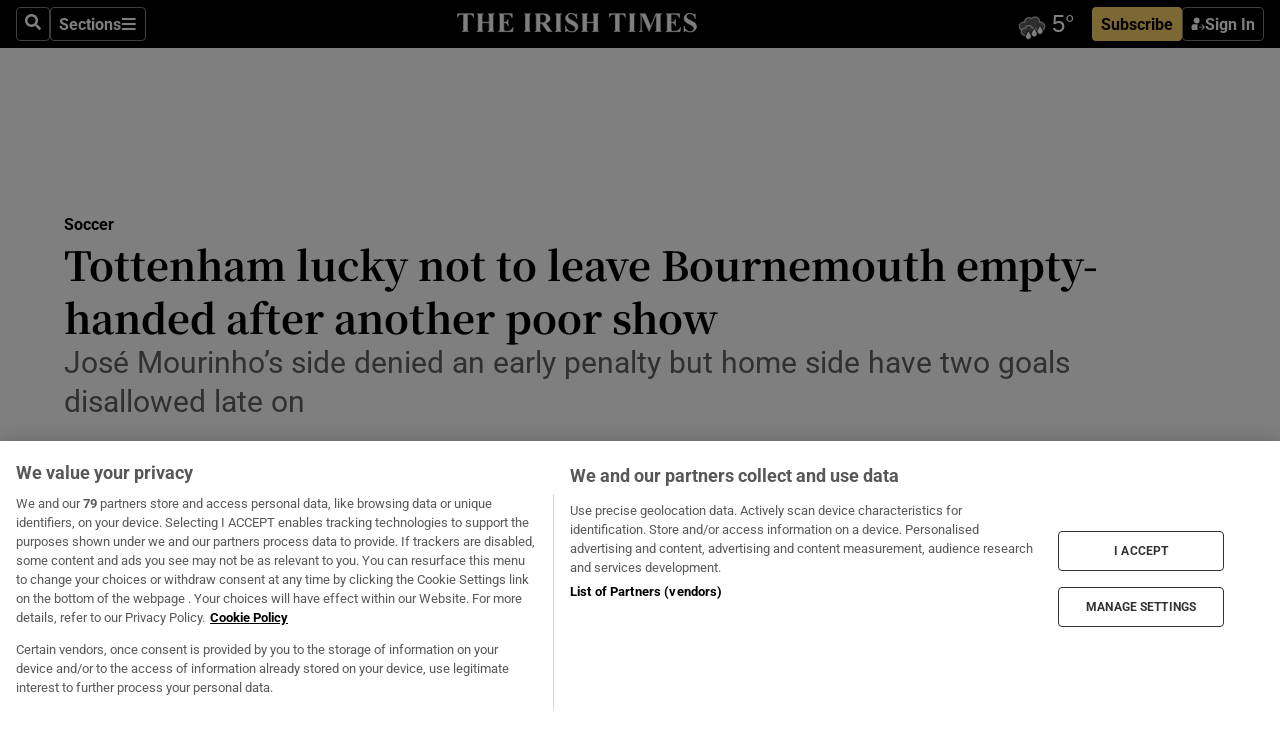

--- FILE ---
content_type: text/html; charset=utf-8
request_url: https://www.irishtimes.com/sport/soccer/english-soccer/tottenham-lucky-not-to-leave-bournemouth-empty-handed-after-another-poor-show-1.4300609
body_size: 66940
content:
<!DOCTYPE html><html lang="en"><head><script data-integration="inlineScripts">
    (function() {
      var _sf_async_config = window._sf_async_config = (window._sf_async_config || {});
      _sf_async_config.uid = 31036;
      _sf_async_config.domain = "irishtimes.com";
      _sf_async_config.useCanonical = true;
      _sf_async_config.useCanonicalDomain = true;
      _sf_async_config.sections = "sport,sport/soccer";
      _sf_async_config.authors = "Ben Fisher";
      _sf_async_config.flickerControl = false;
      var _cbq = window._cbq = (window._cbq || []);
      const OT = document.cookie.split('; ').find(row => row.startsWith('blaize_jwt'));
      if (OT)
      {
        _cbq.push(['_acct', 'paid']);
      } else {
        _cbq.push(['_acct', 'anon']);
      }
    })();
  ;
    var _comscore = _comscore || []; _comscore.push({ c1: "2", c2: "8946263" });
  ;gtmParamsString='';if(new RegExp("^https://irishtimes.arcpublishing.com", "i").test(window.location)){gtmParamsString='&gtm_auth=om4Ly4wwqa_7E-fLbBv46g&gtm_preview=env-6&gtm_cookies_win=x'};(function(w,d,s,l,i){w[l]=w[l]||[];w[l].push({'gtm.start':new Date().getTime(),event:'gtm.js'});var f=d.getElementsByTagName(s)[0],j=d.createElement(s),dl=l!='dataLayer'?'&l='+l:'';j.async=true;j.src='https://www.googletagmanager.com/gtm.js?id='+i+dl+gtmParamsString;f.parentNode.insertBefore(j,f);})(window,document,'script','dataLayer','GTM-NRHQKJ4');;window.isIE = !!window.MSInputMethodContext && !!document.documentMode;</script><script type="text/plain" class="optanon-category-C0002" async="" data-integration="chartbeat" src="https://static.chartbeat.com/js/chartbeat.js"></script><script>!function(n,e,i){if(!n){n=n||{},window.permutive=n,n.q=[],n.config=i||{},n.config.apiKey=e,n.config.environment=n.config.environment||"production";for(var o=["addon","identify","track","trigger","query","segment","segments","ready","on","once","user","consent"],r=0;r<o.length;r++){var t=o[r];n[t]=function(e){return function(){var i=Array.prototype.slice.call(arguments,0);n.q.push({functionName:e,arguments:i})}}(t)}}}(window.permutive, "4888a725-f640-4782-bd70-a3dd37877c2f", { "consentRequired": true });
    window.googletag=window.googletag||{},window.googletag.cmd=window.googletag.cmd||[],window.googletag.cmd.push(function(){if(0===window.googletag.pubads().getTargeting("permutive").length){var g=window.localStorage.getItem("_pdfps");window.googletag.pubads().setTargeting("permutive",g?JSON.parse(g):[])}});</script><script async="" src="https://fce2b75e-f11a-48ad-a60f-7e004eb1d340.edge.permutive.app/fce2b75e-f11a-48ad-a60f-7e004eb1d340-web.js"></script><script type="text/plain" class="optanon-category-C0002-C0004">window.addEventListener('OneTrustGroupsUpdated', function() {
    if (document.cookie.indexOf("OptanonAlertBoxClosed=") >=0 && OptanonActiveGroups.match(/(?=.*,C0002,)(?=.*,C0004,).*/)) {
      const OTConsentToken = document.cookie
        .split('; ')
        .find(row => row.startsWith('OptanonConsent='))
        .split('&')
        .find(row => row.startsWith('consentId'))
        .split('=')[1];
      permutive.consent({ "opt_in": true, "token": OTConsentToken });
    } else{
      permutive.consent({ "opt_in": false });
    }
  });</script><meta name="viewport" content="width=device-width, initial-scale=1"/><link rel="icon" type="image/x-icon" href="/pf/resources/favicon.ico?d=203&amp;mxId=00000000"/><title>Tottenham lucky not to leave Bournemouth empty-handed after another poor show – The Irish Times</title><meta name="description" content="José Mourinho’s side denied an early penalty but home side have two goals disallowed late on"/><meta name="twitter:description" content="José Mourinho’s side denied an early penalty but home side have two goals disallowed late on"/><meta property="og:description" content="José Mourinho’s side denied an early penalty but home side have two goals disallowed late on"/><meta name="keywords" content="adam-smith,ben-davies,callum-wilson,dan-gosling,dele-alli,diego-rico,eddie-howe,harry-kane,harry-wilson,hugo-lloris,jan-vertonghen,jefferson-lerma,jose-mourinho,joshua-king,junior-stanislas,lloyd-kelly,lucas-moura,michael-oliver,moussa-sissoko,nathan-ake,paul-tierney,serge-aurier,steven-bergwijn,tanguy-ndombele"/><meta property="og:title" content="Tottenham lucky not to leave Bournemouth empty-handed after another poor show"/><meta name="twitter:title" content="Tottenham lucky not to leave Bournemouth empty-handed after another poor show"/><meta property="og:image" content="https://www.irishtimes.com/resizer/v2/KKTB77FYVPLBVCB5PFQD67CD4U.jpg?smart=true&amp;auth=453c6e40276bab34524c520110b1062860a5d458dd7dd87cc6ff859f5a424be5&amp;width=1200&amp;height=630"/><meta property="og:image:alt" content="Tottenham Hotspur’s  Harry Winks  vies for the ball with Bournemouth’s  Callum Wilson during the  Premier League  match  at the Vitality Stadium. Photograph: Neil Hall/ AFP via Getty Images"/><meta name="twitter:image" content="https://www.irishtimes.com/resizer/v2/KKTB77FYVPLBVCB5PFQD67CD4U.jpg?smart=true&amp;auth=453c6e40276bab34524c520110b1062860a5d458dd7dd87cc6ff859f5a424be5&amp;width=1200&amp;height=630"/><meta name="twitter:image:alt" content="Tottenham Hotspur’s  Harry Winks  vies for the ball with Bournemouth’s  Callum Wilson during the  Premier League  match  at the Vitality Stadium. Photograph: Neil Hall/ AFP via Getty Images"/><meta property="og:type" content="article"/><meta name="robots" content="noarchive"/><meta property="og:site_name" content="The Irish Times"/><meta property="og:url" content="https://www.irishtimes.com/sport/soccer/english-soccer/tottenham-lucky-not-to-leave-bournemouth-empty-handed-after-another-poor-show-1.4300609"/><meta name="twitter:site" content="@IrishTimes"/><meta name="twitter:card" content="summary_large_image"/><link rel="canonical" href="https://www.irishtimes.com/sport/soccer/english-soccer/tottenham-lucky-not-to-leave-bournemouth-empty-handed-after-another-poor-show-1.4300609"/><link rel="alternate" hrefLang="en-IE" href="https://www.irishtimes.com/sport/soccer/english-soccer/tottenham-lucky-not-to-leave-bournemouth-empty-handed-after-another-poor-show-1.4300609"/><link id="fusion-template-styles" rel="stylesheet" type="text/css" href="/pf/dist/components/combinations/default.css?d=203&amp;mxId=00000000"/><link id="fusion-siteStyles-styles" rel="stylesheet" type="text/css" href="/pf/dist/css/irishtimes.css?d=203&amp;mxId=00000000"/><style data-styled="" data-styled-version="5.3.11">.dNRVvG{c-expanded-menu;visibility:hidden;position:absolute;left:0px;top:0;}/*!sc*/
data-styled.g2[id="styled__StyledExpandedMenu-sc-1amt4zz-1"]{content:"dNRVvG,"}/*!sc*/
.hTjUEA .arcad > [id^='google_ads_iframe']:not(:empty){max-width:100%;}/*!sc*/
.hTjUEA .arcad > [id^='google_ads_iframe']:not(:empty)::before{content:'ADVERTISEMENT';display:-webkit-box;display:-webkit-flex;display:-ms-flexbox;display:flex;font-family:star-font,'Roboto',sans-serif;}/*!sc*/
.hTjUEA .arcad > [id^='google_ads_iframe']:empty[style]{width:0 !important;height:0 !important;}/*!sc*/
.bSFpgq .arcad > [id^='google_ads_iframe']:not(:empty){max-width:100%;}/*!sc*/
.bSFpgq .arcad > [id^='google_ads_iframe']:not(:empty)::before{content:'ADVERTISEMENT';display:-webkit-box;display:-webkit-flex;display:-ms-flexbox;display:flex;font-family:star-font,'Roboto',sans-serif;display:none;}/*!sc*/
.bSFpgq .arcad > [id^='google_ads_iframe']:empty[style]{width:0 !important;height:0 !important;}/*!sc*/
data-styled.g5[id="default__StyledAdUnit-sc-1moicrg-0"]{content:"hTjUEA,bSFpgq,"}/*!sc*/
</style><script type="application/javascript" id="polyfill-script">if(!Array.prototype.includes||!(window.Object && window.Object.assign)||!window.Promise||!window.Symbol||!window.fetch){document.write('<script type="application/javascript" src="/pf/dist/engine/polyfill.js?d=203&mxId=00000000" defer=""><\/script>')}</script><script id="fusion-engine-react-script" type="application/javascript" src="/pf/dist/engine/react.js?d=203&amp;mxId=00000000" defer=""></script><script id="fusion-engine-combinations-script" type="application/javascript" src="/pf/dist/components/combinations/default.js?d=203&amp;mxId=00000000" defer=""></script><script type="text/plain" class="optanon-category-C0004" async="" data-integration="nativo-ad" src="https://s.ntv.io/serve/load.js"></script><script type="text/plain" class="optanon-category-C0002" async="" data-integration="comscore" src="https://sb.scorecardresearch.com/beacon.js"></script><script id="xtreme-push" type="text/javascript">
      (function(p,u,s,h,e,r,l,i,b) {p['XtremePushObject']=s;p[s]=function(){
        (p[s].q=p[s].q||[]).push(arguments)};i=u.createElement('script');i.async=1;
        i.src=h;b=u.getElementsByTagName('script')[0];b.parentNode.insertBefore(i,b);
      })(window,document,'xtremepush','https://prod.webpu.sh/tEEXuB8vRMsRMzIydjRZIQjnQzT-EXwR/sdk.js');
      xtremepush('ready', function () {
        if (window.safari !== undefined) {
          const permission = xtremepush('push', 'permission');
          const views = JSON.parse(localStorage.getItem('xtremepush.data'))?.page_views;
          const sendPush = views % 55 === 0 || views === 1;
          if ((permission === 'default' || !permission) && (permission !== 'unavailable' && permission !== 'denied' ) && sendPush) {
            xtremepush('event', 'User Gesture');
          }
        } else {
          xtremepush('push', 'auto_prompt', true);
        }
      });
      </script><script type="application/ld+json">{
  "@context": "http://schema.org/",
  "@graph": [
    {
      "@id": "https://www.irishtimes.com/#website",
      "@type": "WebSite",
      "description": "Trusted journalism since 1859",
      "inLanguage": "en-IE",
      "name": "The Irish Times",
      "potentialAction": [
        {
          "@type": "SearchAction",
          "target": {
            "@type": "EntryPoint",
            "urlTemplate": "https://www.irishtimes.com/search/?query={search_term_string}"
          },
          "query-input": "required name=search_term_string"
        }
      ],
      "publisher": {
        "@id": "https://www.irishtimes.com/#organization"
      },
      "url": "https://www.irishtimes.com/"
    },
    {
      "@id": "https://www.irishtimes.com/#organization",
      "@type": "Organization",
      "address": {
        "@type": "PostalAddress",
        "postOfficeBoxNumber": "PO Box 74",
        "streetAddress": "24-28 Tara Street",
        "addressLocality": "Dublin 2",
        "addressRegion": "County Dublin",
        "addressCountry": "IE",
        "postalCode": "D02 CX89"
      },
      "contactPoint": [
        {
          "@type": "ContactPoint",
          "contactType": "Customer Support",
          "email": "services@irishtimes.com",
          "telephone": "+353 1 9203901"
        },
        {
          "@type": "ContactPoint",
          "contactType": "Sales",
          "email": "mediasolutions@irishtimes.com",
          "telephone": "+353 1 5320978"
        },
        {
          "@type": "ContactPoint",
          "contactType": "News Desk",
          "email": "newsdesk@irishtimes.com",
          "telephone": ""
        }
      ],
      "image": {
        "@id": "https://www.irishtimes.com/#/schema/logo/image/"
      },
      "logo": {
        "@type": "ImageObject",
        "@id": "https://www.irishtimes.com/#/schema/logo/image/",
        "url": "https://www.irishtimes.com/resizer/v2/U2PAOOOEIVHTJEP6IX3N5QHLYM.png?smart=true&auth=8ed926a16ed518a8a7d3811053a580479dcf90f84d2adaaa3a5ebeb4bb68695f&width=1024",
        "width": 1024,
        "height": 547,
        "caption": "The Irish Times"
      },
      "name": "The Irish Times",
      "sameAs": [
        "https://www.facebook.com/irishtimes/",
        "http://www.linkedin.com/company/the-irish-times",
        "https://www.youtube.com/user/IrishTimes",
        "https://x.com/IrishTimes"
      ],
      "url": "https://www.irishtimes.com"
    }
  ]
}</script><script type="application/ld+json">{
  "@context": "https://schema.org",
  "@type": "NewsArticle",
  "url": "https://www.irishtimes.com/sport/soccer/english-soccer/tottenham-lucky-not-to-leave-bournemouth-empty-handed-after-another-poor-show-1.4300609",
  "publisher": {
    "@type": "Organization",
    "name": "The Irish Times",
    "url": "https://www.irishtimes.com",
    "logo": {
      "@type": "ImageObject",
      "url": "",
      "width": 600,
      "height": 60
    }
  },
  "author": [
    {
      "@type": "Person",
      "name": "Ben Fisher",
      "url": "https://www.irishtimes.com/author/",
      "sameAs": "https://www.irishtimes.com/author/"
    }
  ],
  "mainEntityOfPage": {
    "@type": "WebPage",
    "@id": "https://schema.org/WebPage",
    "url": "https://www.irishtimes.com/sport/soccer/english-soccer/tottenham-lucky-not-to-leave-bournemouth-empty-handed-after-another-poor-show-1.4300609"
  },
  "dateModified": "2020-07-09T19:53:31Z",
  "datePublished": "2020-07-09T19:53:31Z",
  "headline": "Tottenham lucky not to leave Bournemouth empty-handed after another poor show",
  "description": "José Mourinho’s side denied an early penalty but home side have two goals disallowed late on",
  "articleSection": "Soccer",
  "image": [
    "https://www.irishtimes.com/resizer/v2/KKTB77FYVPLBVCB5PFQD67CD4U.jpg?auth=453c6e40276bab34524c520110b1062860a5d458dd7dd87cc6ff859f5a424be5&smart=true&width=1600&height=900",
    "https://www.irishtimes.com/resizer/v2/KKTB77FYVPLBVCB5PFQD67CD4U.jpg?auth=453c6e40276bab34524c520110b1062860a5d458dd7dd87cc6ff859f5a424be5&smart=true&width=1600&height=1200",
    "https://www.irishtimes.com/resizer/v2/KKTB77FYVPLBVCB5PFQD67CD4U.jpg?auth=453c6e40276bab34524c520110b1062860a5d458dd7dd87cc6ff859f5a424be5&smart=true&width=1600&height=1600"
  ],
  "inLanguage": "",
  "isAccessibleForFree": "False",
  "hasPart": {
    "@type": "WebPageElement",
    "isAccessibleForFree": "False",
    "cssSelector": ".paywall"
  }
}</script><link rel="preload" href="/pf/resources/fonts/noto-serif-jp/noto-serif-jp-regular.woff2?d=203&amp;mxId=00000000" as="font" type="font/woff2" crossorigin="anonymous"/><link rel="preload" href="/pf/resources/fonts/noto-serif-jp/noto-serif-jp-700.woff2?d=203&amp;mxId=00000000" as="font" type="font/woff2" crossorigin="anonymous"/><link rel="preload" href="/pf/resources/fonts/roboto/roboto-regular.woff2?d=203&amp;mxId=00000000" as="font" type="font/woff2" crossorigin="anonymous"/><link rel="preload" href="/pf/resources/fonts/roboto/roboto-700.woff2?d=203&amp;mxId=00000000" as="font" type="font/woff2" crossorigin="anonymous"/><script data-integration="inlineScripts">
    function PoWaReady() {
      // 0. DEFAULTS
      window.PoWaSettings = window.PoWaSettings || [];
      window.PoWaSettings.advertising = window.PoWaSettings.advertising || [];
      // 1. CookieBanner ONLOAD
      window.addEventListener("powaRender", function() {
        window.PoWaSettings.advertising.adBar = {skipOffset: 6};
        if (typeof OptanonActiveGroups==="string" && OptanonActiveGroups.match(/(?=.*,C0002,).*/)) {
            // 2. Cookies Granted
            window.PoWaSettings.advertising.gdprConsentGranted = true;
        } else {
            // 3. Set Default value
            window.PoWaSettings.advertising.gdprConsentGranted = window.PoWaSettings.advertising.gdprConsentGranted || false;
        }
      });
      // 4. CookieBanner ONCLICK
      window.addEventListener("OneTrustGroupsUpdated", function() {
          // 1. Set Default value
          window.PoWaSettings.advertising.gdprConsentGranted = !!OptanonActiveGroups.match(/(?=.,C0002,)./);
      });
      // 5. DataLayer event
      window.dataLayer = window.dataLayer || [];
      dataLayer.push({
        "has_PoWaSettings_load": true,
        "event": "donewith_PoWaSettings"
      });
    }

    var i = 0;
    function checkIsPoWaReady() {
      i = i + 1;
      if (typeof window.PoWaSettings==="object" && typeof OptanonActiveGroups==="string") {
          //stop the polling
          PoWaReady();
          clearInterval(pollforPoWaReady);
      } else if (i > 500) {
          //give up after 5 sec
          clearInterval(pollforPoWaReady);
      }
    }
    // Start polling
    var pollforPoWaReady = setInterval(checkIsPoWaReady, 10);
  ;
    const playFullScreen = (e) => {
      if (!!e.element.dataset.mobilefullscreen) {
        const windowWidth = document.querySelector('#fusion-app').offsetWidth || window.innerWidth;
        const mobileWidth = 733;
        if (windowWidth < mobileWidth) {
          if (!e.powa.isFullscreen()) {
            if (document.fullscreenEnabled) {
              // Set the PoWa element itself to fullscreen not the player, this overcomes an
              // issue with Android and fullscreen video rotation closing the video when the
              // device is rotated and the video is in fullscreen mode
              e.element.requestFullscreen();
              return;
            }

            e.powa.fullscreen();
          }
        }
      }
    }

    const mobilePoWaFullscreen = (event) => {
      const player = event.detail.powa;

      player.on('firstFrame', (e) => {
        playFullScreen(e);
      });

      player.on('play', (e) => {
        // Delay calling our function 100ms to not have a race condition with the
        // firstFrame event
        setTimeout(() => {
          playFullScreen(e);
        }, 100);
      });
    };

    window.addEventListener('powaReady', mobilePoWaFullscreen);
  ;
  window.addEventListener('DOMContentLoaded', (event) => {
    queryly.init("954cd8bb239245f9", document.querySelectorAll("#fusion-app"));
  });
</script><script defer="" data-integration="queryly" src="https://www.queryly.com/js/queryly.v4.min.js"></script><script src="https://cdn.cookielaw.org/consent/tcf.stub.js" type="text/javascript"></script><script src="https://static.illuma-tech.com/js/async_gam_ipt.js" async=""></script></head><body class="custom-it"><noscript data-integration="comscore"><img alt="comscore" src="https://sb.scorecardresearch.com/p?c1=2&amp;c2=8946263&amp;cv=2.0&amp;cj=1"/></noscript><noscript><iframe src="https://www.googletagmanager.com/ns.html?id=GTM-NRHQKJ4" height="0" width="0" style="display:none;visibility:hidden"></iframe></noscript><div id="fusion-app"><div class="b-it-right-rail-advanced"><header class="c-stack b-it-right-rail-advanced__navigation page-header" data-style-direction="vertical" data-style-justification="start" data-style-alignment="unset" data-style-inline="false" data-style-wrap="nowrap"><nav id="main-nav" class="b-it-header-nav-chain " aria-label="Sections Menu" data-owner="it"><div class="b-it-header-nav-chain__top-layout"><div class="b-it-header-nav-chain__nav-left"><div class="nav-components--mobile" data-testid="nav-chain-nav-components-mobile-left"><button data-testid="nav-chain-nav-section-button" aria-label="Sections" class="c-button c-button--small c-button--secondary-reverse" type="button"><svg class="c-icon" width="48" height="48" xmlns="http://www.w3.org/2000/svg" viewBox="0 0 512 512" fill="currentColor" aria-hidden="true" focusable="false"><path d="M25 96C25 78.33 39.33 64 57 64H441C458.7 64 473 78.33 473 96C473 113.7 458.7 128 441 128H57C39.33 128 25 113.7 25 96ZM25 256C25 238.3 39.33 224 57 224H441C458.7 224 473 238.3 473 256C473 273.7 458.7 288 441 288H57C39.33 288 25 273.7 25 256ZM441 448H57C39.33 448 25 433.7 25 416C25 398.3 39.33 384 57 384H441C458.7 384 473 398.3 473 416C473 433.7 458.7 448 441 448Z"></path></svg></button></div><div class="nav-components--desktop" data-testid="nav-chain-nav-components-desktop-left"><button aria-label="Search" class="c-button c-button--small c-button--secondary-reverse" type="button"><span><svg class="c-icon" width="48" height="48" xmlns="http://www.w3.org/2000/svg" viewBox="0 0 512 512" fill="currentColor" aria-hidden="true" focusable="false"><path d="M505 442.7L405.3 343c-4.5-4.5-10.6-7-17-7H372c27.6-35.3 44-79.7 44-128C416 93.1 322.9 0 208 0S0 93.1 0 208s93.1 208 208 208c48.3 0 92.7-16.4 128-44v16.3c0 6.4 2.5 12.5 7 17l99.7 99.7c9.4 9.4 24.6 9.4 33.9 0l28.3-28.3c9.4-9.4 9.4-24.6.1-34zM208 336c-70.7 0-128-57.2-128-128 0-70.7 57.2-128 128-128 70.7 0 128 57.2 128 128 0 70.7-57.2 128-128 128z"></path></svg></span></button><button data-testid="nav-chain-nav-section-button" aria-label="Sections" class="c-button c-button--small c-button--secondary-reverse" type="button"><span>Sections</span><svg class="c-icon" width="48" height="48" xmlns="http://www.w3.org/2000/svg" viewBox="0 0 512 512" fill="currentColor" aria-hidden="true" focusable="false"><path d="M25 96C25 78.33 39.33 64 57 64H441C458.7 64 473 78.33 473 96C473 113.7 458.7 128 441 128H57C39.33 128 25 113.7 25 96ZM25 256C25 238.3 39.33 224 57 224H441C458.7 224 473 238.3 473 256C473 273.7 458.7 288 441 288H57C39.33 288 25 273.7 25 256ZM441 448H57C39.33 448 25 433.7 25 416C25 398.3 39.33 384 57 384H441C458.7 384 473 398.3 473 416C473 433.7 458.7 448 441 448Z"></path></svg></button></div></div><a title="The Irish Times" class="c-link b-it-header-nav-chain__logo b-it-header-nav-chain__logo--center nav-logo-hidden svg-logo" href="/" aria-hidden="true" tabindex="-1"><img src="https://static.themebuilder.aws.arc.pub/irishtimes/1647534191733.svg" alt="The Irish Times" data-chromatic="ignore"/></a><div class="b-it-header-nav-chain__nav-right"><div class="nav-components--mobile" data-testid="nav-chain-nav-components-mobile-right"><div class="c-stack b-signin-subscribe-block" data-style-direction="horizontal" data-style-justification="center" data-style-alignment="center" data-style-inline="false" data-style-wrap="nowrap" style="--c-stack-gap:1rem"><a target="_blank" style="display:none" rel="noreferrer" class="c-button c-button--link c-button--small c-button--primary b-signin-subscribe-block__subscribe" href="/subscribe"><span><span style="display:none">Subscribe</span></span></a><button class="c-button c-button--small c-button--secondary-reverse b-signin-subscribe-block__btn--signin" type="button"><span><div class="c-stack" data-style-direction="horizontal" data-style-justification="start" data-style-alignment="center" data-style-inline="false" data-style-wrap="nowrap" style="--c-stack-gap:0.5rem"><svg width="14" height="16" viewBox="0 0 24 24" fill="none" xmlns="http://www.w3.org/2000/svg"><mask id="mask0_757:236487" style="mask-type:alpha" maskUnits="userSpaceOnUse" x="0" y="0" width="24" height="24"><rect width="24" height="24" fill="#C4C4C4"></rect></mask><g mask="url(#mask0_757:236487)"><ellipse cx="9.79117" cy="6.02353" rx="5.02353" ry="5.02353" fill="white"></ellipse><path d="M11.0471 22.35V12.3029H5C2.79086 12.3029 1 14.0938 1 16.3029V20.35C1 21.4546 1.89543 22.35 3 22.35H11.0471Z" fill="white"></path><path fill-rule="evenodd" clip-rule="evenodd" d="M19.3391 22.1044C19.2762 22.1862 19.1937 22.2477 19.0916 22.2886C18.9894 22.3295 18.8833 22.35 18.7733 22.35C18.5533 22.35 18.3647 22.2681 18.2075 22.1044C18.0504 21.9406 17.9718 21.7441 17.9718 21.5148C17.9718 21.4002 17.9954 21.2896 18.0425 21.1832C18.0897 21.0767 18.1447 20.9907 18.2075 20.9252L20.8478 18.174H14.3839C14.1482 18.174 13.9517 18.0921 13.7946 17.9283C13.6374 17.7646 13.5588 17.568 13.5588 17.3388C13.5588 17.1095 13.6374 16.913 13.7946 16.7492C13.9517 16.5854 14.1482 16.5036 14.3839 16.5036H20.8478L18.2075 13.7277C18.1447 13.6622 18.0897 13.5762 18.0425 13.4698C17.9954 13.3633 17.9718 13.2528 17.9718 13.1382C17.9718 12.9089 18.0504 12.7124 18.2075 12.5486C18.3647 12.3848 18.5533 12.3029 18.7733 12.3029C18.8833 12.3029 18.9894 12.3275 19.0916 12.3766C19.1937 12.4258 19.2762 12.4831 19.3391 12.5486L23.3702 16.7492C23.433 16.8147 23.488 16.9007 23.5352 17.0071C23.5823 17.1136 23.6059 17.2241 23.6059 17.3388C23.6059 17.4534 23.5823 17.5598 23.5352 17.6581C23.488 17.7564 23.433 17.8464 23.3702 17.9283L19.3391 22.1044Z" fill="white"></path></g></svg></div></span></button></div></div><div class="nav-components--desktop" data-testid="nav-chain-nav-components-desktop-right"><div id="fusion-static-enter:html-block-f0f1j0n1myTR7B9-0-0-0" style="display:none" data-fusion-component="html-block-f0f1j0n1myTR7B9-0-0-0"></div><div><iframe scrolling="no" id="fw-desktop" data-src="https://lw.foreca.net/v4/en/site/irishtimes/widget/?name=Dublin&id=102964574" style="width: 85px; height: 40px; border:0; margin: 0; display: flex; align-items: center;"></iframe></div><div id="fusion-static-exit:html-block-f0f1j0n1myTR7B9-0-0-0" style="display:none" data-fusion-component="html-block-f0f1j0n1myTR7B9-0-0-0"></div><div class="c-stack b-signin-subscribe-block" data-style-direction="horizontal" data-style-justification="center" data-style-alignment="center" data-style-inline="false" data-style-wrap="nowrap" style="--c-stack-gap:1rem"><a target="_blank" style="display:none" rel="noreferrer" class="c-button c-button--link c-button--small c-button--primary b-signin-subscribe-block__subscribe" href="/subscribe"><span><span style="display:none">Subscribe</span></span></a><button class="c-button c-button--small c-button--secondary-reverse b-signin-subscribe-block__btn--signin" type="button"><span><div class="c-stack" data-style-direction="horizontal" data-style-justification="start" data-style-alignment="center" data-style-inline="false" data-style-wrap="nowrap" style="--c-stack-gap:0.5rem"><svg width="14" height="16" viewBox="0 0 24 24" fill="none" xmlns="http://www.w3.org/2000/svg"><mask id="mask0_757:236487" style="mask-type:alpha" maskUnits="userSpaceOnUse" x="0" y="0" width="24" height="24"><rect width="24" height="24" fill="#C4C4C4"></rect></mask><g mask="url(#mask0_757:236487)"><ellipse cx="9.79117" cy="6.02353" rx="5.02353" ry="5.02353" fill="white"></ellipse><path d="M11.0471 22.35V12.3029H5C2.79086 12.3029 1 14.0938 1 16.3029V20.35C1 21.4546 1.89543 22.35 3 22.35H11.0471Z" fill="white"></path><path fill-rule="evenodd" clip-rule="evenodd" d="M19.3391 22.1044C19.2762 22.1862 19.1937 22.2477 19.0916 22.2886C18.9894 22.3295 18.8833 22.35 18.7733 22.35C18.5533 22.35 18.3647 22.2681 18.2075 22.1044C18.0504 21.9406 17.9718 21.7441 17.9718 21.5148C17.9718 21.4002 17.9954 21.2896 18.0425 21.1832C18.0897 21.0767 18.1447 20.9907 18.2075 20.9252L20.8478 18.174H14.3839C14.1482 18.174 13.9517 18.0921 13.7946 17.9283C13.6374 17.7646 13.5588 17.568 13.5588 17.3388C13.5588 17.1095 13.6374 16.913 13.7946 16.7492C13.9517 16.5854 14.1482 16.5036 14.3839 16.5036H20.8478L18.2075 13.7277C18.1447 13.6622 18.0897 13.5762 18.0425 13.4698C17.9954 13.3633 17.9718 13.2528 17.9718 13.1382C17.9718 12.9089 18.0504 12.7124 18.2075 12.5486C18.3647 12.3848 18.5533 12.3029 18.7733 12.3029C18.8833 12.3029 18.9894 12.3275 19.0916 12.3766C19.1937 12.4258 19.2762 12.4831 19.3391 12.5486L23.3702 16.7492C23.433 16.8147 23.488 16.9007 23.5352 17.0071C23.5823 17.1136 23.6059 17.2241 23.6059 17.3388C23.6059 17.4534 23.5823 17.5598 23.5352 17.6581C23.488 17.7564 23.433 17.8464 23.3702 17.9283L19.3391 22.1044Z" fill="white"></path></g></svg></div></span></button></div></div></div></div><div id="flyout-overlay" data-testid="nav-chain-flyout-overlay" class="c-stack b-it-header-nav-chain__flyout-overlay closed" data-style-direction="vertical" data-style-justification="start" data-style-alignment="unset" data-style-inline="false" data-style-wrap="nowrap"><div><div class="c-stack b-it-header-nav-chain__flyout-nav-wrapper closed" data-style-direction="vertical" data-style-justification="start" data-style-alignment="unset" data-style-inline="false" data-style-wrap="nowrap"><div class="b-it-header-nav-chain__flyout-close-button"><button aria-label="Close" class="c-button c-button--small c-button--secondary-reverse" type="button"><svg class="c-icon" width="24" height="24" xmlns="http://www.w3.org/2000/svg" viewBox="0 0 512 512" fill="currentColor" aria-hidden="true" focusable="false"><path d="M406.6 361.4C419.1 373.9 419.1 394.15 406.6 406.65C400.4 412.9 392.2 416 384 416C375.8 416 367.62 412.875 361.38 406.625L256 301.3L150.63 406.6C144.38 412.9 136.19 416 128 416C119.81 416 111.63 412.9 105.375 406.6C92.875 394.1 92.875 373.85 105.375 361.35L210.775 255.95L105.375 150.6C92.875 138.1 92.875 117.85 105.375 105.35C117.875 92.85 138.125 92.85 150.625 105.35L256 210.8L361.4 105.4C373.9 92.9 394.15 92.9 406.65 105.4C419.15 117.9 419.15 138.15 406.65 150.65L301.25 256.05L406.6 361.4Z"></path></svg></button></div><div class="nav-menu"><div data-testid="nav-chain-nav-components-mobile" class="c-stack nav-components--mobile" data-style-direction="vertical" data-style-justification="start" data-style-alignment="unset" data-style-inline="false" data-style-wrap="nowrap"><div class="b-subscribe-button-block"><div><iframe scrolling="no" id="fw-mobile" data-src="https://lw.foreca.net/v4/en/site/irishtimes/widget/?name=Dublin&id=102964574" style="width: 85px; height: 40px; border:0; margin: 0;"></iframe></div><a target="_blank" class="c-button c-button--link c-button--full-width c-button--medium c-button--primary" href="/subscribe"><span>Subscribe</span></a></div><button aria-label="Search" class="c-button c-button--small c-button--secondary-reverse" type="button"><span><svg class="c-icon" width="48" height="48" xmlns="http://www.w3.org/2000/svg" viewBox="0 0 512 512" fill="currentColor" aria-hidden="true" focusable="false"><path d="M505 442.7L405.3 343c-4.5-4.5-10.6-7-17-7H372c27.6-35.3 44-79.7 44-128C416 93.1 322.9 0 208 0S0 93.1 0 208s93.1 208 208 208c48.3 0 92.7-16.4 128-44v16.3c0 6.4 2.5 12.5 7 17l99.7 99.7c9.4 9.4 24.6 9.4 33.9 0l28.3-28.3c9.4-9.4 9.4-24.6.1-34zM208 336c-70.7 0-128-57.2-128-128 0-70.7 57.2-128 128-128 70.7 0 128 57.2 128 128 0 70.7-57.2 128-128 128z"></path></svg></span></button></div><div data-testid="nav-chain-nav-components-desktop" class="c-stack nav-components--desktop" data-style-direction="vertical" data-style-justification="start" data-style-alignment="unset" data-style-inline="false" data-style-wrap="nowrap"></div></div><ul class="c-stack b-it-header-nav-chain__flyout-nav" data-style-direction="vertical" data-style-justification="start" data-style-alignment="unset" data-style-inline="false" data-style-wrap="nowrap"><li class="section-item" data-testid="nav-chain-section-item"><a class="c-link" href="/" aria-hidden="true" tabindex="-1">Home</a></li><li class="section-item" data-testid="nav-chain-section-item"><a class="c-link" href="/latest/" aria-hidden="true" tabindex="-1">Latest</a></li><li class="section-item" data-testid="nav-chain-section-item"><a class="c-link" href="/subscriber-only/" aria-hidden="true" tabindex="-1">Subscriber Only</a></li><li class="section-item" data-testid="nav-chain-section-item"><div data-testid="nav-chain-section-item-subsection" class="c-stack b-it-header-nav-chain__subsection-anchor subsection-anchor " data-style-direction="horizontal" data-style-justification="start" data-style-alignment="center" data-style-inline="false" data-style-wrap="nowrap"><a class="c-link" href="/crosswords-puzzles/" aria-hidden="true" tabindex="-1">Crosswords &amp; Puzzles</a><button aria-expanded="false" aria-controls="header_sub_section_crosswords-puzzles" aria-label="Show Crosswords &amp; Puzzles sub sections" class="c-button c-button--medium c-button--default submenu-caret" type="button"><span><svg class="c-icon" width="20" height="20" xmlns="http://www.w3.org/2000/svg" viewBox="0 0 512 512" fill="currentColor" aria-hidden="true" focusable="false"><path d="M256 416C247.812 416 239.62 412.875 233.38 406.625L41.38 214.625C28.88 202.125 28.88 181.875 41.38 169.375C53.88 156.875 74.13 156.875 86.63 169.375L256 338.8L425.4 169.4C437.9 156.9 458.15 156.9 470.65 169.4C483.15 181.9 483.15 202.15 470.65 214.65L278.65 406.65C272.4 412.9 264.2 416 256 416Z"></path></svg></span></button></div><div class="b-it-header-nav-chain__subsection-container "><ul class="b-it-header-nav-chain__subsection-menu" id="header_sub_section_crosswords-puzzles"><li class="subsection-item" data-testid="nav-chain-subsection-item"><a class="c-link" href="/crosswords-puzzles/crosaire/" aria-hidden="true" tabindex="-1">Crosaire</a></li><li class="subsection-item" data-testid="nav-chain-subsection-item"><a class="c-link" href="/crosswords-puzzles/simplex/" aria-hidden="true" tabindex="-1">Simplex</a></li><li class="subsection-item" data-testid="nav-chain-subsection-item"><a class="c-link" href="/crosswords-puzzles/sudoku/" aria-hidden="true" tabindex="-1">Sudoku</a></li><li class="subsection-item" data-testid="nav-chain-subsection-item"><a class="c-link" href="/crosswords-puzzles/news-quiz/" aria-hidden="true" tabindex="-1">News Quiz</a></li></ul></div></li><li class="section-item" data-testid="nav-chain-section-item"><div data-testid="nav-chain-section-item-subsection" class="c-stack b-it-header-nav-chain__subsection-anchor subsection-anchor " data-style-direction="horizontal" data-style-justification="start" data-style-alignment="center" data-style-inline="false" data-style-wrap="nowrap"><a class="c-link" href="/ireland/" aria-hidden="true" tabindex="-1">Ireland</a><button aria-expanded="false" aria-controls="header_sub_section_ireland" aria-label="Show Ireland sub sections" class="c-button c-button--medium c-button--default submenu-caret" type="button"><span><svg class="c-icon" width="20" height="20" xmlns="http://www.w3.org/2000/svg" viewBox="0 0 512 512" fill="currentColor" aria-hidden="true" focusable="false"><path d="M256 416C247.812 416 239.62 412.875 233.38 406.625L41.38 214.625C28.88 202.125 28.88 181.875 41.38 169.375C53.88 156.875 74.13 156.875 86.63 169.375L256 338.8L425.4 169.4C437.9 156.9 458.15 156.9 470.65 169.4C483.15 181.9 483.15 202.15 470.65 214.65L278.65 406.65C272.4 412.9 264.2 416 256 416Z"></path></svg></span></button></div><div class="b-it-header-nav-chain__subsection-container "><ul class="b-it-header-nav-chain__subsection-menu" id="header_sub_section_ireland"><li class="subsection-item" data-testid="nav-chain-subsection-item"><a class="c-link" href="/ireland/dublin/" aria-hidden="true" tabindex="-1">Dublin</a></li><li class="subsection-item" data-testid="nav-chain-subsection-item"><a class="c-link" href="/ireland/education/" aria-hidden="true" tabindex="-1">Education</a></li><li class="subsection-item" data-testid="nav-chain-subsection-item"><a class="c-link" href="/ireland/housing-planning/" aria-hidden="true" tabindex="-1">Housing &amp; Planning</a></li><li class="subsection-item" data-testid="nav-chain-subsection-item"><a class="c-link" href="/ireland/social-affairs/" aria-hidden="true" tabindex="-1">Social Affairs</a></li><li class="subsection-item" data-testid="nav-chain-subsection-item"><a class="c-link" href="/ireland/stardust/" aria-hidden="true" tabindex="-1">Stardust</a></li></ul></div></li><li class="section-item" data-testid="nav-chain-section-item"><div data-testid="nav-chain-section-item-subsection" class="c-stack b-it-header-nav-chain__subsection-anchor subsection-anchor " data-style-direction="horizontal" data-style-justification="start" data-style-alignment="center" data-style-inline="false" data-style-wrap="nowrap"><a class="c-link" href="/politics/" aria-hidden="true" tabindex="-1">Politics</a><button aria-expanded="false" aria-controls="header_sub_section_politics" aria-label="Show Politics sub sections" class="c-button c-button--medium c-button--default submenu-caret" type="button"><span><svg class="c-icon" width="20" height="20" xmlns="http://www.w3.org/2000/svg" viewBox="0 0 512 512" fill="currentColor" aria-hidden="true" focusable="false"><path d="M256 416C247.812 416 239.62 412.875 233.38 406.625L41.38 214.625C28.88 202.125 28.88 181.875 41.38 169.375C53.88 156.875 74.13 156.875 86.63 169.375L256 338.8L425.4 169.4C437.9 156.9 458.15 156.9 470.65 169.4C483.15 181.9 483.15 202.15 470.65 214.65L278.65 406.65C272.4 412.9 264.2 416 256 416Z"></path></svg></span></button></div><div class="b-it-header-nav-chain__subsection-container "><ul class="b-it-header-nav-chain__subsection-menu" id="header_sub_section_politics"><li class="subsection-item" data-testid="nav-chain-subsection-item"><a class="c-link" href="/politics/poll/" aria-hidden="true" tabindex="-1">Poll</a></li><li class="subsection-item" data-testid="nav-chain-subsection-item"><a class="c-link" href="/politics/oireachtas/" aria-hidden="true" tabindex="-1">Oireachtas</a></li><li class="subsection-item" data-testid="nav-chain-subsection-item"><a class="c-link" href="/common-ground/" aria-hidden="true" tabindex="-1">Common Ground</a></li><li class="subsection-item" data-testid="nav-chain-subsection-item"><a class="c-link" href="/politics/elections-referendums/" aria-hidden="true" tabindex="-1">Elections &amp; Referendums</a></li></ul></div></li><li class="section-item" data-testid="nav-chain-section-item"><div data-testid="nav-chain-section-item-subsection" class="c-stack b-it-header-nav-chain__subsection-anchor subsection-anchor " data-style-direction="horizontal" data-style-justification="start" data-style-alignment="center" data-style-inline="false" data-style-wrap="nowrap"><a class="c-link" href="/opinion/" aria-hidden="true" tabindex="-1">Opinion</a><button aria-expanded="false" aria-controls="header_sub_section_opinion" aria-label="Show Opinion sub sections" class="c-button c-button--medium c-button--default submenu-caret" type="button"><span><svg class="c-icon" width="20" height="20" xmlns="http://www.w3.org/2000/svg" viewBox="0 0 512 512" fill="currentColor" aria-hidden="true" focusable="false"><path d="M256 416C247.812 416 239.62 412.875 233.38 406.625L41.38 214.625C28.88 202.125 28.88 181.875 41.38 169.375C53.88 156.875 74.13 156.875 86.63 169.375L256 338.8L425.4 169.4C437.9 156.9 458.15 156.9 470.65 169.4C483.15 181.9 483.15 202.15 470.65 214.65L278.65 406.65C272.4 412.9 264.2 416 256 416Z"></path></svg></span></button></div><div class="b-it-header-nav-chain__subsection-container "><ul class="b-it-header-nav-chain__subsection-menu" id="header_sub_section_opinion"><li class="subsection-item" data-testid="nav-chain-subsection-item"><a class="c-link" href="/opinion/editorials/" aria-hidden="true" tabindex="-1">Editorials</a></li><li class="subsection-item" data-testid="nav-chain-subsection-item"><a class="c-link" href="/opinion/an-irish-diary/" aria-hidden="true" tabindex="-1">An Irish Diary</a></li><li class="subsection-item" data-testid="nav-chain-subsection-item"><a class="c-link" href="/opinion/letters/" aria-hidden="true" tabindex="-1">Letters</a></li><li class="subsection-item" data-testid="nav-chain-subsection-item"><a class="c-link" href="/opinion/cartoon/" aria-hidden="true" tabindex="-1">Cartoon</a></li></ul></div></li><li class="section-item" data-testid="nav-chain-section-item"><div data-testid="nav-chain-section-item-subsection" class="c-stack b-it-header-nav-chain__subsection-anchor subsection-anchor " data-style-direction="horizontal" data-style-justification="start" data-style-alignment="center" data-style-inline="false" data-style-wrap="nowrap"><a class="c-link" href="/business/" aria-hidden="true" tabindex="-1">Business</a><button aria-expanded="false" aria-controls="header_sub_section_business" aria-label="Show Business sub sections" class="c-button c-button--medium c-button--default submenu-caret" type="button"><span><svg class="c-icon" width="20" height="20" xmlns="http://www.w3.org/2000/svg" viewBox="0 0 512 512" fill="currentColor" aria-hidden="true" focusable="false"><path d="M256 416C247.812 416 239.62 412.875 233.38 406.625L41.38 214.625C28.88 202.125 28.88 181.875 41.38 169.375C53.88 156.875 74.13 156.875 86.63 169.375L256 338.8L425.4 169.4C437.9 156.9 458.15 156.9 470.65 169.4C483.15 181.9 483.15 202.15 470.65 214.65L278.65 406.65C272.4 412.9 264.2 416 256 416Z"></path></svg></span></button></div><div class="b-it-header-nav-chain__subsection-container "><ul class="b-it-header-nav-chain__subsection-menu" id="header_sub_section_business"><li class="subsection-item" data-testid="nav-chain-subsection-item"><a class="c-link" href="/budget/" aria-hidden="true" tabindex="-1">Budget 2026</a></li><li class="subsection-item" data-testid="nav-chain-subsection-item"><a class="c-link" href="/business/economy/" aria-hidden="true" tabindex="-1">Economy</a></li><li class="subsection-item" data-testid="nav-chain-subsection-item"><a class="c-link" href="/business/farming-food/" aria-hidden="true" tabindex="-1">Farming &amp; Food</a></li><li class="subsection-item" data-testid="nav-chain-subsection-item"><a class="c-link" href="/business/financial-services/" aria-hidden="true" tabindex="-1">Financial Services</a></li><li class="subsection-item" data-testid="nav-chain-subsection-item"><a class="c-link" href="/business/innovation/" aria-hidden="true" tabindex="-1">Innovation</a></li><li class="subsection-item" data-testid="nav-chain-subsection-item"><a class="c-link" href="/business/markets/" aria-hidden="true" tabindex="-1">Markets</a></li><li class="subsection-item" data-testid="nav-chain-subsection-item"><a class="c-link" href="/business/work/" aria-hidden="true" tabindex="-1">Work</a></li><li class="subsection-item" data-testid="nav-chain-subsection-item"><a class="c-link" href="/property/commercial-property/" aria-hidden="true" tabindex="-1">Commercial Property</a></li></ul></div></li><li class="section-item" data-testid="nav-chain-section-item"><div data-testid="nav-chain-section-item-subsection" class="c-stack b-it-header-nav-chain__subsection-anchor subsection-anchor " data-style-direction="horizontal" data-style-justification="start" data-style-alignment="center" data-style-inline="false" data-style-wrap="nowrap"><a class="c-link" href="/world/" aria-hidden="true" tabindex="-1">World</a><button aria-expanded="false" aria-controls="header_sub_section_world" aria-label="Show World sub sections" class="c-button c-button--medium c-button--default submenu-caret" type="button"><span><svg class="c-icon" width="20" height="20" xmlns="http://www.w3.org/2000/svg" viewBox="0 0 512 512" fill="currentColor" aria-hidden="true" focusable="false"><path d="M256 416C247.812 416 239.62 412.875 233.38 406.625L41.38 214.625C28.88 202.125 28.88 181.875 41.38 169.375C53.88 156.875 74.13 156.875 86.63 169.375L256 338.8L425.4 169.4C437.9 156.9 458.15 156.9 470.65 169.4C483.15 181.9 483.15 202.15 470.65 214.65L278.65 406.65C272.4 412.9 264.2 416 256 416Z"></path></svg></span></button></div><div class="b-it-header-nav-chain__subsection-container "><ul class="b-it-header-nav-chain__subsection-menu" id="header_sub_section_world"><li class="subsection-item" data-testid="nav-chain-subsection-item"><a class="c-link" href="/world/europe/" aria-hidden="true" tabindex="-1">Europe</a></li><li class="subsection-item" data-testid="nav-chain-subsection-item"><a class="c-link" href="/world/uk/" aria-hidden="true" tabindex="-1">UK</a></li><li class="subsection-item" data-testid="nav-chain-subsection-item"><a class="c-link" href="/world/us/" aria-hidden="true" tabindex="-1">US</a></li><li class="subsection-item" data-testid="nav-chain-subsection-item"><a class="c-link" href="/world/canada/" aria-hidden="true" tabindex="-1">Canada</a></li><li class="subsection-item" data-testid="nav-chain-subsection-item"><a class="c-link" href="/world/australia/" aria-hidden="true" tabindex="-1">Australia</a></li><li class="subsection-item" data-testid="nav-chain-subsection-item"><a class="c-link" href="/world/africa/" aria-hidden="true" tabindex="-1">Africa</a></li><li class="subsection-item" data-testid="nav-chain-subsection-item"><a class="c-link" href="/world/americas/" aria-hidden="true" tabindex="-1">Americas</a></li><li class="subsection-item" data-testid="nav-chain-subsection-item"><a class="c-link" href="/world/asia-pacific/" aria-hidden="true" tabindex="-1">Asia-Pacific</a></li><li class="subsection-item" data-testid="nav-chain-subsection-item"><a class="c-link" href="/world/middle-east/" aria-hidden="true" tabindex="-1">Middle East</a></li></ul></div></li><li class="section-item" data-testid="nav-chain-section-item"><div data-testid="nav-chain-section-item-subsection" class="c-stack b-it-header-nav-chain__subsection-anchor subsection-anchor " data-style-direction="horizontal" data-style-justification="start" data-style-alignment="center" data-style-inline="false" data-style-wrap="nowrap"><a class="c-link" href="/sport/" aria-hidden="true" tabindex="-1">Sport</a><button aria-expanded="false" aria-controls="header_sub_section_sport" aria-label="Show Sport sub sections" class="c-button c-button--medium c-button--default submenu-caret" type="button"><span><svg class="c-icon" width="20" height="20" xmlns="http://www.w3.org/2000/svg" viewBox="0 0 512 512" fill="currentColor" aria-hidden="true" focusable="false"><path d="M256 416C247.812 416 239.62 412.875 233.38 406.625L41.38 214.625C28.88 202.125 28.88 181.875 41.38 169.375C53.88 156.875 74.13 156.875 86.63 169.375L256 338.8L425.4 169.4C437.9 156.9 458.15 156.9 470.65 169.4C483.15 181.9 483.15 202.15 470.65 214.65L278.65 406.65C272.4 412.9 264.2 416 256 416Z"></path></svg></span></button></div><div class="b-it-header-nav-chain__subsection-container "><ul class="b-it-header-nav-chain__subsection-menu" id="header_sub_section_sport"><li class="subsection-item" data-testid="nav-chain-subsection-item"><a class="c-link" href="/sport/rugby/" aria-hidden="true" tabindex="-1">Rugby</a></li><li class="subsection-item" data-testid="nav-chain-subsection-item"><a class="c-link" href="/sport/gaelic-games/" aria-hidden="true" tabindex="-1">Gaelic Games</a></li><li class="subsection-item" data-testid="nav-chain-subsection-item"><a class="c-link" href="/sport/soccer/" aria-hidden="true" tabindex="-1">Soccer</a></li><li class="subsection-item" data-testid="nav-chain-subsection-item"><a class="c-link" href="/sport/golf/" aria-hidden="true" tabindex="-1">Golf</a></li><li class="subsection-item" data-testid="nav-chain-subsection-item"><a class="c-link" href="/sport/racing/" aria-hidden="true" tabindex="-1">Racing</a></li><li class="subsection-item" data-testid="nav-chain-subsection-item"><a class="c-link" href="/sport/athletics/" aria-hidden="true" tabindex="-1">Athletics</a></li><li class="subsection-item" data-testid="nav-chain-subsection-item"><a class="c-link" href="/sport/boxing/" aria-hidden="true" tabindex="-1">Boxing</a></li><li class="subsection-item" data-testid="nav-chain-subsection-item"><a class="c-link" href="/sport/cycling/" aria-hidden="true" tabindex="-1">Cycling</a></li><li class="subsection-item" data-testid="nav-chain-subsection-item"><a class="c-link" href="/sport/hockey/" aria-hidden="true" tabindex="-1">Hockey</a></li><li class="subsection-item" data-testid="nav-chain-subsection-item"><a class="c-link" href="/sport/tennis/" aria-hidden="true" tabindex="-1">Tennis</a></li></ul></div></li><li class="section-item" data-testid="nav-chain-section-item"><div data-testid="nav-chain-section-item-subsection" class="c-stack b-it-header-nav-chain__subsection-anchor subsection-anchor " data-style-direction="horizontal" data-style-justification="start" data-style-alignment="center" data-style-inline="false" data-style-wrap="nowrap"><a class="c-link" href="/your-money/" aria-hidden="true" tabindex="-1">Your Money</a><button aria-expanded="false" aria-controls="header_sub_section_your-money" aria-label="Show Your Money sub sections" class="c-button c-button--medium c-button--default submenu-caret" type="button"><span><svg class="c-icon" width="20" height="20" xmlns="http://www.w3.org/2000/svg" viewBox="0 0 512 512" fill="currentColor" aria-hidden="true" focusable="false"><path d="M256 416C247.812 416 239.62 412.875 233.38 406.625L41.38 214.625C28.88 202.125 28.88 181.875 41.38 169.375C53.88 156.875 74.13 156.875 86.63 169.375L256 338.8L425.4 169.4C437.9 156.9 458.15 156.9 470.65 169.4C483.15 181.9 483.15 202.15 470.65 214.65L278.65 406.65C272.4 412.9 264.2 416 256 416Z"></path></svg></span></button></div><div class="b-it-header-nav-chain__subsection-container "><ul class="b-it-header-nav-chain__subsection-menu" id="header_sub_section_your-money"><li class="subsection-item" data-testid="nav-chain-subsection-item"><a class="c-link" href="/tags/pricewatch/" aria-hidden="true" tabindex="-1">Pricewatch</a></li></ul></div></li><li class="section-item" data-testid="nav-chain-section-item"><div data-testid="nav-chain-section-item-subsection" class="c-stack b-it-header-nav-chain__subsection-anchor subsection-anchor " data-style-direction="horizontal" data-style-justification="start" data-style-alignment="center" data-style-inline="false" data-style-wrap="nowrap"><a class="c-link" href="/crime-law/" aria-hidden="true" tabindex="-1">Crime &amp; Law</a><button aria-expanded="false" aria-controls="header_sub_section_crime-law" aria-label="Show Crime &amp; Law sub sections" class="c-button c-button--medium c-button--default submenu-caret" type="button"><span><svg class="c-icon" width="20" height="20" xmlns="http://www.w3.org/2000/svg" viewBox="0 0 512 512" fill="currentColor" aria-hidden="true" focusable="false"><path d="M256 416C247.812 416 239.62 412.875 233.38 406.625L41.38 214.625C28.88 202.125 28.88 181.875 41.38 169.375C53.88 156.875 74.13 156.875 86.63 169.375L256 338.8L425.4 169.4C437.9 156.9 458.15 156.9 470.65 169.4C483.15 181.9 483.15 202.15 470.65 214.65L278.65 406.65C272.4 412.9 264.2 416 256 416Z"></path></svg></span></button></div><div class="b-it-header-nav-chain__subsection-container "><ul class="b-it-header-nav-chain__subsection-menu" id="header_sub_section_crime-law"><li class="subsection-item" data-testid="nav-chain-subsection-item"><a class="c-link" href="/crime-law/courts/" aria-hidden="true" tabindex="-1">Courts</a></li></ul></div></li><li class="section-item" data-testid="nav-chain-section-item"><div data-testid="nav-chain-section-item-subsection" class="c-stack b-it-header-nav-chain__subsection-anchor subsection-anchor " data-style-direction="horizontal" data-style-justification="start" data-style-alignment="center" data-style-inline="false" data-style-wrap="nowrap"><a class="c-link" href="/property/" aria-hidden="true" tabindex="-1">Property</a><button aria-expanded="false" aria-controls="header_sub_section_property" aria-label="Show Property sub sections" class="c-button c-button--medium c-button--default submenu-caret" type="button"><span><svg class="c-icon" width="20" height="20" xmlns="http://www.w3.org/2000/svg" viewBox="0 0 512 512" fill="currentColor" aria-hidden="true" focusable="false"><path d="M256 416C247.812 416 239.62 412.875 233.38 406.625L41.38 214.625C28.88 202.125 28.88 181.875 41.38 169.375C53.88 156.875 74.13 156.875 86.63 169.375L256 338.8L425.4 169.4C437.9 156.9 458.15 156.9 470.65 169.4C483.15 181.9 483.15 202.15 470.65 214.65L278.65 406.65C272.4 412.9 264.2 416 256 416Z"></path></svg></span></button></div><div class="b-it-header-nav-chain__subsection-container "><ul class="b-it-header-nav-chain__subsection-menu" id="header_sub_section_property"><li class="subsection-item" data-testid="nav-chain-subsection-item"><a class="c-link" href="/property/residential/" aria-hidden="true" tabindex="-1">Residential</a></li><li class="subsection-item" data-testid="nav-chain-subsection-item"><a class="c-link" href="/property/commercial-property/" aria-hidden="true" tabindex="-1">Commercial Property</a></li><li class="subsection-item" data-testid="nav-chain-subsection-item"><a class="c-link" href="/property/interiors/" aria-hidden="true" tabindex="-1">Interiors</a></li></ul></div></li><li class="section-item" data-testid="nav-chain-section-item"><div data-testid="nav-chain-section-item-subsection" class="c-stack b-it-header-nav-chain__subsection-anchor subsection-anchor " data-style-direction="horizontal" data-style-justification="start" data-style-alignment="center" data-style-inline="false" data-style-wrap="nowrap"><a class="c-link" href="/food/" aria-hidden="true" tabindex="-1">Food</a><button aria-expanded="false" aria-controls="header_sub_section_food" aria-label="Show Food sub sections" class="c-button c-button--medium c-button--default submenu-caret" type="button"><span><svg class="c-icon" width="20" height="20" xmlns="http://www.w3.org/2000/svg" viewBox="0 0 512 512" fill="currentColor" aria-hidden="true" focusable="false"><path d="M256 416C247.812 416 239.62 412.875 233.38 406.625L41.38 214.625C28.88 202.125 28.88 181.875 41.38 169.375C53.88 156.875 74.13 156.875 86.63 169.375L256 338.8L425.4 169.4C437.9 156.9 458.15 156.9 470.65 169.4C483.15 181.9 483.15 202.15 470.65 214.65L278.65 406.65C272.4 412.9 264.2 416 256 416Z"></path></svg></span></button></div><div class="b-it-header-nav-chain__subsection-container "><ul class="b-it-header-nav-chain__subsection-menu" id="header_sub_section_food"><li class="subsection-item" data-testid="nav-chain-subsection-item"><a class="c-link" href="/food/drink/" aria-hidden="true" tabindex="-1">Drink</a></li><li class="subsection-item" data-testid="nav-chain-subsection-item"><a class="c-link" href="/food/recipes/" aria-hidden="true" tabindex="-1">Recipes</a></li><li class="subsection-item" data-testid="nav-chain-subsection-item"><a class="c-link" href="/food/restaurants/" aria-hidden="true" tabindex="-1">Restaurants</a></li></ul></div></li><li class="section-item" data-testid="nav-chain-section-item"><div data-testid="nav-chain-section-item-subsection" class="c-stack b-it-header-nav-chain__subsection-anchor subsection-anchor " data-style-direction="horizontal" data-style-justification="start" data-style-alignment="center" data-style-inline="false" data-style-wrap="nowrap"><a class="c-link" href="/health/" aria-hidden="true" tabindex="-1">Health</a><button aria-expanded="false" aria-controls="header_sub_section_health" aria-label="Show Health sub sections" class="c-button c-button--medium c-button--default submenu-caret" type="button"><span><svg class="c-icon" width="20" height="20" xmlns="http://www.w3.org/2000/svg" viewBox="0 0 512 512" fill="currentColor" aria-hidden="true" focusable="false"><path d="M256 416C247.812 416 239.62 412.875 233.38 406.625L41.38 214.625C28.88 202.125 28.88 181.875 41.38 169.375C53.88 156.875 74.13 156.875 86.63 169.375L256 338.8L425.4 169.4C437.9 156.9 458.15 156.9 470.65 169.4C483.15 181.9 483.15 202.15 470.65 214.65L278.65 406.65C272.4 412.9 264.2 416 256 416Z"></path></svg></span></button></div><div class="b-it-header-nav-chain__subsection-container "><ul class="b-it-header-nav-chain__subsection-menu" id="header_sub_section_health"><li class="subsection-item" data-testid="nav-chain-subsection-item"><a class="c-link" href="/health/your-family/" aria-hidden="true" tabindex="-1">Your Family</a></li><li class="subsection-item" data-testid="nav-chain-subsection-item"><a class="c-link" href="/health/your-fitness/" aria-hidden="true" tabindex="-1">Your Fitness</a></li><li class="subsection-item" data-testid="nav-chain-subsection-item"><a class="c-link" href="/health/your-wellness/" aria-hidden="true" tabindex="-1">Your Wellness</a></li><li class="subsection-item" data-testid="nav-chain-subsection-item"><a class="c-link" href="/health/your-fitness/get-running/" aria-hidden="true" tabindex="-1">Get Running</a></li></ul></div></li><li class="section-item" data-testid="nav-chain-section-item"><div data-testid="nav-chain-section-item-subsection" class="c-stack b-it-header-nav-chain__subsection-anchor subsection-anchor " data-style-direction="horizontal" data-style-justification="start" data-style-alignment="center" data-style-inline="false" data-style-wrap="nowrap"><a class="c-link" href="/life-style/" aria-hidden="true" tabindex="-1">Life &amp; Style</a><button aria-expanded="false" aria-controls="header_sub_section_life-style" aria-label="Show Life &amp; Style sub sections" class="c-button c-button--medium c-button--default submenu-caret" type="button"><span><svg class="c-icon" width="20" height="20" xmlns="http://www.w3.org/2000/svg" viewBox="0 0 512 512" fill="currentColor" aria-hidden="true" focusable="false"><path d="M256 416C247.812 416 239.62 412.875 233.38 406.625L41.38 214.625C28.88 202.125 28.88 181.875 41.38 169.375C53.88 156.875 74.13 156.875 86.63 169.375L256 338.8L425.4 169.4C437.9 156.9 458.15 156.9 470.65 169.4C483.15 181.9 483.15 202.15 470.65 214.65L278.65 406.65C272.4 412.9 264.2 416 256 416Z"></path></svg></span></button></div><div class="b-it-header-nav-chain__subsection-container "><ul class="b-it-header-nav-chain__subsection-menu" id="header_sub_section_life-style"><li class="subsection-item" data-testid="nav-chain-subsection-item"><a class="c-link" href="/life-style/fashion/" aria-hidden="true" tabindex="-1">Fashion</a></li><li class="subsection-item" data-testid="nav-chain-subsection-item"><a class="c-link" href="/tags/beauty/" aria-hidden="true" tabindex="-1">Beauty</a></li><li class="subsection-item" data-testid="nav-chain-subsection-item"><a class="c-link" href="/life-style/fine-art-antiques/" aria-hidden="true" tabindex="-1">Fine Art &amp; Antiques</a></li><li class="subsection-item" data-testid="nav-chain-subsection-item"><a class="c-link" href="/life-style/gardening/" aria-hidden="true" tabindex="-1">Gardening</a></li><li class="subsection-item" data-testid="nav-chain-subsection-item"><a class="c-link" href="/life-style/people/" aria-hidden="true" tabindex="-1">People</a></li><li class="subsection-item" data-testid="nav-chain-subsection-item"><a class="c-link" href="/life-style/travel/" aria-hidden="true" tabindex="-1">Travel</a></li></ul></div></li><li class="section-item" data-testid="nav-chain-section-item"><div data-testid="nav-chain-section-item-subsection" class="c-stack b-it-header-nav-chain__subsection-anchor subsection-anchor " data-style-direction="horizontal" data-style-justification="start" data-style-alignment="center" data-style-inline="false" data-style-wrap="nowrap"><a class="c-link" href="/culture/" aria-hidden="true" tabindex="-1">Culture</a><button aria-expanded="false" aria-controls="header_sub_section_culture" aria-label="Show Culture sub sections" class="c-button c-button--medium c-button--default submenu-caret" type="button"><span><svg class="c-icon" width="20" height="20" xmlns="http://www.w3.org/2000/svg" viewBox="0 0 512 512" fill="currentColor" aria-hidden="true" focusable="false"><path d="M256 416C247.812 416 239.62 412.875 233.38 406.625L41.38 214.625C28.88 202.125 28.88 181.875 41.38 169.375C53.88 156.875 74.13 156.875 86.63 169.375L256 338.8L425.4 169.4C437.9 156.9 458.15 156.9 470.65 169.4C483.15 181.9 483.15 202.15 470.65 214.65L278.65 406.65C272.4 412.9 264.2 416 256 416Z"></path></svg></span></button></div><div class="b-it-header-nav-chain__subsection-container "><ul class="b-it-header-nav-chain__subsection-menu" id="header_sub_section_culture"><li class="subsection-item" data-testid="nav-chain-subsection-item"><a class="c-link" href="/culture/art/" aria-hidden="true" tabindex="-1">Art</a></li><li class="subsection-item" data-testid="nav-chain-subsection-item"><a class="c-link" href="/culture/books/" aria-hidden="true" tabindex="-1">Books</a></li><li class="subsection-item" data-testid="nav-chain-subsection-item"><a class="c-link" href="/culture/film/" aria-hidden="true" tabindex="-1">Film</a></li><li class="subsection-item" data-testid="nav-chain-subsection-item"><a class="c-link" href="/culture/music/" aria-hidden="true" tabindex="-1">Music</a></li><li class="subsection-item" data-testid="nav-chain-subsection-item"><a class="c-link" href="/culture/stage/" aria-hidden="true" tabindex="-1">Stage</a></li><li class="subsection-item" data-testid="nav-chain-subsection-item"><a class="c-link" href="/culture/tv-radio/" aria-hidden="true" tabindex="-1">TV &amp; Radio</a></li></ul></div></li><li class="section-item" data-testid="nav-chain-section-item"><div data-testid="nav-chain-section-item-subsection" class="c-stack b-it-header-nav-chain__subsection-anchor subsection-anchor " data-style-direction="horizontal" data-style-justification="start" data-style-alignment="center" data-style-inline="false" data-style-wrap="nowrap"><a class="c-link" href="/environment/" aria-hidden="true" tabindex="-1">Environment</a><button aria-expanded="false" aria-controls="header_sub_section_environment" aria-label="Show Environment sub sections" class="c-button c-button--medium c-button--default submenu-caret" type="button"><span><svg class="c-icon" width="20" height="20" xmlns="http://www.w3.org/2000/svg" viewBox="0 0 512 512" fill="currentColor" aria-hidden="true" focusable="false"><path d="M256 416C247.812 416 239.62 412.875 233.38 406.625L41.38 214.625C28.88 202.125 28.88 181.875 41.38 169.375C53.88 156.875 74.13 156.875 86.63 169.375L256 338.8L425.4 169.4C437.9 156.9 458.15 156.9 470.65 169.4C483.15 181.9 483.15 202.15 470.65 214.65L278.65 406.65C272.4 412.9 264.2 416 256 416Z"></path></svg></span></button></div><div class="b-it-header-nav-chain__subsection-container "><ul class="b-it-header-nav-chain__subsection-menu" id="header_sub_section_environment"><li class="subsection-item" data-testid="nav-chain-subsection-item"><a class="c-link" href="/environment/climate-crisis/" aria-hidden="true" tabindex="-1">Climate Crisis</a></li></ul></div></li><li class="section-item" data-testid="nav-chain-section-item"><div data-testid="nav-chain-section-item-subsection" class="c-stack b-it-header-nav-chain__subsection-anchor subsection-anchor " data-style-direction="horizontal" data-style-justification="start" data-style-alignment="center" data-style-inline="false" data-style-wrap="nowrap"><a class="c-link" href="/technology/" aria-hidden="true" tabindex="-1">Technology</a><button aria-expanded="false" aria-controls="header_sub_section_technology" aria-label="Show Technology sub sections" class="c-button c-button--medium c-button--default submenu-caret" type="button"><span><svg class="c-icon" width="20" height="20" xmlns="http://www.w3.org/2000/svg" viewBox="0 0 512 512" fill="currentColor" aria-hidden="true" focusable="false"><path d="M256 416C247.812 416 239.62 412.875 233.38 406.625L41.38 214.625C28.88 202.125 28.88 181.875 41.38 169.375C53.88 156.875 74.13 156.875 86.63 169.375L256 338.8L425.4 169.4C437.9 156.9 458.15 156.9 470.65 169.4C483.15 181.9 483.15 202.15 470.65 214.65L278.65 406.65C272.4 412.9 264.2 416 256 416Z"></path></svg></span></button></div><div class="b-it-header-nav-chain__subsection-container "><ul class="b-it-header-nav-chain__subsection-menu" id="header_sub_section_technology"><li class="subsection-item" data-testid="nav-chain-subsection-item"><a class="c-link" href="/technology/big-tech/" aria-hidden="true" tabindex="-1">Big Tech</a></li><li class="subsection-item" data-testid="nav-chain-subsection-item"><a class="c-link" href="/technology/consumer-tech/" aria-hidden="true" tabindex="-1">Consumer Tech</a></li><li class="subsection-item" data-testid="nav-chain-subsection-item"><a class="c-link" href="/technology/data-security/" aria-hidden="true" tabindex="-1">Data &amp; Security</a></li><li class="subsection-item" data-testid="nav-chain-subsection-item"><a class="c-link" href="/technology/gaming/" aria-hidden="true" tabindex="-1">Gaming</a></li></ul></div></li><li class="section-item" data-testid="nav-chain-section-item"><div data-testid="nav-chain-section-item-subsection" class="c-stack b-it-header-nav-chain__subsection-anchor subsection-anchor " data-style-direction="horizontal" data-style-justification="start" data-style-alignment="center" data-style-inline="false" data-style-wrap="nowrap"><a class="c-link" href="/science/" aria-hidden="true" tabindex="-1">Science</a><button aria-expanded="false" aria-controls="header_sub_section_science" aria-label="Show Science sub sections" class="c-button c-button--medium c-button--default submenu-caret" type="button"><span><svg class="c-icon" width="20" height="20" xmlns="http://www.w3.org/2000/svg" viewBox="0 0 512 512" fill="currentColor" aria-hidden="true" focusable="false"><path d="M256 416C247.812 416 239.62 412.875 233.38 406.625L41.38 214.625C28.88 202.125 28.88 181.875 41.38 169.375C53.88 156.875 74.13 156.875 86.63 169.375L256 338.8L425.4 169.4C437.9 156.9 458.15 156.9 470.65 169.4C483.15 181.9 483.15 202.15 470.65 214.65L278.65 406.65C272.4 412.9 264.2 416 256 416Z"></path></svg></span></button></div><div class="b-it-header-nav-chain__subsection-container "><ul class="b-it-header-nav-chain__subsection-menu" id="header_sub_section_science"><li class="subsection-item" data-testid="nav-chain-subsection-item"><a class="c-link" href="/science/space/" aria-hidden="true" tabindex="-1">Space</a></li></ul></div></li><li class="section-item" data-testid="nav-chain-section-item"><a class="c-link" href="/media/" aria-hidden="true" tabindex="-1">Media</a></li><li class="section-item" data-testid="nav-chain-section-item"><a class="c-link" href="/abroad/" aria-hidden="true" tabindex="-1">Abroad</a></li><li class="section-item" data-testid="nav-chain-section-item"><a class="c-link" href="/obituaries/" aria-hidden="true" tabindex="-1">Obituaries</a></li><li class="section-item" data-testid="nav-chain-section-item"><a class="c-link" href="/transport/" aria-hidden="true" tabindex="-1">Transport</a></li><li class="section-item" data-testid="nav-chain-section-item"><div data-testid="nav-chain-section-item-subsection" class="c-stack b-it-header-nav-chain__subsection-anchor subsection-anchor " data-style-direction="horizontal" data-style-justification="start" data-style-alignment="center" data-style-inline="false" data-style-wrap="nowrap"><a class="c-link" href="/motors/" aria-hidden="true" tabindex="-1">Motors</a><button aria-expanded="false" aria-controls="header_sub_section_motors" aria-label="Show Motors sub sections" class="c-button c-button--medium c-button--default submenu-caret" type="button"><span><svg class="c-icon" width="20" height="20" xmlns="http://www.w3.org/2000/svg" viewBox="0 0 512 512" fill="currentColor" aria-hidden="true" focusable="false"><path d="M256 416C247.812 416 239.62 412.875 233.38 406.625L41.38 214.625C28.88 202.125 28.88 181.875 41.38 169.375C53.88 156.875 74.13 156.875 86.63 169.375L256 338.8L425.4 169.4C437.9 156.9 458.15 156.9 470.65 169.4C483.15 181.9 483.15 202.15 470.65 214.65L278.65 406.65C272.4 412.9 264.2 416 256 416Z"></path></svg></span></button></div><div class="b-it-header-nav-chain__subsection-container "><ul class="b-it-header-nav-chain__subsection-menu" id="header_sub_section_motors"><li class="subsection-item" data-testid="nav-chain-subsection-item"><a class="c-link" href="/motors/car-reviews/" aria-hidden="true" tabindex="-1">Car Reviews</a></li></ul></div></li><li class="section-item" data-testid="nav-chain-section-item"><a class="c-link" href="/listen/" aria-hidden="true" tabindex="-1">Listen</a></li><li class="section-item" data-testid="nav-chain-section-item"><div data-testid="nav-chain-section-item-subsection" class="c-stack b-it-header-nav-chain__subsection-anchor subsection-anchor " data-style-direction="horizontal" data-style-justification="start" data-style-alignment="center" data-style-inline="false" data-style-wrap="nowrap"><a class="c-link" href="/podcasts/" aria-hidden="true" tabindex="-1">Podcasts</a><button aria-expanded="false" aria-controls="header_sub_section_podcasts" aria-label="Show Podcasts sub sections" class="c-button c-button--medium c-button--default submenu-caret" type="button"><span><svg class="c-icon" width="20" height="20" xmlns="http://www.w3.org/2000/svg" viewBox="0 0 512 512" fill="currentColor" aria-hidden="true" focusable="false"><path d="M256 416C247.812 416 239.62 412.875 233.38 406.625L41.38 214.625C28.88 202.125 28.88 181.875 41.38 169.375C53.88 156.875 74.13 156.875 86.63 169.375L256 338.8L425.4 169.4C437.9 156.9 458.15 156.9 470.65 169.4C483.15 181.9 483.15 202.15 470.65 214.65L278.65 406.65C272.4 412.9 264.2 416 256 416Z"></path></svg></span></button></div><div class="b-it-header-nav-chain__subsection-container "><ul class="b-it-header-nav-chain__subsection-menu" id="header_sub_section_podcasts"><li class="subsection-item" data-testid="nav-chain-subsection-item"><a class="c-link" href="/podcasts/in-the-news/" aria-hidden="true" tabindex="-1">In the News Podcast</a></li><li class="subsection-item" data-testid="nav-chain-subsection-item"><a class="c-link" href="/podcasts/the-womens-podcast/" aria-hidden="true" tabindex="-1">The Women&#x27;s Podcast</a></li><li class="subsection-item" data-testid="nav-chain-subsection-item"><a class="c-link" href="/podcasts/inside-politics/" aria-hidden="true" tabindex="-1">Inside Politics Podcast</a></li><li class="subsection-item" data-testid="nav-chain-subsection-item"><a class="c-link" href="/podcasts/inside-business/" aria-hidden="true" tabindex="-1">Inside Business Podcast</a></li><li class="subsection-item" data-testid="nav-chain-subsection-item"><a class="c-link" href="/podcasts/the-counter-ruck/" aria-hidden="true" tabindex="-1">The Counter Ruck Podcast</a></li><li class="subsection-item" data-testid="nav-chain-subsection-item"><a class="c-link" href="/podcasts/ross-ocarroll-kelly/" aria-hidden="true" tabindex="-1">Ross O&#x27;Carroll-Kelly</a></li><li class="subsection-item" data-testid="nav-chain-subsection-item"><a class="c-link" href="/podcasts/better-with-money/" aria-hidden="true" tabindex="-1">Better with Money Podcast</a></li><li class="subsection-item" data-testid="nav-chain-subsection-item"><a class="c-link" href="/podcasts/conversations-with-parents/" aria-hidden="true" tabindex="-1">Conversations with Parents Podcast</a></li><li class="subsection-item" data-testid="nav-chain-subsection-item"><a class="c-link" href="/podcasts/early-edition/" aria-hidden="true" tabindex="-1">Early Edition Podcast</a></li></ul></div></li><li class="section-item" data-testid="nav-chain-section-item"><a class="c-link" href="/video/" aria-hidden="true" tabindex="-1">Video</a></li><li class="section-item" data-testid="nav-chain-section-item"><a class="c-link" href="/photography/" aria-hidden="true" tabindex="-1">Photography</a></li><li class="section-item" data-testid="nav-chain-section-item"><div data-testid="nav-chain-section-item-subsection" class="c-stack b-it-header-nav-chain__subsection-anchor subsection-anchor " data-style-direction="horizontal" data-style-justification="start" data-style-alignment="center" data-style-inline="false" data-style-wrap="nowrap"><a class="c-link" href="/gaeilge/" aria-hidden="true" tabindex="-1">Gaeilge</a><button aria-expanded="false" aria-controls="header_sub_section_gaeilge" aria-label="Show Gaeilge sub sections" class="c-button c-button--medium c-button--default submenu-caret" type="button"><span><svg class="c-icon" width="20" height="20" xmlns="http://www.w3.org/2000/svg" viewBox="0 0 512 512" fill="currentColor" aria-hidden="true" focusable="false"><path d="M256 416C247.812 416 239.62 412.875 233.38 406.625L41.38 214.625C28.88 202.125 28.88 181.875 41.38 169.375C53.88 156.875 74.13 156.875 86.63 169.375L256 338.8L425.4 169.4C437.9 156.9 458.15 156.9 470.65 169.4C483.15 181.9 483.15 202.15 470.65 214.65L278.65 406.65C272.4 412.9 264.2 416 256 416Z"></path></svg></span></button></div><div class="b-it-header-nav-chain__subsection-container "><ul class="b-it-header-nav-chain__subsection-menu" id="header_sub_section_gaeilge"><li class="subsection-item" data-testid="nav-chain-subsection-item"><a class="c-link" href="/gaeilge/sceal/" aria-hidden="true" tabindex="-1">Scéal</a></li><li class="subsection-item" data-testid="nav-chain-subsection-item"><a class="c-link" href="/gaeilge/tuarascail/" aria-hidden="true" tabindex="-1">Tuarascáil</a></li></ul></div></li><li class="section-item" data-testid="nav-chain-section-item"><div data-testid="nav-chain-section-item-subsection" class="c-stack b-it-header-nav-chain__subsection-anchor subsection-anchor " data-style-direction="horizontal" data-style-justification="start" data-style-alignment="center" data-style-inline="false" data-style-wrap="nowrap"><a class="c-link" href="/history/" aria-hidden="true" tabindex="-1">History</a><button aria-expanded="false" aria-controls="header_sub_section_history" aria-label="Show History sub sections" class="c-button c-button--medium c-button--default submenu-caret" type="button"><span><svg class="c-icon" width="20" height="20" xmlns="http://www.w3.org/2000/svg" viewBox="0 0 512 512" fill="currentColor" aria-hidden="true" focusable="false"><path d="M256 416C247.812 416 239.62 412.875 233.38 406.625L41.38 214.625C28.88 202.125 28.88 181.875 41.38 169.375C53.88 156.875 74.13 156.875 86.63 169.375L256 338.8L425.4 169.4C437.9 156.9 458.15 156.9 470.65 169.4C483.15 181.9 483.15 202.15 470.65 214.65L278.65 406.65C272.4 412.9 264.2 416 256 416Z"></path></svg></span></button></div><div class="b-it-header-nav-chain__subsection-container "><ul class="b-it-header-nav-chain__subsection-menu" id="header_sub_section_history"><li class="subsection-item" data-testid="nav-chain-subsection-item"><a class="c-link" href="/history/century/" aria-hidden="true" tabindex="-1">Century</a></li></ul></div></li><li class="section-item" data-testid="nav-chain-section-item"><a class="c-link" href="/student-hub/" aria-hidden="true" tabindex="-1">Student Hub</a></li><li class="section-item" data-testid="nav-chain-section-item"><a class="c-link" href="/offbeat/" aria-hidden="true" tabindex="-1">Offbeat</a></li><li class="section-item" data-testid="nav-chain-section-item"><a class="c-link" href="https://notices.irishtimes.com/" aria-hidden="true" tabindex="-1" rel="noreferrer" target="_blank">Family Notices<span class="visually-hidden">Opens in new window</span></a></li><li class="section-item" data-testid="nav-chain-section-item"><div data-testid="nav-chain-section-item-subsection" class="c-stack b-it-header-nav-chain__subsection-anchor subsection-anchor " data-style-direction="horizontal" data-style-justification="start" data-style-alignment="center" data-style-inline="false" data-style-wrap="nowrap"><a class="c-link" href="/sponsored/" aria-hidden="true" tabindex="-1">Sponsored</a><button aria-expanded="false" aria-controls="header_sub_section_sponsored" aria-label="Show Sponsored sub sections" class="c-button c-button--medium c-button--default submenu-caret" type="button"><span><svg class="c-icon" width="20" height="20" xmlns="http://www.w3.org/2000/svg" viewBox="0 0 512 512" fill="currentColor" aria-hidden="true" focusable="false"><path d="M256 416C247.812 416 239.62 412.875 233.38 406.625L41.38 214.625C28.88 202.125 28.88 181.875 41.38 169.375C53.88 156.875 74.13 156.875 86.63 169.375L256 338.8L425.4 169.4C437.9 156.9 458.15 156.9 470.65 169.4C483.15 181.9 483.15 202.15 470.65 214.65L278.65 406.65C272.4 412.9 264.2 416 256 416Z"></path></svg></span></button></div><div class="b-it-header-nav-chain__subsection-container "><ul class="b-it-header-nav-chain__subsection-menu" id="header_sub_section_sponsored"><li class="subsection-item" data-testid="nav-chain-subsection-item"><a class="c-link" href="/advertising-feature/" aria-hidden="true" tabindex="-1">Advertising Feature</a></li><li class="subsection-item" data-testid="nav-chain-subsection-item"><a class="c-link" href="/special-reports/" aria-hidden="true" tabindex="-1">Special Reports</a></li></ul></div></li><li class="section-item" data-testid="nav-chain-section-item"><a class="c-link" href="/subscriber-rewards/" aria-hidden="true" tabindex="-1">Subscriber Rewards</a></li><li class="section-item" data-testid="nav-chain-section-item"><a class="c-link" href="/competitions/" aria-hidden="true" tabindex="-1">Competitions</a></li><li class="section-item" data-testid="nav-chain-section-item"><a class="c-link" href="/newsletters/" aria-hidden="true" tabindex="-1">Newsletters</a></li><li class="section-item" data-testid="nav-chain-section-item"><a class="c-link" href="/weather/" aria-hidden="true" tabindex="-1">Weather Forecast</a></li><li class="section-menu--bottom-placeholder"></li></ul></div></div></div></nav><div class="toast-message"></div></header><div id="pw-zpr-modal"></div><section role="main" class="b-it-right-rail-advanced__main" id="main"><div class="c-stack b-it-right-rail-advanced__full-width-1" data-style-direction="vertical" data-style-justification="start" data-style-alignment="unset" data-style-inline="false" data-style-wrap="nowrap"><div id="arcad-feature-f0fHY0Nga2wG1KS-1446bbd9b5f375" class="default__StyledAdUnit-sc-1moicrg-0 hTjUEA arcad-feature" style="min-height:107px;--mobile-display:none;--tablet-display:block;--desktop-display:block"><div class="arcad-container width_100" style="max-width:970px"><div id="arcad_f0fHY0Nga2wG1KS-1446bbd9b5f375" class="arcad ad-970x90"></div></div></div><div id="lazy_78823" class="lazy_container"><div class="b-flex-chain"><div class="b-flex-chain__grid-container b-flex-chain__grid-container__12 gap" style="--c-stack-gap:var(--global-spacing-0)"><div class="c-stack grid-item " data-style-direction="vertical" data-style-justification="start" data-style-alignment="unset" data-style-inline="false" data-style-wrap="nowrap"><div class="c-grid b-it-overline-block"><div class="c-stack wrap" data-style-direction="horizontal" data-style-justification="start" data-style-alignment="start" data-style-inline="false" data-style-wrap="nowrap" style="--c-stack-gap:0"><span class="c-stack b-it-overline-block__text" data-style-direction="horizontal" data-style-justification="center" data-style-alignment="center" data-style-inline="false" data-style-wrap="wrap"><a class="c-link false" href="/sport/soccer/">Soccer</a></span></div></div><h1 class="b-it-headline">Tottenham lucky not to leave Bournemouth empty-handed after another poor show</h1></div></div></div></div><h2 class="b-it-subheadline ">José Mourinho’s side denied an early penalty but home side have two goals disallowed late on</h2></div><div class="c-grid b-it-right-rail-advanced__rail-container"><div class="c-stack b-it-right-rail-advanced__main-interior-item " data-style-direction="vertical" data-style-justification="start" data-style-alignment="unset" data-style-inline="false" data-style-wrap="nowrap"><div class="c-stack b-it-right-rail-advanced__main-interior-item-1" data-style-direction="vertical" data-style-justification="start" data-style-alignment="unset" data-style-inline="false" data-style-wrap="nowrap"><div class="c-grid b-it-lead-art__wrapper"><figure class="c-media-item b-it-lead-art"><div class="b-it-lead-art__image-wrapper" style="aspect-ratio:1024 / 576"><img data-chromatic="ignore" alt="Tottenham Hotspur’s  Harry Winks  vies for the ball with Bournemouth’s  Callum Wilson during the  Premier League  match  at the Vitality Stadium. Photograph: Neil Hall/ AFP via Getty Images" class="c-image b-it-lead-art__btn-full-screen-open" loading="eager" src="https://www.irishtimes.com/resizer/v2/KKTB77FYVPLBVCB5PFQD67CD4U.jpg?auth=453c6e40276bab34524c520110b1062860a5d458dd7dd87cc6ff859f5a424be5&amp;smart=true&amp;width=1024&amp;height=576" srcSet="https://www.irishtimes.com/resizer/v2/KKTB77FYVPLBVCB5PFQD67CD4U.jpg?auth=453c6e40276bab34524c520110b1062860a5d458dd7dd87cc6ff859f5a424be5&amp;smart=true&amp;width=800&amp;height=450 800w, https://www.irishtimes.com/resizer/v2/KKTB77FYVPLBVCB5PFQD67CD4U.jpg?auth=453c6e40276bab34524c520110b1062860a5d458dd7dd87cc6ff859f5a424be5&amp;smart=true&amp;width=1200&amp;height=675 1200w, https://www.irishtimes.com/resizer/v2/KKTB77FYVPLBVCB5PFQD67CD4U.jpg?auth=453c6e40276bab34524c520110b1062860a5d458dd7dd87cc6ff859f5a424be5&amp;smart=true&amp;width=1600&amp;height=900 1600w" sizes="100vw" width="1024" height="576"/></div><figcaption class="c-media-item__fig-caption"><span class="c-media-item__caption">Tottenham Hotspur’s  Harry Winks  vies for the ball with Bournemouth’s  Callum Wilson during the  Premier League  match  at the Vitality Stadium. Photograph: Neil Hall/ AFP via Getty Images </span></figcaption></figure></div><div class="c-stack b-it-byline-block" data-style-direction="horizontal" data-style-justification="start" data-style-alignment="center" data-style-inline="false" data-style-wrap="nowrap"><div class="c-stack b-it-byline-block__text" data-style-direction="vertical" data-style-justification="start" data-style-alignment="start" data-style-inline="false" data-style-wrap="nowrap"><div class="author"><span class="author-name">Ben Fisher</span><span class="author-beat"> <!-- -->at the Vitality Stadium</span></div><div class="b-it-byline-block__date-readtime"><span class="b-it-byline-block__date">Thu Jul 09 2020 - 20:53</span></div></div></div><div class="c-grid b-it-social-share-block b-it-social-share-block__space-above"><div class="c-stack b-it-social-share-block__container" data-style-direction="horizontal" data-style-justification="start" data-style-alignment="start" data-style-inline="false" data-style-wrap="nowrap"><ul class="c-stack b-it-social-share-block__main-section main_section" data-style-direction="horizontal" data-style-justification="start" data-style-alignment="center" data-style-inline="false" data-style-wrap="nowrap" style="--c-stack-gap:0"><li><a href="https://www.facebook.com/share.php?u=https://www.irishtimes.com/sport/soccer/english-soccer/tottenham-lucky-not-to-leave-bournemouth-empty-handed-after-another-poor-show-1.4300609" title="Facebook" class="b-it-social-share-block__link 
        social_share_btn_facebook 
         
        " rel="nofollow"><svg class="c-icon" width="48" height="48" xmlns="http://www.w3.org/2000/svg" viewBox="0 0 512 512" fill="currentColor" aria-hidden="true" focusable="false"><path d="M504 256C504 119 393 8 256 8S8 119 8 256c0 123.78 90.69 226.38 209.25 245V327.69h-63V256h63v-54.64c0-62.15 37-96.48 93.67-96.48 27.14 0 55.52 4.84 55.52 4.84v61h-31.28c-30.8 0-40.41 19.12-40.41 38.73V256h68.78l-11 71.69h-57.78V501C413.31 482.38 504 379.78 504 256z"></path></svg></a></li><li><a href="https://twitter.com/intent/tweet?url=https://www.irishtimes.com/sport/soccer/english-soccer/tottenham-lucky-not-to-leave-bournemouth-empty-handed-after-another-poor-show-1.4300609&amp;text=Tottenham%20lucky%20not%20to%20leave%20Bournemouth%20empty-handed%20after%20another%20poor%20show" title="X" class="b-it-social-share-block__link 
        social_share_btn_twitter 
         
        " rel="nofollow"><svg class="c-icon" width="48" height="48" xmlns="http://www.w3.org/2000/svg" viewBox="0 0 512 512" fill="currentColor" aria-hidden="true" focusable="false"><path d="M389.2 48h70.6L305.6 224.2 487 464H345L233.7 318.6 106.5 464H35.8L200.7 275.5 26.8 48H172.4L272.9 180.9 389.2 48zM364.4 421.8h39.1L151.1 88h-42L364.4 421.8z"></path></svg></a></li><li><a href="https://api.whatsapp.com/send?text=https://www.irishtimes.com/sport/soccer/english-soccer/tottenham-lucky-not-to-leave-bournemouth-empty-handed-after-another-poor-show-1.4300609" title="WhatsApp" class="b-it-social-share-block__link 
        social_share_btn_whatsapp 
         
        " rel="nofollow" data-action="share/whatsapp/share"><svg class="c-icon" width="48" height="48" xmlns="http://www.w3.org/2000/svg" viewBox="0 0 512 512" fill="currentColor" aria-hidden="true" focusable="false"><path d="M380.9 97.1C339 55.1 283.2 32 223.9 32c-122.4 0-222 99.6-222 222 0 39.1 10.2 77.3 29.6 111L0 480l117.7-30.9c32.4 17.7 68.9 27 106.1 27h.1c122.3 0 224.1-99.6 224.1-222 0-59.3-25.2-115-67.1-157zm-157 341.6c-33.2 0-65.7-8.9-94-25.7l-6.7-4-69.8 18.3L72 359.2l-4.4-7c-18.5-29.4-28.2-63.3-28.2-98.2 0-101.7 82.8-184.5 184.6-184.5 49.3 0 95.6 19.2 130.4 54.1 34.8 34.9 56.2 81.2 56.1 130.5 0 101.8-84.9 184.6-186.6 184.6zm101.2-138.2c-5.5-2.8-32.8-16.2-37.9-18-5.1-1.9-8.8-2.8-12.5 2.8-3.7 5.6-14.3 18-17.6 21.8-3.2 3.7-6.5 4.2-12 1.4-32.6-16.3-54-29.1-75.5-66-5.7-9.8 5.7-9.1 16.3-30.3 1.8-3.7.9-6.9-.5-9.7-1.4-2.8-12.5-30.1-17.1-41.2-4.5-10.8-9.1-9.3-12.5-9.5-3.2-.2-6.9-.2-10.6-.2-3.7 0-9.7 1.4-14.8 6.9-5.1 5.6-19.4 19-19.4 46.3 0 27.3 19.9 53.7 22.6 57.4 2.8 3.7 39.1 59.7 94.8 83.8 35.2 15.2 49 16.5 66.6 13.9 10.7-1.6 32.8-13.4 37.4-26.4 4.6-13 4.6-24.1 3.2-26.4-1.3-2.5-5-3.9-10.5-6.6z"></path></svg></a></li><li class="b-it-social-share-block__expanded-section-container"><button class="c-button c-button--small c-button--default b-it-social-share-block__expanded-section-menu-btn" type="button"><span><svg class="c-icon" width="48" height="48" xmlns="http://www.w3.org/2000/svg" viewBox="0 0 512 512" fill="currentColor" aria-hidden="true" focusable="false"><path d="M192.222 100.096C192.222 135.352 220.745 163.875 256 163.875 291.255 163.875 319.778 135.352 319.778 100.096 319.778 64.841 291.255 36.318 256 36.318 220.745 36.318 192.222 64.841 192.222 100.096ZM256 192.221C291.255 192.221 319.778 220.745 319.778 256 319.778 291.255 291.255 319.778 256 319.778 220.745 319.778 192.222 291.255 192.222 256 192.222 220.745 220.745 192.221 256 192.221ZM256 475.682C220.745 475.682 192.222 447.157 192.222 411.902 192.222 376.646 220.745 348.124 256 348.124 291.255 348.124 319.778 376.646 319.778 411.902 319.778 447.157 291.255 475.682 256 475.682Z"></path></svg></span></button><div class="styled__StyledExpandedMenu-sc-1amt4zz-1 dNRVvG"><div class="b-it-social-share-block__expanded-section"><ul class="b-it-social-share-block__button-bar"><li><a href="mailto:?subject=Tottenham%20lucky%20not%20to%20leave%20Bournemouth%20empty-handed%20after%20another%20poor%20show&amp;body=https://www.irishtimes.com/sport/soccer/english-soccer/tottenham-lucky-not-to-leave-bournemouth-empty-handed-after-another-poor-show-1.4300609" title="Email" class="b-it-social-share-block__link 
        social_share_btn_email 
         
        " rel="nofollow"><svg class="c-icon" width="48" height="48" xmlns="http://www.w3.org/2000/svg" viewBox="0 0 512 512" fill="currentColor" aria-hidden="true" focusable="false"><path d="M502.3 190.8c3.9-3.1 9.7-.2 9.7 4.7V400c0 26.5-21.5 48-48 48H48c-26.5 0-48-21.5-48-48V195.6c0-5 5.7-7.8 9.7-4.7 22.4 17.4 52.1 39.5 154.1 113.6 21.1 15.4 56.7 47.8 92.2 47.6 35.7.3 72-32.8 92.3-47.6 102-74.1 131.6-96.3 154-113.7zM256 320c23.2.4 56.6-29.2 73.4-41.4 132.7-96.3 142.8-104.7 173.4-128.7 5.8-4.5 9.2-11.5 9.2-18.9v-19c0-26.5-21.5-48-48-48H48C21.5 64 0 85.5 0 112v19c0 7.4 3.4 14.3 9.2 18.9 30.6 23.9 40.7 32.4 173.4 128.7 16.8 12.2 50.2 41.8 73.4 41.4z"></path></svg></a></li><li><a href="https://www.linkedin.com/sharing/share-offsite/?url=https://www.irishtimes.com/sport/soccer/english-soccer/tottenham-lucky-not-to-leave-bournemouth-empty-handed-after-another-poor-show-1.4300609" title="LinkedIn" class="b-it-social-share-block__link 
        social_share_btn_linkedin 
         
        " rel="nofollow"><svg class="c-icon" width="48" height="48" xmlns="http://www.w3.org/2000/svg" viewBox="0 0 512 512" fill="currentColor" aria-hidden="true" focusable="false"><path d="M448 32H63.9C46.3 32 32 46.5 32 64.3v383.4C32 465.5 46.3 480 63.9 480H448c17.6 0 32-14.5 32-32.3V64.3c0-17.8-14.4-32.3-32-32.3zM167.4 416H101V202.2h66.5V416zm-33.2-243c-21.3 0-38.5-17.3-38.5-38.5S112.9 96 134.2 96c21.2 0 38.5 17.3 38.5 38.5 0 21.3-17.2 38.5-38.5 38.5zm282.1 243h-66.4V312c0-24.8-.5-56.7-34.5-56.7-34.6 0-39.9 27-39.9 54.9V416h-66.4V202.2h63.7v29.2h.9c8.9-16.8 30.6-34.5 62.9-34.5 67.2 0 79.7 44.3 79.7 101.9V416z"></path></svg></a></li><li><a href="https://reddit.com/submit?url=https://www.irishtimes.com/sport/soccer/english-soccer/tottenham-lucky-not-to-leave-bournemouth-empty-handed-after-another-poor-show-1.4300609&amp;title=Tottenham%20lucky%20not%20to%20leave%20Bournemouth%20empty-handed%20after%20another%20poor%20show" title="Reddit" class="b-it-social-share-block__link 
        social_share_btn_reddit 
         
        " rel="nofollow"><svg class="c-icon" width="48" height="48" xmlns="http://www.w3.org/2000/svg" viewBox="0 0 512 512" fill="currentColor" aria-hidden="true" focusable="false"><path d="M440.3 203.5c-15 0-28.2 6.2-37.9 15.9-35.7-24.7-83.8-40.6-137.1-42.3L293 52.3l88.2 19.8c0 21.6 17.6 39.2 39.2 39.2 22 0 39.7-18.1 39.7-39.7s-17.6-39.7-39.7-39.7c-15.4 0-28.7 9.3-35.3 22l-97.4-21.6c-4.9-1.3-9.7 2.2-11 7.1L246.3 177c-52.9 2.2-100.5 18.1-136.3 42.8-9.7-10.1-23.4-16.3-38.4-16.3-55.6 0-73.8 74.6-22.9 100.1-1.8 7.9-2.6 16.3-2.6 24.7 0 83.8 94.4 151.7 210.3 151.7 116.4 0 210.8-67.9 210.8-151.7 0-8.4-.9-17.2-3.1-25.1 49.9-25.6 31.5-99.7-23.8-99.7zM129.4 308.9c0-22 17.6-39.7 39.7-39.7 21.6 0 39.2 17.6 39.2 39.7 0 21.6-17.6 39.2-39.2 39.2-22 .1-39.7-17.6-39.7-39.2zm214.3 93.5c-36.4 36.4-139.1 36.4-175.5 0-4-3.5-4-9.7 0-13.7 3.5-3.5 9.7-3.5 13.2 0 27.8 28.5 120 29 149 0 3.5-3.5 9.7-3.5 13.2 0 4.1 4 4.1 10.2.1 13.7zm-.8-54.2c-21.6 0-39.2-17.6-39.2-39.2 0-22 17.6-39.7 39.2-39.7 22 0 39.7 17.6 39.7 39.7-.1 21.5-17.7 39.2-39.7 39.2z"></path></svg></a></li><li><a href="https://pinterest.com/pin/create/bookmarklet/?url=https://www.irishtimes.com/sport/soccer/english-soccer/tottenham-lucky-not-to-leave-bournemouth-empty-handed-after-another-poor-show-1.4300609&amp;description=Tottenham%20lucky%20not%20to%20leave%20Bournemouth%20empty-handed%20after%20another%20poor%20show&amp;media=" title="Pinterest" class="b-it-social-share-block__link 
        social_share_btn_pinterest 
         
        " rel="nofollow"><svg class="c-icon" width="48" height="48" xmlns="http://www.w3.org/2000/svg" viewBox="0 0 512 512" fill="currentColor" aria-hidden="true" focusable="false"><path d="M504 256c0 137-111 248-248 248-25.6 0-50.2-3.9-73.4-11.1 10.1-16.5 25.2-43.5 30.8-65 3-11.6 15.4-59 15.4-59 8.1 15.4 31.7 28.5 56.8 28.5 74.8 0 128.7-68.8 128.7-154.3 0-81.9-66.9-143.2-152.9-143.2-107 0-163.9 71.8-163.9 150.1 0 36.4 19.4 81.7 50.3 96.1 4.7 2.2 7.2 1.2 8.3-3.3.8-3.4 5-20.3 6.9-28.1.6-2.5.3-4.7-1.7-7.1-10.1-12.5-18.3-35.3-18.3-56.6 0-54.7 41.4-107.6 112-107.6 60.9 0 103.6 41.5 103.6 100.9 0 67.1-33.9 113.6-78 113.6-24.3 0-42.6-20.1-36.7-44.8 7-29.5 20.5-61.3 20.5-82.6 0-19-10.2-34.9-31.4-34.9-24.9 0-44.9 25.7-44.9 60.2 0 22 7.4 36.8 7.4 36.8s-24.5 103.8-29 123.2c-5 21.4-3 51.6-.9 71.2C73.4 450.9 8 361.1 8 256 8 119 119 8 256 8s248 111 248 248z"></path></svg></a></li><li><a href="" title="Copy Link" class="b-it-social-share-block__link 
        social_share_btn_copy 
         
        " rel="nofollow"><svg class="c-icon" width="48" height="48" xmlns="http://www.w3.org/2000/svg" viewBox="0 0 512 512" fill="currentColor" aria-hidden="true" focusable="false"><path d="M326.612 185.391c59.747 59.809 58.927 155.698.36 214.59-.11.12-.24.25-.36.37l-67.2 67.2c-59.27 59.27-155.699 59.262-214.96 0-59.27-59.26-59.27-155.7 0-214.96l37.106-37.106c9.84-9.84 26.786-3.3 27.294 10.606.648 17.722 3.826 35.527 9.69 52.721 1.986 5.822.567 12.262-3.783 16.612l-13.087 13.087c-28.026 28.026-28.905 73.66-1.155 101.96 28.024 28.579 74.086 28.749 102.325.51l67.2-67.19c28.191-28.191 28.073-73.757 0-101.83-3.701-3.694-7.429-6.564-10.341-8.569a16.037 16.037 0 0 1-6.947-12.606c-.396-10.567 3.348-21.456 11.698-29.806l21.054-21.055c5.521-5.521 14.182-6.199 20.584-1.731a152.482 152.482 0 0 1 20.522 17.197zM467.547 44.449c-59.261-59.262-155.69-59.27-214.96 0l-67.2 67.2c-.12.12-.25.25-.36.37-58.566 58.892-59.387 154.781.36 214.59a152.454 152.454 0 0 0 20.521 17.196c6.402 4.468 15.064 3.789 20.584-1.731l21.054-21.055c8.35-8.35 12.094-19.239 11.698-29.806a16.037 16.037 0 0 0-6.947-12.606c-2.912-2.005-6.64-4.875-10.341-8.569-28.073-28.073-28.191-73.639 0-101.83l67.2-67.19c28.239-28.239 74.3-28.069 102.325.51 27.75 28.3 26.872 73.934-1.155 101.96l-13.087 13.087c-4.35 4.35-5.769 10.79-3.783 16.612 5.864 17.194 9.042 34.999 9.69 52.721.509 13.906 17.454 20.446 27.294 10.606l37.106-37.106c59.271-59.259 59.271-155.699.001-214.959z"></path></svg></a></li><li><a href="" title="Print" class="b-it-social-share-block__link 
        social_share_btn_print 
         
        " rel="nofollow"><svg class="c-icon" width="48" height="48" xmlns="http://www.w3.org/2000/svg" viewBox="0 0 512 512" fill="currentColor" aria-hidden="true" focusable="false"><path d="M448 192V77.25c0-8.49-3.37-16.62-9.37-22.63L393.37 9.37c-6-6-14.14-9.37-22.63-9.37H96C78.33 0 64 14.33 64 32v160c-35.35 0-64 28.65-64 64v112c0 8.84 7.16 16 16 16h48v96c0 17.67 14.33 32 32 32h320c17.67 0 32-14.33 32-32v-96h48c8.84 0 16-7.16 16-16V256c0-35.35-28.65-64-64-64zm-64 256H128v-96h256v96zm0-224H128V64h192v48c0 8.84 7.16 16 16 16h48v96zm48 72c-13.25 0-24-10.75-24-24 0-13.26 10.75-24 24-24s24 10.74 24 24c0 13.25-10.75 24-24 24z"></path></svg></a></li></ul></div></div></li></ul></div></div><article class="b-it-article-body article-body-wrapper article-sub-wrapper"><p class="c-paragraph paywall "><strong>Bournemouth 0 Tottenham Hotspur 0</strong></p><p class="c-paragraph paywall ">In the last few days José Mourinho has been irked by everything from the Football Association’s decision-makers to a social media post by Arsenal mocking Tottenham’s Hotspur’s struggles but, aside from being denied an early penalty here, he was fortunate not to leave Bournemouth empty-handed.</p><div id="arcad-feature-f0fbt17Ta2wG1kU-a7640c1144ded" class="default__StyledAdUnit-sc-1moicrg-0 hTjUEA arcad-feature" style="--mobile-display:block;--tablet-display:none;--desktop-display:none"><div class="arcad-container width_100" style="max-width:300px"><div id="arcad_f0fbt17Ta2wG1kU-a7640c1144ded" class="arcad ad-300x250"></div></div></div><p class="c-paragraph paywall ">Bournemouth had two goals disallowed late on, with replays showing Callum Wilson's acrobatic finish had a helping hand from Joshua King before beating Hugo Lloris in the Tottenham goal. Moments earlier, King headed in a Junior Stanislas cross but was ruled offside.</p><p class="c-paragraph paywall ">The second half was overshadowed by a sickening clash of heads between Adam Smith and Ben Davies, with the former suffering concussion and requiring oxygen after nine minutes of treatment from nine medical staff before being carried off on a stretcher.</p><p class="c-paragraph paywall ">Bournemouth responded by continuing their flow and carving their best openings through King and then Wilson, who shrugged off Jan Vertonghen before hooking the ball goalwards and wheeling away in celebration, only for the referee, Paul Tierney, having communicated with those back at Stockley Park, to halt their joy when the music stopped. Eddie Howe had his head in his hands in disbelief but Bournemouth's belief was clear and they crafted another opening into 12 minutes of second-half stoppage time, but Harry Wilson failed to beat Lloris one-on-one.</p><p class="c-paragraph paywall ">On another day Mourinho would probably have marched down the tunnel to accompany the referee at half-time. The Tottenham manager was incensed by the failure to award his team an early penalty when Harry Kane was sent tumbling in the box by King, who was guilty of shoving the striker, lurking at the back post at a corner, as he went to meet the ball.</p><div id="arcad-feature-f0fkanOJa2wG1eV-139d09998557f3" class="default__StyledAdUnit-sc-1moicrg-0 hTjUEA arcad-feature" style="--mobile-display:block;--tablet-display:block;--desktop-display:block"><div class="arcad-container width_100" style="max-width:550px"><div id="arcad_f0fkanOJa2wG1eV-139d09998557f3" class="arcad ad-550x250"></div></div></div><p class="c-paragraph paywall ">Mourinho's glare said it all, incensed that the push gained the approval of both Tierney and the video assistant referee, Michael Oliver, and, as it happened, Bournemouth survived the early fright to ascertain their grip on proceedings. Tottenham were turgid in victory over Everton on Monday and they badly struggled to convince here, too often languid in possession.</p><p class="c-paragraph paywall ">Mourinho has bemoaned his side's unpredictability, with hit and miss displays in danger of denting their hopes of earning European football next season and, by half-time, the Portuguese, who spent the interval entrenched in the away dugout, had seen enough, introducing Son-Heung min and the lesser-spotted Tanguy Ndombele in place of Giovani Lo Celso, who required treatment on an ankle injury, and Steven Bergwijn. Tottenham's players arrived prematurely for the second half, while Bournemouth had every right to be encouraged by the gusto and aggression they showed in the first half.</p><p class="c-paragraph paywall ">Bournemouth played with an urgency that was non-existent in defeat to Crystal Palace and Newcastle here but played with a tempo that unsettled Tottenham and, while chances remained at a premium having managed just five shots on target across their previous four matches, Stanislas forced Lloris into a smart save low down to his right on the brink of the break.</p><p class="c-paragraph paywall ">Callum Wilson returned with a spring in his step after a two-match ban, while Bournemouth's substitutes reacted like paying supporters, applauding every interception and block, with the midfielder Dan Gosling particularly impressive on his first start since February. Tottenham toiled, huffing and puffing in possession, their insipidness typified by Harry Winks waywardly passing out to Son, warming up on the touchline, instead of Davies.</p><p class="c-paragraph paywall ">Tottenham struggled to penetrate a fragile Bournemouth defence – only Aston Villa and Norwich have conceded more league goals this season – and Kane was required inside their own six-yard box, heading clear to erase the danger at a corner after Jefferson Lerma connected at the back post from a deep Diego Rico cross.</p><p class="c-paragraph paywall ">Lloyd Kelly again impressed at centre back after keeping his place alongside the ever-reliable Nathan Aké but the Bournemouth left back Rico went unpunished after dangling a leg at a dangerous Serge Aurier cross in the opening minutes. The marauding right back provided Kane with a whiff of goal midway through the second half, only for Aké to intervene, but that route seemed Spurs' best chance of striking. Aurier steamed down the right and located Erik Lamela, who, stretching to meet it, headed narrowly wide.</p><div id="arcad-feature-f0fqaGzLa2wG1QC-7c813284a5b93" class="default__StyledAdUnit-sc-1moicrg-0 hTjUEA arcad-feature" style="--mobile-display:block;--tablet-display:block;--desktop-display:block"><div class="arcad-container width_100" style="max-width:550px"><div id="arcad_f0fqaGzLa2wG1QC-7c813284a5b93" class="arcad ad-550x250"></div></div></div><p class="c-paragraph paywall ">The injury to Smith, which came moments after he was winded by a Kane free-kick, allowed both teams to rest, with Howe urging his team to re-focus and not undo all of their hard work. As for Tottenham, they readied Lucas Moura who arrived off the bench in place of Moussa Sissoko. But with Dele Alli again absent with a hamstring complaint, Spurs sorely lacked a spark.</p><p class="c-paragraph paywall ">Tottenham were off-colour and continue to meddle in mid-table, while this point stops the rot for Bournemouth after five successive defeats and moves them to within three points of Watford, who boast a superior goal difference. – Guardian</p></article><div class="c-stack b-it-article-promo" data-style-direction="vertical" data-style-justification="start" data-style-alignment="unset" data-style-inline="false" data-style-wrap="nowrap"><ul class="c-stack" data-style-direction="vertical" data-style-justification="start" data-style-alignment="unset" data-style-inline="false" data-style-wrap="nowrap"><li class="c-stack b-it-article-promo__item" data-style-direction="horizontal" data-style-justification="start" data-style-alignment="center" data-style-inline="false" data-style-wrap="nowrap"><svg class="c-icon" width="48" height="48" xmlns="http://www.w3.org/2000/svg" viewBox="0 0 512 512" fill="currentColor" aria-hidden="true" focusable="false"><path d="M380.9 97.1C339 55.1 283.2 32 223.9 32c-122.4 0-222 99.6-222 222 0 39.1 10.2 77.3 29.6 111L0 480l117.7-30.9c32.4 17.7 68.9 27 106.1 27h.1c122.3 0 224.1-99.6 224.1-222 0-59.3-25.2-115-67.1-157zm-157 341.6c-33.2 0-65.7-8.9-94-25.7l-6.7-4-69.8 18.3L72 359.2l-4.4-7c-18.5-29.4-28.2-63.3-28.2-98.2 0-101.7 82.8-184.5 184.6-184.5 49.3 0 95.6 19.2 130.4 54.1 34.8 34.9 56.2 81.2 56.1 130.5 0 101.8-84.9 184.6-186.6 184.6zm101.2-138.2c-5.5-2.8-32.8-16.2-37.9-18-5.1-1.9-8.8-2.8-12.5 2.8-3.7 5.6-14.3 18-17.6 21.8-3.2 3.7-6.5 4.2-12 1.4-32.6-16.3-54-29.1-75.5-66-5.7-9.8 5.7-9.1 16.3-30.3 1.8-3.7.9-6.9-.5-9.7-1.4-2.8-12.5-30.1-17.1-41.2-4.5-10.8-9.1-9.3-12.5-9.5-3.2-.2-6.9-.2-10.6-.2-3.7 0-9.7 1.4-14.8 6.9-5.1 5.6-19.4 19-19.4 46.3 0 27.3 19.9 53.7 22.6 57.4 2.8 3.7 39.1 59.7 94.8 83.8 35.2 15.2 49 16.5 66.6 13.9 10.7-1.6 32.8-13.4 37.4-26.4 4.6-13 4.6-24.1 3.2-26.4-1.3-2.5-5-3.9-10.5-6.6z"></path></svg><p>Join The Irish Times on <a href="https://www.whatsapp.com/channel/0029VaBlegFFXUuflSI6yL3d" target=new>WhatsApp</a> and stay up to date</p></li><li class="c-stack b-it-article-promo__item" data-style-direction="horizontal" data-style-justification="start" data-style-alignment="center" data-style-inline="false" data-style-wrap="nowrap"><svg class="c-icon" width="48" height="48" xmlns="http://www.w3.org/2000/svg" viewBox="0 0 512 512" fill="currentColor" aria-hidden="true" focusable="false"><path d="M256 32C114.52 32 0 146.496 0 288v48a32 32 0 0 0 17.689 28.622l14.383 7.191C34.083 431.903 83.421 480 144 480h24c13.255 0 24-10.745 24-24V280c0-13.255-10.745-24-24-24h-24c-31.342 0-59.671 12.879-80 33.627V288c0-105.869 86.131-192 192-192s192 86.131 192 192v1.627C427.671 268.879 399.342 256 368 256h-24c-13.255 0-24 10.745-24 24v176c0 13.255 10.745 24 24 24h24c60.579 0 109.917-48.098 111.928-108.187l14.382-7.191A32 32 0 0 0 512 336v-48c0-141.479-114.496-256-256-256z"></path></svg><p>What’s making headlines in the rugby world? Listen to <a href="https://www.irishtimes.com/podcasts/the-counter-ruck/" target=new>The Counter Ruck</a> podcast with Nathan Johns</p></li><li class="c-stack b-it-article-promo__item" data-style-direction="horizontal" data-style-justification="start" data-style-alignment="center" data-style-inline="false" data-style-wrap="nowrap"><svg class="c-icon" width="48" height="48" xmlns="http://www.w3.org/2000/svg" viewBox="0 0 512 512" fill="currentColor" aria-hidden="true" focusable="false"><path d="M443.446 346.606C444.613 347.833 445.733 349.01 446.795 350.154 452.11 355.858 454.467 362.695 454.422 369.383 454.335 383.911 442.923 397.731 425.987 397.731H86.012C69.076 397.731 57.675 383.911 57.578 369.383 57.534 362.695 59.89 355.867 65.205 350.154 66.268 349.01 67.388 347.833 68.555 346.606 86.173 328.084 114.341 298.471 114.341 213.481 114.341 144.653 162.6 89.556 227.672 76.038V57.578C227.672 41.926 240.357 29.232 256.001 29.232 271.644 29.232 284.329 41.926 284.329 57.578V76.038C349.4 89.556 397.658 144.653 397.658 213.481 397.658 298.471 425.827 328.084 443.446 346.606ZM312.666 426.077C312.666 457.39 287.286 482.768 256.001 482.768 224.713 482.768 199.335 457.39 199.335 426.077H312.666Z"></path></svg><p>Sign up for <a href="https://www.irishtimes.com/media/2023/11/07/stay-informed-with-push-alerts-from-the-irish-times-delivered-straight-to-your-phone/" target=new>push alerts</a> to get the best breaking news, analysis and comment delivered to your phone</p></li></ul></div><div class="c-stack b-flex-promo-list-block" data-style-direction="vertical" data-style-justification="start" data-style-alignment="unset" data-style-inline="false" data-style-wrap="nowrap" style="--c-stack-gap:1rem"><article class="c-it-border__bottom c-it-border--mobile c-it-border--tablet c-it-border--desktop"><div class="b-flex-promo-card  b-flex-promo-card__hide-hide"><div class="b-flex-promo-card__text"><div class="b-flex-promo-card__text-no-overline"><h2 class="c-heading c-heading__sm text-align_left"><a class="c-link font-bold" href="/sport/soccer/dara-o-shea-proves-his-worth-with-second-goal-for-west-brom-1.4300565">Dara O’Shea proves his worth with second goal for West Brom</a></h2></div></div></div></article><article class="c-it-border__bottom c-it-border--mobile c-it-border--tablet c-it-border--desktop"><div class="b-flex-promo-card  b-flex-promo-card__hide-hide"><div class="b-flex-promo-card__text"><div class="b-flex-promo-card__text-no-overline"><h2 class="c-heading c-heading__sm text-align_left"><a class="c-link font-bold" href="/sport/soccer/international/former-waterford-boss-alan-reynolds-joins-ireland-under-21-set-up-1.4300212">Former Waterford boss Alan Reynolds joins Ireland Under-21 set-up</a></h2></div></div></div></article><article class="c-it-border__bottom c-it-border--mobile c-it-border--tablet c-it-border--desktop"><div class="b-flex-promo-card  b-flex-promo-card__hide-hide"><div class="b-flex-promo-card__text"><div class="b-flex-promo-card__text-no-overline"><h2 class="c-heading c-heading__sm text-align_left"><a class="c-link font-bold" href="/sport/soccer/english-soccer/leeds-go-back-to-the-summit-after-impressive-win-over-stoke-1.4300560">Leeds go back to the summit after impressive win over Stoke</a></h2></div></div></div></article><article class="c-it-border__bottom c-it-border--mobile c-it-border--tablet c-it-border--desktop"><div class="b-flex-promo-card  b-flex-promo-card__hide-hide"><div class="b-flex-promo-card__text"><div class="b-flex-promo-card__text-no-overline"><h2 class="c-heading c-heading__sm text-align_left"><a class="c-link font-bold" href="/sport/soccer/english-soccer/manchester-city-hit-hapless-newcastle-for-five-1.4299503">Manchester City hit hapless Newcastle for five</a></h2></div></div></div></article><article class="c-it-border__bottom c-it-border--mobile c-it-border--tablet c-it-border--desktop"><div class="b-flex-promo-card  b-flex-promo-card__hide-hide"><div class="b-flex-promo-card__text"><div class="b-flex-promo-card__text-no-overline"><h2 class="c-heading c-heading__sm text-align_left"><a class="c-link font-bold" href="/sport/soccer/international/stephen-kenny-ireland-reaching-the-euros-would-be-extraordinary-1.4299266">Stephen Kenny: Ireland reaching the Euros would be ‘extraordinary’</a></h2></div></div></div></article><article class="c-it-border__bottom c-it-border--mobile c-it-border--tablet c-it-border--desktop"><div class="b-flex-promo-card  b-flex-promo-card__hide-hide"><div class="b-flex-promo-card__text"><div class="b-flex-promo-card__text-no-overline"><h2 class="c-heading c-heading__sm text-align_left"><a class="c-link font-bold" href="/sport/soccer/english-soccer/west-ham-edge-closer-to-safety-despite-late-shelvey-equaliser-1.4296772">West Ham edge closer to safety despite late Shelvey equaliser</a></h2></div></div></div></article><article class="c-it-border__bottom c-it-border--mobile c-it-border--tablet c-it-border--desktop"><div class="b-flex-promo-card  b-flex-promo-card__hide-hide"><div class="b-flex-promo-card__text"><div class="b-flex-promo-card__text-no-overline"><h2 class="c-heading c-heading__sm text-align_left"><a class="c-link font-bold" href="/sport/soccer/english-soccer/everton-put-another-big-dent-in-leicester-city-s-champions-league-hopes-1.4293853">Everton put another big dent in Leicester City’s Champions League hopes</a></h2></div></div></div></article><article class="c-it-border__bottom c-it-border--mobile c-it-border--tablet c-it-border--desktop"><div class="b-flex-promo-card  b-flex-promo-card__hide-hide"><div class="b-flex-promo-card__text"><div class="b-flex-promo-card__text-no-overline"><h2 class="c-heading c-heading__sm text-align_left"><a class="c-link font-bold" href="/sport/soccer/national-league/harsh-reality-of-being-a-pro-footballer-in-ireland-laid-bare-in-documentary-1.4288498">Harsh reality of being a pro footballer in Ireland laid bare in documentary</a></h2></div></div></div></article><article class="c-it-border__bottom c-it-border--mobile c-it-border--tablet c-it-border--desktop"><div class="b-flex-promo-card  b-flex-promo-card__hide-hide"><div class="b-flex-promo-card__text"><div class="b-flex-promo-card__text-no-overline"><h2 class="c-heading c-heading__sm text-align_left"><a class="c-link font-bold" href="/sport/soccer/english-soccer/chelsea-jump-up-to-third-but-not-without-a-scare-at-palace-1.4298661">Chelsea jump up to third but not without a scare at Palace</a></h2></div></div></div></article><article class=""><div class="b-flex-promo-card  b-flex-promo-card__hide-hide"><div class="b-flex-promo-card__text"><div class="b-flex-promo-card__text-no-overline"><h2 class="c-heading c-heading__sm text-align_left"><a class="c-link font-bold" href="/sport/soccer/english-soccer/liverpool-condemn-wholly-unacceptable-behaviour-of-supporters-1.4290538">Liverpool condemn ‘wholly unacceptable’ behaviour of supporters</a></h2></div></div></div></article></div><div id="lazy_29952" class="lazy_container"><div class="b-flex-chain"><div class="b-flex-chain__grid-container b-flex-chain__grid-container__12 gap"><div class="c-stack grid-item " data-style-direction="vertical" data-style-justification="start" data-style-alignment="unset" data-style-inline="false" data-style-wrap="nowrap"><div data-testid="article-container" class="c-stack b-article-tag" data-style-direction="horizontal" data-style-justification="center" data-style-alignment="unset" data-style-inline="false" data-style-wrap="wrap"><a class="c-pill" href="/tags/adam-smith/">Adam Smith</a><a class="c-pill" href="/tags/ben-davies/">Ben Davies</a><a class="c-pill" href="/tags/callum-wilson/">Callum Wilson</a><a class="c-pill" href="/tags/dan-gosling/">Dan Gosling</a><a class="c-pill" href="/tags/dele-alli/">Dele Alli</a><a class="c-pill" href="/tags/diego-rico/">Diego Rico</a><a class="c-pill" href="/tags/eddie-howe/">Eddie Howe</a><a class="c-pill" href="/tags/harry-kane/">Harry Kane</a><a class="c-pill" href="/tags/harry-wilson/">Harry Wilson</a><a class="c-pill" href="/tags/hugo-lloris/">Hugo Lloris</a><a class="c-pill" href="/tags/jan-vertonghen/">Jan Vertonghen</a><a class="c-pill" href="/tags/jefferson-lerma/">Jefferson Lerma</a><a class="c-pill" href="/tags/jose-mourinho/">Jose Mourinho</a><a class="c-pill" href="/tags/joshua-king/">Joshua King</a><a class="c-pill" href="/tags/junior-stanislas/">Junior Stanislas</a><a class="c-pill" href="/tags/lloyd-kelly/">Lloyd Kelly</a><a class="c-pill" href="/tags/lucas-moura/">Lucas Moura</a><a class="c-pill" href="/tags/michael-oliver/">Michael Oliver</a><a class="c-pill" href="/tags/moussa-sissoko/">Moussa Sissoko</a><a class="c-pill" href="/tags/nathan-ake/">Nathan Ake</a><a class="c-pill" href="/tags/paul-tierney/">Paul Tierney</a><a class="c-pill" href="/tags/serge-aurier/">Serge Aurier</a><a class="c-pill" href="/tags/steven-bergwijn/">Steven Bergwijn</a><a class="c-pill" href="/tags/tanguy-ndombele/">Tanguy Ndombele</a></div><div class="floating-subscribe"></div><div id="arcad-feature-f0f01095b2wG1m7-1f8a0afaf4083b" class="default__StyledAdUnit-sc-1moicrg-0 hTjUEA arcad-feature" style="--mobile-display:block;--tablet-display:block;--desktop-display:block"><div class="arcad-container width_100" style="max-width:728px"><div id="arcad_f0f01095b2wG1m7-1f8a0afaf4083b" class="arcad ad-728x90"></div></div></div><hr class="c-divider b-it-divider-block"/><div class="c-stack b-it-header-block b-it-header-block__main-content b-it-header-block__heading-h5 weight-normal" data-style-direction="vertical" data-style-justification="start" data-style-alignment="unset" data-style-inline="false" data-style-wrap="nowrap" style="--c-stack-gap:0"><h3 class="c-heading">IN THIS SECTION</h3></div><div class="c-stack b-flex-promo-list-block" data-style-direction="vertical" data-style-justification="start" data-style-alignment="unset" data-style-inline="false" data-style-wrap="nowrap" style="--c-stack-gap:1rem"><article class="c-it-border__bottom c-it-border--mobile c-it-border--tablet c-it-border--desktop"><div class="b-flex-promo-card  b-flex-promo-card__right-left"><figure class="c-media-item"><a class="c-link b-flex-promo-card__link" href="/sport/soccer/2026/01/26/heading-ball-likely-contributed-to-gordon-mcqueen-brain-injury-coroner-finds/" aria-hidden="true" tabindex="-1"><div class="b-flex-promo-card__image-wrapper"><img fetchpriority="low" data-chromatic="ignore" alt="Heading ball ‘likely’ contributed to Gordon McQueen brain injury, coroner finds" class="c-image b-flex-promo-card__mobile-image-3-2 b-flex-promo-card__desktop-image-16-9" loading="lazy" src="https://www.irishtimes.com/resizer/v2/UKMWXP7MFVBP5F7D36Q7QCJ5HM?focal=1338%2C119&amp;auth=50fb4a90bce2252ca6b87f0fb28d1af5c70b04fb1f815a95ed64a38efb5872ee&amp;width=274&amp;height=154" srcSet="https://www.irishtimes.com/resizer/v2/UKMWXP7MFVBP5F7D36Q7QCJ5HM?focal=1338%2C119&amp;auth=50fb4a90bce2252ca6b87f0fb28d1af5c70b04fb1f815a95ed64a38efb5872ee&amp;width=200&amp;height=112 200w, https://www.irishtimes.com/resizer/v2/UKMWXP7MFVBP5F7D36Q7QCJ5HM?focal=1338%2C119&amp;auth=50fb4a90bce2252ca6b87f0fb28d1af5c70b04fb1f815a95ed64a38efb5872ee&amp;width=400&amp;height=224 400w, https://www.irishtimes.com/resizer/v2/UKMWXP7MFVBP5F7D36Q7QCJ5HM?focal=1338%2C119&amp;auth=50fb4a90bce2252ca6b87f0fb28d1af5c70b04fb1f815a95ed64a38efb5872ee&amp;width=600&amp;height=337 600w, https://www.irishtimes.com/resizer/v2/UKMWXP7MFVBP5F7D36Q7QCJ5HM?focal=1338%2C119&amp;auth=50fb4a90bce2252ca6b87f0fb28d1af5c70b04fb1f815a95ed64a38efb5872ee&amp;width=800&amp;height=449 800w, https://www.irishtimes.com/resizer/v2/UKMWXP7MFVBP5F7D36Q7QCJ5HM?focal=1338%2C119&amp;auth=50fb4a90bce2252ca6b87f0fb28d1af5c70b04fb1f815a95ed64a38efb5872ee&amp;width=1200&amp;height=674 1200w" sizes="30vw" width="274" height="154"/></div></a></figure><div class="b-flex-promo-card__text"><div class="b-flex-promo-card__text-no-overline"><h3 class="c-heading c-heading__md-sm text-align_left"><a class="c-link font-bold" href="/sport/soccer/2026/01/26/heading-ball-likely-contributed-to-gordon-mcqueen-brain-injury-coroner-finds/">Heading ball ‘likely’ contributed to Gordon McQueen brain injury, coroner finds</a></h3></div></div></div></article><article class="c-it-border__bottom c-it-border--mobile c-it-border--tablet c-it-border--desktop"><div class="b-flex-promo-card  b-flex-promo-card__right-left"><figure class="c-media-item"><a class="c-link b-flex-promo-card__link" href="/sport/soccer/2026/01/26/andy-robertson-to-stay-at-liverpool-after-they-pull-out-of-tottenham-talks/" aria-hidden="true" tabindex="-1"><div class="b-flex-promo-card__image-wrapper"><img fetchpriority="low" data-chromatic="ignore" alt="Andy Robertson to stay at Liverpool after they pull out of Tottenham talks" class="c-image b-flex-promo-card__mobile-image-3-2 b-flex-promo-card__desktop-image-16-9" loading="lazy" src="https://www.irishtimes.com/resizer/v2/3KXQPVH3D2NQ4MD2FKQMUZVWEI.jpg?smart=true&amp;auth=58debcf6ee9af69e63ce6fab48a2b0d0779500f6628f9680177777c502250cd6&amp;width=274&amp;height=154" srcSet="https://www.irishtimes.com/resizer/v2/3KXQPVH3D2NQ4MD2FKQMUZVWEI.jpg?smart=true&amp;auth=58debcf6ee9af69e63ce6fab48a2b0d0779500f6628f9680177777c502250cd6&amp;width=200&amp;height=112 200w, https://www.irishtimes.com/resizer/v2/3KXQPVH3D2NQ4MD2FKQMUZVWEI.jpg?smart=true&amp;auth=58debcf6ee9af69e63ce6fab48a2b0d0779500f6628f9680177777c502250cd6&amp;width=400&amp;height=224 400w, https://www.irishtimes.com/resizer/v2/3KXQPVH3D2NQ4MD2FKQMUZVWEI.jpg?smart=true&amp;auth=58debcf6ee9af69e63ce6fab48a2b0d0779500f6628f9680177777c502250cd6&amp;width=600&amp;height=337 600w, https://www.irishtimes.com/resizer/v2/3KXQPVH3D2NQ4MD2FKQMUZVWEI.jpg?smart=true&amp;auth=58debcf6ee9af69e63ce6fab48a2b0d0779500f6628f9680177777c502250cd6&amp;width=800&amp;height=449 800w, https://www.irishtimes.com/resizer/v2/3KXQPVH3D2NQ4MD2FKQMUZVWEI.jpg?smart=true&amp;auth=58debcf6ee9af69e63ce6fab48a2b0d0779500f6628f9680177777c502250cd6&amp;width=1200&amp;height=674 1200w" sizes="30vw" width="274" height="154"/></div></a></figure><div class="b-flex-promo-card__text"><div class="b-flex-promo-card__text-no-overline"><h3 class="c-heading c-heading__md-sm text-align_left"><a class="c-link font-bold" href="/sport/soccer/2026/01/26/andy-robertson-to-stay-at-liverpool-after-they-pull-out-of-tottenham-talks/">Andy Robertson to stay at Liverpool after they pull out of Tottenham talks</a></h3></div></div></div></article><article class="c-it-border__bottom c-it-border--mobile c-it-border--tablet c-it-border--desktop"><div class="b-flex-promo-card  b-flex-promo-card__right-left"><figure class="c-media-item"><a class="c-link b-flex-promo-card__link" href="/sport/soccer/2026/01/26/roy-keane-happily-foots-the-bill-to-not-quite-bury-the-hatchet/" aria-hidden="true" tabindex="-1"><div class="b-flex-promo-card__image-wrapper"><img fetchpriority="low" data-chromatic="ignore" alt="‘I got dead emotional’: Jason McAteer on Roy Keane’s cafe gesture after long-running feud" class="c-image b-flex-promo-card__mobile-image-3-2 b-flex-promo-card__desktop-image-16-9" loading="lazy" src="https://www.irishtimes.com/resizer/v2/WAD3BKEW6FFOFEX4XIUMKCGJBE.jpg?focal=698%2C147&amp;auth=8d2bb38ecae18daf43b3b2580c872a3e0e28c2e31caf9c04aad10a812854bfb9&amp;width=274&amp;height=154" srcSet="https://www.irishtimes.com/resizer/v2/WAD3BKEW6FFOFEX4XIUMKCGJBE.jpg?focal=698%2C147&amp;auth=8d2bb38ecae18daf43b3b2580c872a3e0e28c2e31caf9c04aad10a812854bfb9&amp;width=200&amp;height=112 200w, https://www.irishtimes.com/resizer/v2/WAD3BKEW6FFOFEX4XIUMKCGJBE.jpg?focal=698%2C147&amp;auth=8d2bb38ecae18daf43b3b2580c872a3e0e28c2e31caf9c04aad10a812854bfb9&amp;width=400&amp;height=224 400w, https://www.irishtimes.com/resizer/v2/WAD3BKEW6FFOFEX4XIUMKCGJBE.jpg?focal=698%2C147&amp;auth=8d2bb38ecae18daf43b3b2580c872a3e0e28c2e31caf9c04aad10a812854bfb9&amp;width=600&amp;height=337 600w, https://www.irishtimes.com/resizer/v2/WAD3BKEW6FFOFEX4XIUMKCGJBE.jpg?focal=698%2C147&amp;auth=8d2bb38ecae18daf43b3b2580c872a3e0e28c2e31caf9c04aad10a812854bfb9&amp;width=800&amp;height=449 800w, https://www.irishtimes.com/resizer/v2/WAD3BKEW6FFOFEX4XIUMKCGJBE.jpg?focal=698%2C147&amp;auth=8d2bb38ecae18daf43b3b2580c872a3e0e28c2e31caf9c04aad10a812854bfb9&amp;width=1200&amp;height=674 1200w" sizes="30vw" width="274" height="154"/></div></a></figure><div class="b-flex-promo-card__text"><div class="b-flex-promo-card__text-no-overline"><h3 class="c-heading c-heading__md-sm text-align_left"><a class="c-link font-bold" href="/sport/soccer/2026/01/26/roy-keane-happily-foots-the-bill-to-not-quite-bury-the-hatchet/">‘I got dead emotional’: Jason McAteer on Roy Keane’s cafe gesture after long-running feud</a></h3></div></div></div></article><article class="c-it-border__bottom c-it-border--mobile c-it-border--tablet c-it-border--desktop"><div class="b-flex-promo-card  b-flex-promo-card__right-left"><figure class="c-media-item"><a class="c-link b-flex-promo-card__link" href="/sport/soccer/2026/01/26/ken-early-a-victory-for-football-as-manchester-united-thwart-arsenals-rugby/" aria-hidden="true" tabindex="-1"><div class="b-flex-promo-card__image-wrapper"><img fetchpriority="low" data-chromatic="ignore" alt="Ken Early: Manchester United see Arsenal’s rugby and raise them some football" class="c-image b-flex-promo-card__mobile-image-3-2 b-flex-promo-card__desktop-image-16-9" loading="lazy" src="https://www.irishtimes.com/resizer/v2/WWH3LHHDAA6LXJCKEAH7XRQ5FY.jpg?smart=true&amp;auth=d14b0bde43a012c43354f88cd0c28115a9bfac85f8fc9b8252e1ed28d429c974&amp;width=274&amp;height=154" srcSet="https://www.irishtimes.com/resizer/v2/WWH3LHHDAA6LXJCKEAH7XRQ5FY.jpg?smart=true&amp;auth=d14b0bde43a012c43354f88cd0c28115a9bfac85f8fc9b8252e1ed28d429c974&amp;width=200&amp;height=112 200w, https://www.irishtimes.com/resizer/v2/WWH3LHHDAA6LXJCKEAH7XRQ5FY.jpg?smart=true&amp;auth=d14b0bde43a012c43354f88cd0c28115a9bfac85f8fc9b8252e1ed28d429c974&amp;width=400&amp;height=224 400w, https://www.irishtimes.com/resizer/v2/WWH3LHHDAA6LXJCKEAH7XRQ5FY.jpg?smart=true&amp;auth=d14b0bde43a012c43354f88cd0c28115a9bfac85f8fc9b8252e1ed28d429c974&amp;width=600&amp;height=337 600w, https://www.irishtimes.com/resizer/v2/WWH3LHHDAA6LXJCKEAH7XRQ5FY.jpg?smart=true&amp;auth=d14b0bde43a012c43354f88cd0c28115a9bfac85f8fc9b8252e1ed28d429c974&amp;width=800&amp;height=449 800w, https://www.irishtimes.com/resizer/v2/WWH3LHHDAA6LXJCKEAH7XRQ5FY.jpg?smart=true&amp;auth=d14b0bde43a012c43354f88cd0c28115a9bfac85f8fc9b8252e1ed28d429c974&amp;width=1200&amp;height=674 1200w" sizes="30vw" width="274" height="154"/></div></a></figure><div class="b-flex-promo-card__text"><div class="b-flex-promo-card__text-no-overline"><h3 class="c-heading c-heading__md-sm text-align_left"><a class="c-link font-bold" href="/sport/soccer/2026/01/26/ken-early-a-victory-for-football-as-manchester-united-thwart-arsenals-rugby/">Ken Early: Manchester United see Arsenal’s rugby and raise them some football</a></h3></div></div></div></article><article class="c-it-border__bottom c-it-border--mobile c-it-border--tablet c-it-border--desktop"><div class="b-flex-promo-card  b-flex-promo-card__right-left"><figure class="c-media-item"><a class="c-link b-flex-promo-card__link" href="/sport/soccer/2026/01/25/troy-parrott-stays-cool-under-growing-interest-caoimhin-kelleher-and-nathan-collins-on-losing-end-with-brentford/" aria-hidden="true" tabindex="-1"><div class="b-flex-promo-card__image-wrapper"><img fetchpriority="low" data-chromatic="ignore" alt="Troy Parrott stays cool under growing interest, Caoimhín Kelleher and Nathan Collins on losing end with Brentford" class="c-image b-flex-promo-card__mobile-image-3-2 b-flex-promo-card__desktop-image-16-9" loading="lazy" src="https://www.irishtimes.com/resizer/v2/BGRREPH4S7E2LNG7WSWBMUDUMA.jpg?focal=3396%2C650&amp;auth=ee3afa9c0eb4b32984b77211d759ded1d73af8b2b1362df71aae241ec55b3161&amp;width=274&amp;height=154" srcSet="https://www.irishtimes.com/resizer/v2/BGRREPH4S7E2LNG7WSWBMUDUMA.jpg?focal=3396%2C650&amp;auth=ee3afa9c0eb4b32984b77211d759ded1d73af8b2b1362df71aae241ec55b3161&amp;width=200&amp;height=112 200w, https://www.irishtimes.com/resizer/v2/BGRREPH4S7E2LNG7WSWBMUDUMA.jpg?focal=3396%2C650&amp;auth=ee3afa9c0eb4b32984b77211d759ded1d73af8b2b1362df71aae241ec55b3161&amp;width=400&amp;height=224 400w, https://www.irishtimes.com/resizer/v2/BGRREPH4S7E2LNG7WSWBMUDUMA.jpg?focal=3396%2C650&amp;auth=ee3afa9c0eb4b32984b77211d759ded1d73af8b2b1362df71aae241ec55b3161&amp;width=600&amp;height=337 600w, https://www.irishtimes.com/resizer/v2/BGRREPH4S7E2LNG7WSWBMUDUMA.jpg?focal=3396%2C650&amp;auth=ee3afa9c0eb4b32984b77211d759ded1d73af8b2b1362df71aae241ec55b3161&amp;width=800&amp;height=449 800w, https://www.irishtimes.com/resizer/v2/BGRREPH4S7E2LNG7WSWBMUDUMA.jpg?focal=3396%2C650&amp;auth=ee3afa9c0eb4b32984b77211d759ded1d73af8b2b1362df71aae241ec55b3161&amp;width=1200&amp;height=674 1200w" sizes="30vw" width="274" height="154"/></div></a></figure><div class="b-flex-promo-card__text"><div class="b-flex-promo-card__text-no-overline"><h3 class="c-heading c-heading__md-sm text-align_left"><a class="c-link font-bold" href="/sport/soccer/2026/01/25/troy-parrott-stays-cool-under-growing-interest-caoimhin-kelleher-and-nathan-collins-on-losing-end-with-brentford/">Troy Parrott stays cool under growing interest, Caoimhín Kelleher and Nathan Collins on losing end with Brentford</a></h3></div></div></div></article></div><div id="arcad-feature-f0f1fYugb2wG1mm-1e64ca7503cc19" class="default__StyledAdUnit-sc-1moicrg-0 bSFpgq arcad-feature" style="--mobile-display:block;--tablet-display:block;--desktop-display:block"><div class="arcad-container width_100" style="max-width:fluidpx"><div id="arcad_f0f1fYugb2wG1mm-1e64ca7503cc19" class="arcad ad-fluid"></div></div></div></div></div></div></div></div><div class="c-stack b-it-right-rail-advanced__main-interior-item-2" data-style-direction="vertical" data-style-justification="start" data-style-alignment="unset" data-style-inline="false" data-style-wrap="nowrap"><div id="lazy_45135" class="lazy_container"><div class="b-flex-chain"><div class="b-flex-chain__grid-container b-flex-chain__grid-container__12 gap"><div class="c-stack grid-item " data-style-direction="vertical" data-style-justification="start" data-style-alignment="unset" data-style-inline="false" data-style-wrap="nowrap"><a class="c-link b-it-header-block b-it-header-block__main-content b-it-header-block__heading-h5 b-it-header-block__link border weight-normal" href="/most-read/"><h3 class="c-heading">MOST READ<svg xmlns="http://www.w3.org/2000/svg" width="14" height="24" viewBox="0 0 14 24" fill="none" fill-rule="evenodd" clip-rule="evenodd" class="c-icon"><path d="M1.13096 0.799122C1.80974 0.102652 2.7203 -0.288062 3.25008 0.255525L13.3161 10.5835C14.2279 11.4523 14.228 12.9331 13.3161 13.802L3.78 23.0857C2.92237 23.9029 2.18997 24.7165 0.637788 22.9345C-0.650965 21.455 0.273466 20.6414 1.1311 19.8243L8.71733 12.5593C8.91647 12.3686 8.92364 12.0527 8.73336 11.8531L0.748709 3.47961C-0.108924 2.6625 0.0713963 1.88627 1.13096 0.799122Z"></path></svg></h3></a><div class="c-stack b-flex-promo-list-block" data-style-direction="vertical" data-style-justification="start" data-style-alignment="unset" data-style-inline="false" data-style-wrap="nowrap" style="--c-stack-gap:1rem"><article class="c-it-border__bottom c-it-border--mobile c-it-border--tablet c-it-border--desktop"><div class="b-flex-promo-card  b-flex-promo-card__right-left"><figure class="c-media-item"><a class="c-link b-flex-promo-card__link" href="/culture/2026/01/26/keith-and-mick-82-ringo-85-iggy-78-so-much-for-the-warnings-about-rocknroll/" aria-hidden="true" tabindex="-1"><div class="b-flex-promo-card__image-wrapper"><img fetchpriority="low" data-chromatic="ignore" alt="Keith and Mick, 82; Ringo, 85; Iggy, 78. So much for the warnings about rock’n’roll" class="c-image b-flex-promo-card__mobile-image-3-2 b-flex-promo-card__desktop-image-16-9" loading="lazy" src="https://www.irishtimes.com/resizer/v2/WB4H3MZPXKLBRPGKAA2J3NNYGA.jpg?smart=true&amp;auth=011a3a8399501e7c99cc993f67ccbf29359cffab6d6676078541e813ac6e09e0&amp;width=274&amp;height=154" srcSet="https://www.irishtimes.com/resizer/v2/WB4H3MZPXKLBRPGKAA2J3NNYGA.jpg?smart=true&amp;auth=011a3a8399501e7c99cc993f67ccbf29359cffab6d6676078541e813ac6e09e0&amp;width=200&amp;height=112 200w, https://www.irishtimes.com/resizer/v2/WB4H3MZPXKLBRPGKAA2J3NNYGA.jpg?smart=true&amp;auth=011a3a8399501e7c99cc993f67ccbf29359cffab6d6676078541e813ac6e09e0&amp;width=400&amp;height=224 400w, https://www.irishtimes.com/resizer/v2/WB4H3MZPXKLBRPGKAA2J3NNYGA.jpg?smart=true&amp;auth=011a3a8399501e7c99cc993f67ccbf29359cffab6d6676078541e813ac6e09e0&amp;width=600&amp;height=337 600w, https://www.irishtimes.com/resizer/v2/WB4H3MZPXKLBRPGKAA2J3NNYGA.jpg?smart=true&amp;auth=011a3a8399501e7c99cc993f67ccbf29359cffab6d6676078541e813ac6e09e0&amp;width=800&amp;height=449 800w, https://www.irishtimes.com/resizer/v2/WB4H3MZPXKLBRPGKAA2J3NNYGA.jpg?smart=true&amp;auth=011a3a8399501e7c99cc993f67ccbf29359cffab6d6676078541e813ac6e09e0&amp;width=1200&amp;height=674 1200w" sizes="30vw" width="274" height="154"/></div></a></figure><div class="b-flex-promo-card__text"><div class="b-flex-promo-card__text-no-overline"><h3 class="c-heading c-heading__md-sm text-align_left"><a class="c-link font-bold" href="/culture/2026/01/26/keith-and-mick-82-ringo-85-iggy-78-so-much-for-the-warnings-about-rocknroll/">Keith and Mick, 82; Ringo, 85; Iggy, 78. So much for the warnings about rock’n’roll</a></h3></div></div></div></article><article class="c-it-border__bottom c-it-border--mobile c-it-border--tablet c-it-border--desktop"><div class="b-flex-promo-card  b-flex-promo-card__right-left"><figure class="c-media-item"><a class="c-link b-flex-promo-card__link" href="/opinion/2026/01/24/breda-obrien-why-is-no-one-talking-about-the-grandchildren-gap/" aria-hidden="true" tabindex="-1"><div class="b-flex-promo-card__image-wrapper"><img fetchpriority="low" data-chromatic="ignore" alt="Why is no one talking about the grandchildren gap?" class="c-image b-flex-promo-card__mobile-image-3-2 b-flex-promo-card__desktop-image-16-9" loading="lazy" src="https://www.irishtimes.com/resizer/v2/6YF25GKY4WHB6SNP5I7QBBLWWM.jpg?focal=2589%2C960&amp;auth=7bd5a6766b99e97abe7a4de0fc3dd2f73164bc66d02c9f8705cb7083d4851f17&amp;width=274&amp;height=154" srcSet="https://www.irishtimes.com/resizer/v2/6YF25GKY4WHB6SNP5I7QBBLWWM.jpg?focal=2589%2C960&amp;auth=7bd5a6766b99e97abe7a4de0fc3dd2f73164bc66d02c9f8705cb7083d4851f17&amp;width=200&amp;height=112 200w, https://www.irishtimes.com/resizer/v2/6YF25GKY4WHB6SNP5I7QBBLWWM.jpg?focal=2589%2C960&amp;auth=7bd5a6766b99e97abe7a4de0fc3dd2f73164bc66d02c9f8705cb7083d4851f17&amp;width=400&amp;height=224 400w, https://www.irishtimes.com/resizer/v2/6YF25GKY4WHB6SNP5I7QBBLWWM.jpg?focal=2589%2C960&amp;auth=7bd5a6766b99e97abe7a4de0fc3dd2f73164bc66d02c9f8705cb7083d4851f17&amp;width=600&amp;height=337 600w, https://www.irishtimes.com/resizer/v2/6YF25GKY4WHB6SNP5I7QBBLWWM.jpg?focal=2589%2C960&amp;auth=7bd5a6766b99e97abe7a4de0fc3dd2f73164bc66d02c9f8705cb7083d4851f17&amp;width=800&amp;height=449 800w, https://www.irishtimes.com/resizer/v2/6YF25GKY4WHB6SNP5I7QBBLWWM.jpg?focal=2589%2C960&amp;auth=7bd5a6766b99e97abe7a4de0fc3dd2f73164bc66d02c9f8705cb7083d4851f17&amp;width=1200&amp;height=674 1200w" sizes="30vw" width="274" height="154"/></div></a></figure><div class="b-flex-promo-card__text"><div class="b-flex-promo-card__text-no-overline"><h3 class="c-heading c-heading__md-sm text-align_left"><a class="c-link font-bold" href="/opinion/2026/01/24/breda-obrien-why-is-no-one-talking-about-the-grandchildren-gap/">Why is no one talking about the grandchildren gap?</a></h3></div></div></div></article><article class="c-it-border__bottom c-it-border--mobile c-it-border--tablet c-it-border--desktop"><div class="b-flex-promo-card  b-flex-promo-card__right-left"><figure class="c-media-item"><a class="c-link b-flex-promo-card__link" href="/culture/film/2026/01/26/ive-just-seen-hamnet-why-did-nobody-tell-me-it-would-be-coma-inducingly-boring/" aria-hidden="true" tabindex="-1"><div class="b-flex-promo-card__image-wrapper"><img fetchpriority="low" data-chromatic="ignore" alt="I’ve just seen Hamnet. Why did nobody tell me it would be coma-inducingly boring?" class="c-image b-flex-promo-card__mobile-image-3-2 b-flex-promo-card__desktop-image-16-9" loading="lazy" src="https://www.irishtimes.com/resizer/v2/5GAOVCYO4BD6HO3LMA3KSMNDZ4.jpg?focal=1467%2C1544&amp;auth=2bdec11743c2ac9c8c5d17e4232cbbdb94d9eab323107e4c6124ec4db2702f31&amp;width=274&amp;height=154" srcSet="https://www.irishtimes.com/resizer/v2/5GAOVCYO4BD6HO3LMA3KSMNDZ4.jpg?focal=1467%2C1544&amp;auth=2bdec11743c2ac9c8c5d17e4232cbbdb94d9eab323107e4c6124ec4db2702f31&amp;width=200&amp;height=112 200w, https://www.irishtimes.com/resizer/v2/5GAOVCYO4BD6HO3LMA3KSMNDZ4.jpg?focal=1467%2C1544&amp;auth=2bdec11743c2ac9c8c5d17e4232cbbdb94d9eab323107e4c6124ec4db2702f31&amp;width=400&amp;height=224 400w, https://www.irishtimes.com/resizer/v2/5GAOVCYO4BD6HO3LMA3KSMNDZ4.jpg?focal=1467%2C1544&amp;auth=2bdec11743c2ac9c8c5d17e4232cbbdb94d9eab323107e4c6124ec4db2702f31&amp;width=600&amp;height=337 600w, https://www.irishtimes.com/resizer/v2/5GAOVCYO4BD6HO3LMA3KSMNDZ4.jpg?focal=1467%2C1544&amp;auth=2bdec11743c2ac9c8c5d17e4232cbbdb94d9eab323107e4c6124ec4db2702f31&amp;width=800&amp;height=449 800w, https://www.irishtimes.com/resizer/v2/5GAOVCYO4BD6HO3LMA3KSMNDZ4.jpg?focal=1467%2C1544&amp;auth=2bdec11743c2ac9c8c5d17e4232cbbdb94d9eab323107e4c6124ec4db2702f31&amp;width=1200&amp;height=674 1200w" sizes="30vw" width="274" height="154"/></div></a></figure><div class="b-flex-promo-card__text"><div class="b-flex-promo-card__text-no-overline"><h3 class="c-heading c-heading__md-sm text-align_left"><a class="c-link font-bold" href="/culture/film/2026/01/26/ive-just-seen-hamnet-why-did-nobody-tell-me-it-would-be-coma-inducingly-boring/">I’ve just seen Hamnet. Why did nobody tell me it would be coma-inducingly boring?</a></h3></div></div></div></article><article class="c-it-border__bottom c-it-border--mobile c-it-border--tablet c-it-border--desktop"><div class="b-flex-promo-card  b-flex-promo-card__right-left"><figure class="c-media-item"><a class="c-link b-flex-promo-card__link" href="/crime-law/courts/2026/01/26/teenage-rape-victim-lay-awake-wondering-if-anyone-would-believe-allegations-against-coach/" aria-hidden="true" tabindex="-1"><div class="b-flex-promo-card__image-wrapper"><img fetchpriority="low" data-chromatic="ignore" alt="Teenage rape victim lay awake wondering if anyone would believe allegations against coach " class="c-image b-flex-promo-card__mobile-image-3-2 b-flex-promo-card__desktop-image-16-9" loading="lazy" src="https://www.irishtimes.com/resizer/v2/HGDXO7TQDRBTRAG4BQCI57MGEY.jpg?focal=2156%2C897&amp;auth=1bbafff8ac1782d1ba3eb12500952ad2a3e5c2cd341fe74298db7d50037225c0&amp;width=274&amp;height=154" srcSet="https://www.irishtimes.com/resizer/v2/HGDXO7TQDRBTRAG4BQCI57MGEY.jpg?focal=2156%2C897&amp;auth=1bbafff8ac1782d1ba3eb12500952ad2a3e5c2cd341fe74298db7d50037225c0&amp;width=200&amp;height=112 200w, https://www.irishtimes.com/resizer/v2/HGDXO7TQDRBTRAG4BQCI57MGEY.jpg?focal=2156%2C897&amp;auth=1bbafff8ac1782d1ba3eb12500952ad2a3e5c2cd341fe74298db7d50037225c0&amp;width=400&amp;height=224 400w, https://www.irishtimes.com/resizer/v2/HGDXO7TQDRBTRAG4BQCI57MGEY.jpg?focal=2156%2C897&amp;auth=1bbafff8ac1782d1ba3eb12500952ad2a3e5c2cd341fe74298db7d50037225c0&amp;width=600&amp;height=337 600w, https://www.irishtimes.com/resizer/v2/HGDXO7TQDRBTRAG4BQCI57MGEY.jpg?focal=2156%2C897&amp;auth=1bbafff8ac1782d1ba3eb12500952ad2a3e5c2cd341fe74298db7d50037225c0&amp;width=800&amp;height=449 800w, https://www.irishtimes.com/resizer/v2/HGDXO7TQDRBTRAG4BQCI57MGEY.jpg?focal=2156%2C897&amp;auth=1bbafff8ac1782d1ba3eb12500952ad2a3e5c2cd341fe74298db7d50037225c0&amp;width=1200&amp;height=674 1200w" sizes="30vw" width="274" height="154"/></div></a></figure><div class="b-flex-promo-card__text"><div class="b-flex-promo-card__text-no-overline"><h3 class="c-heading c-heading__md-sm text-align_left"><a class="c-link font-bold" href="/crime-law/courts/2026/01/26/teenage-rape-victim-lay-awake-wondering-if-anyone-would-believe-allegations-against-coach/">Teenage rape victim lay awake wondering if anyone would believe allegations against coach </a></h3></div></div></div></article><article class="c-it-border__bottom c-it-border--mobile c-it-border--tablet c-it-border--desktop"><div class="b-flex-promo-card  b-flex-promo-card__right-left"><figure class="c-media-item"><a class="c-link b-flex-promo-card__link" href="/politics/2026/01/26/new-state-grant-will-offer-homeowners-5600-to-retrofit-windows-and-doors/" aria-hidden="true" tabindex="-1"><div class="b-flex-promo-card__image-wrapper"><img fetchpriority="low" data-chromatic="ignore" alt="New grant will offer homeowners €5,600 to retrofit windows and doors" class="c-image b-flex-promo-card__mobile-image-3-2 b-flex-promo-card__desktop-image-16-9" loading="lazy" src="https://www.irishtimes.com/resizer/v2/ZW7OQSQY377OZIPYPLKB4ASKBE.jpg?smart=true&amp;auth=ac81cea088faafbe29538770e252d3cd4c7458d79e97056e2aeefc5072cbe3d1&amp;width=274&amp;height=154" srcSet="https://www.irishtimes.com/resizer/v2/ZW7OQSQY377OZIPYPLKB4ASKBE.jpg?smart=true&amp;auth=ac81cea088faafbe29538770e252d3cd4c7458d79e97056e2aeefc5072cbe3d1&amp;width=200&amp;height=112 200w, https://www.irishtimes.com/resizer/v2/ZW7OQSQY377OZIPYPLKB4ASKBE.jpg?smart=true&amp;auth=ac81cea088faafbe29538770e252d3cd4c7458d79e97056e2aeefc5072cbe3d1&amp;width=400&amp;height=224 400w, https://www.irishtimes.com/resizer/v2/ZW7OQSQY377OZIPYPLKB4ASKBE.jpg?smart=true&amp;auth=ac81cea088faafbe29538770e252d3cd4c7458d79e97056e2aeefc5072cbe3d1&amp;width=600&amp;height=337 600w, https://www.irishtimes.com/resizer/v2/ZW7OQSQY377OZIPYPLKB4ASKBE.jpg?smart=true&amp;auth=ac81cea088faafbe29538770e252d3cd4c7458d79e97056e2aeefc5072cbe3d1&amp;width=800&amp;height=449 800w, https://www.irishtimes.com/resizer/v2/ZW7OQSQY377OZIPYPLKB4ASKBE.jpg?smart=true&amp;auth=ac81cea088faafbe29538770e252d3cd4c7458d79e97056e2aeefc5072cbe3d1&amp;width=1200&amp;height=674 1200w" sizes="30vw" width="274" height="154"/></div></a></figure><div class="b-flex-promo-card__text"><div class="b-flex-promo-card__text-no-overline"><h3 class="c-heading c-heading__md-sm text-align_left"><a class="c-link font-bold" href="/politics/2026/01/26/new-state-grant-will-offer-homeowners-5600-to-retrofit-windows-and-doors/">New grant will offer homeowners €5,600 to retrofit windows and doors</a></h3></div></div></div></article></div></div></div></div></div><div id="lazy_14649" class="lazy_container"><div class="b-flex-chain"><div class="b-flex-chain__grid-container b-flex-chain__grid-container__444  has-divider gap-divider" style="--c-stack-gap:var(--global-spacing-4)"><div class="c-stack grid-item " data-style-direction="vertical" data-style-justification="start" data-style-alignment="unset" data-style-inline="false" data-style-wrap="nowrap"><div id="arcad-feature-f0fdR5Cf3u5J8U1-5-1-0-8fbb974a57873" class="default__StyledAdUnit-sc-1moicrg-0 bSFpgq arcad-feature" style="--mobile-display:block;--tablet-display:block;--desktop-display:block"><div class="arcad-container width_100" style="max-width:fluidpx"><div id="arcad_f0fdR5Cf3u5J8U1-5-1-0-8fbb974a57873" class="arcad ad-fluid"></div></div></div></div><div class="c-stack grid-item " data-style-direction="vertical" data-style-justification="start" data-style-alignment="unset" data-style-inline="false" data-style-wrap="nowrap"><div id="arcad-feature-f0fUAqtGfnuJ8p2-5-1-1-1328881001cedb" class="default__StyledAdUnit-sc-1moicrg-0 bSFpgq arcad-feature" style="--mobile-display:block;--tablet-display:block;--desktop-display:block"><div class="arcad-container width_100" style="max-width:fluidpx"><div id="arcad_f0fUAqtGfnuJ8p2-5-1-1-1328881001cedb" class="arcad ad-fluid"></div></div></div></div><div class="c-stack grid-item " data-style-direction="vertical" data-style-justification="start" data-style-alignment="unset" data-style-inline="false" data-style-wrap="nowrap"><div id="arcad-feature-f0fPkgtFCgrJ8KI-5-1-2-b3291c8de110f" class="default__StyledAdUnit-sc-1moicrg-0 bSFpgq arcad-feature" style="--mobile-display:block;--tablet-display:block;--desktop-display:block"><div class="arcad-container width_100" style="max-width:fluidpx"><div id="arcad_f0fPkgtFCgrJ8KI-5-1-2-b3291c8de110f" class="arcad ad-fluid"></div></div></div></div></div></div></div></div></div><div class="c-stack b-it-right-rail-advanced__main-right-rail " data-style-direction="vertical" data-style-justification="start" data-style-alignment="unset" data-style-inline="false" data-style-wrap="nowrap"><div class="c-stack b-it-right-rail-advanced__main-right-rail-top" data-style-direction="vertical" data-style-justification="start" data-style-alignment="unset" data-style-inline="false" data-style-wrap="nowrap"></div><div class="c-stack b-it-right-rail-advanced__main-right-rail-middle" data-style-direction="vertical" data-style-justification="start" data-style-alignment="unset" data-style-inline="false" data-style-wrap="nowrap"><div id="fusion-static-enter:html-block-f0fYOEbErqgb4RA" style="display:none" data-fusion-component="html-block-f0fYOEbErqgb4RA"></div><div><style>
    a.epaper1-link {
        text-decoration: none;
        display: grid;
    }

    .epaper1-bg {
        background-color: #f1f1f1;
        width: 100%;
        margin: auto;
        padding: 2px;
        text-align: center;
    }

    .epaper1 {
        width: 98%;
        height: 400px;
        background-image: url("https://www.e-pages.dk/irishtimes/teasers/5088/smallmedium.jpg");
        background-position: center;
        background-repeat: no-repeat;
        background-size: contain;
        margin: 16px auto;
    }
     .logo {
        max-width: 112px;
        margin: 16px auto 0 auto;
        filter: invert(1);
}   
     .tablet {
        width: 100%;
        height: 416px;
        margin: 6px auto 20px auto;
        background-image: url("https://cloudfront-eu-central-1.images.arcpublishing.com/irishtimes/ILEP3JZ6DVF7TNZYRHQN6ZILTI.png");
        background-position: center;
        background-repeat: no-repeat;
        background-size: contain;
}   
.ePaperBox {
  grid-area: 1 / 1 / 2 / 2; /* Both boxes occupy the same grid cell */ }
</style>



<div class="epaper1-bg"> <img class="logo" src="https://cloudfront-eu-central-1.images.arcpublishing.com/sandbox.irishtimes/NBZTERI3LJCBNBYCBPDZJLZMV4.png" alt="logo">
    <a href="https://www.irishtimes.com/epaper" class="epaper1-link" target="_blank">
<div class="epaper1 ePaperBox"></div>
      <div class="tablet ePaperBox"></div>
    </a>
</div></div><div id="fusion-static-exit:html-block-f0fYOEbErqgb4RA" style="display:none" data-fusion-component="html-block-f0fYOEbErqgb4RA"></div></div><div class="c-stack b-it-right-rail-advanced__main-right-rail-bottom" data-style-direction="vertical" data-style-justification="start" data-style-alignment="unset" data-style-inline="false" data-style-wrap="nowrap"><div class="b-it-sticky-chain sticky-chain"><div><a class="c-link b-it-header-block b-it-header-block__main-content b-it-header-block__heading-h5 b-it-header-block__link border weight-normal" href="/latest/"><h2 class="c-heading">LATEST STORIES<svg xmlns="http://www.w3.org/2000/svg" width="14" height="24" viewBox="0 0 14 24" fill="none" fill-rule="evenodd" clip-rule="evenodd" class="c-icon"><path d="M1.13096 0.799122C1.80974 0.102652 2.7203 -0.288062 3.25008 0.255525L13.3161 10.5835C14.2279 11.4523 14.228 12.9331 13.3161 13.802L3.78 23.0857C2.92237 23.9029 2.18997 24.7165 0.637788 22.9345C-0.650965 21.455 0.273466 20.6414 1.1311 19.8243L8.71733 12.5593C8.91647 12.3686 8.92364 12.0527 8.73336 11.8531L0.748709 3.47961C-0.108924 2.6625 0.0713963 1.88627 1.13096 0.799122Z"></path></svg></h2></a></div><div><div class="c-grid b-top-table-list"><div class="c-grid b-top-table-list-small-container b-top-table-list-small-container--1"><article class="c-grid b-top-table-list-small"><h2 class="c-heading"><a class="c-link" href="/business/work/2026/01/27/one-in-four-employees-self-identify-or-diagnosed-as-neurodivergent-research-finds/">One in four employees self-identify or have been diagnosed as neurodivergent, research finds</a></h2><hr class="c-divider"/></article><article class="c-grid b-top-table-list-small"><h2 class="c-heading"><a class="c-link" href="/world/us/2026/01/26/eastern-us-paralysed-by-snow-and-freezing-rain/">At least 29 dead across multiple US states after winter storm brings deep snow and ice</a></h2><hr class="c-divider"/></article><article class="c-grid b-top-table-list-small"><h2 class="c-heading"><a class="c-link" href="/crime-law/courts/2026/01/26/advocate-loses-challenge-to-apartments-plan-over-cycling-facilities/">Cycling advocate loses challenge to multimillion-euro Galway apartments plan</a></h2><hr class="c-divider"/></article><article class="c-grid b-top-table-list-small"><h2 class="c-heading"><a class="c-link" href="/ireland/2026/01/26/justice-for-grace-more-than-1000-take-part-in-walk-for-teen-killed-in-finglas-crash/">‘Justice for Grace’: Over 1,000 take part in walk for teen killed in Finglas scrambler incident</a></h2><hr class="c-divider"/></article><article class="c-grid b-top-table-list-small"><h2 class="c-heading"><a class="c-link" href="/crime-law/courts/2026/01/26/shame-on-them-says-retired-garda-superintendent-of-those-who-sanctioned-investigation/">‘Shame on them’: Retired superintendent in traffic prosecutions case criticises those who sanctioned inquiry</a></h2><hr class="c-divider"/></article></div></div></div><div><div class="b-newsletter-block newsletter-sub-wrapper   c-border__bottom border_top padding-sm-top"><div class="c-stack  b-newsletter-block__vertical" data-style-direction="inherit" data-style-justification="start" data-style-alignment="unset" data-style-inline="false" data-style-wrap="nowrap"><div class="image-wrapper_top"><div style="aspect-ratio:600 / 0;background-color:var(--global-neutral-1)" class=""><img data-chromatic="ignore" alt="Sports Briefing" class="c-image" loading="lazy" src="https://www.irishtimes.com/resizer/v2/https%3A%2F%2Fcloudfront-eu-central-1.images.arcpublishing.com%2Firishtimes%2FYVIRIOZQ35EWRPZXR27KGMO6YU.png?auth=6128293b0dffd12f8093f7c7f035f6679fede9097bff1dd51be42b694f04e3d0&amp;width=600" srcSet="https://www.irishtimes.com/resizer/v2/https%3A%2F%2Fcloudfront-eu-central-1.images.arcpublishing.com%2Firishtimes%2FYVIRIOZQ35EWRPZXR27KGMO6YU.png?auth=6128293b0dffd12f8093f7c7f035f6679fede9097bff1dd51be42b694f04e3d0&amp;width=400 400w, https://www.irishtimes.com/resizer/v2/https%3A%2F%2Fcloudfront-eu-central-1.images.arcpublishing.com%2Firishtimes%2FYVIRIOZQ35EWRPZXR27KGMO6YU.png?auth=6128293b0dffd12f8093f7c7f035f6679fede9097bff1dd51be42b694f04e3d0&amp;width=440 440w, https://www.irishtimes.com/resizer/v2/https%3A%2F%2Fcloudfront-eu-central-1.images.arcpublishing.com%2Firishtimes%2FYVIRIOZQ35EWRPZXR27KGMO6YU.png?auth=6128293b0dffd12f8093f7c7f035f6679fede9097bff1dd51be42b694f04e3d0&amp;width=600 600w, https://www.irishtimes.com/resizer/v2/https%3A%2F%2Fcloudfront-eu-central-1.images.arcpublishing.com%2Firishtimes%2FYVIRIOZQ35EWRPZXR27KGMO6YU.png?auth=6128293b0dffd12f8093f7c7f035f6679fede9097bff1dd51be42b694f04e3d0&amp;width=800 800w" sizes="(max-width: 400px) 400px, (max-width: 440px) 440px, (max-width: 600px) 600px, (min-width: 601px) 800px" width="600"/></div></div><div class=""><h1 class="c-heading">Sports Briefing</h1><p class="c-paragraph">Latest news from the world of sport, along with the best in opinion from our outstanding team of sports writers</p></div></div><div><button class="c-button c-button--full-width c-button--large c-button--primary b-newsletter-block__button newsletter-sub-btn" type="submit"><span>Sign up</span></button></div></div></div><div class="b-it-sticky-chain__container  sticky-container"><div><div id="arcad-feature-f0fileNHb2wG1v1-5348d0392ad1f" class="default__StyledAdUnit-sc-1moicrg-0 hTjUEA arcad-feature" style="--mobile-display:block;--tablet-display:block;--desktop-display:block"><div class="arcad-container width_100" style="max-width:300px"><div id="arcad_f0fileNHb2wG1v1-5348d0392ad1f" class="arcad ad-300x250"></div></div></div></div></div></div></div></div></div><div class="c-stack b-it-right-rail-advanced__full-width-2" data-style-direction="vertical" data-style-justification="start" data-style-alignment="unset" data-style-inline="false" data-style-wrap="nowrap"><div id="fusion-static-enter:html-block-f0fd3CLDby2Y4IN" style="display:none" data-fusion-component="html-block-f0fd3CLDby2Y4IN"></div><div><div class="spacer"></div></div><div id="fusion-static-exit:html-block-f0fd3CLDby2Y4IN" style="display:none" data-fusion-component="html-block-f0fd3CLDby2Y4IN"></div><hr class="c-divider b-it-divider-block"/></div></section><footer class="c-stack b-it-right-rail-advanced__footer" data-style-direction="vertical" data-style-justification="start" data-style-alignment="unset" data-style-inline="false" data-style-wrap="nowrap"><div id="lazy_27788" class="lazy_container"><div class="b-flex-chain"><div class="b-flex-chain__grid-container b-flex-chain__grid-container__12 gap" style="--c-stack-gap:var(--global-spacing-4)"><div class="c-stack grid-item " data-style-direction="vertical" data-style-justification="start" data-style-alignment="unset" data-style-inline="false" data-style-wrap="nowrap"><div class="c-stack b-it-footer" data-style-direction="vertical" data-style-justification="start" data-style-alignment="unset" data-style-inline="false" data-style-wrap="nowrap"><section class="b-it-footer__apps"><a class="c-link" href="https://apps.apple.com/ie/developer/the-irish-times-ltd/id365544597" rel="noreferrer" target="_blank"><img alt="Download The Irish Times iOS App from the App Store" src="/pf/resources/download-on-the-app-store.png?d=203" width="125px" height="40px"/><span class="visually-hidden">Opens in new window</span></a><a class="c-link" href="https://play.google.com/store/apps/developer?id=The+Irish+Times+Ltd" rel="noreferrer" target="_blank"><img alt="Get The Irish Times App on the Google Play Store" src="/pf/resources/get-it-on-google-play.png?d=203" width="125px" height="40px"/><span class="visually-hidden">Opens in new window</span></a></section><section class="b-it-footer__links"><div class="c-grid b-it-footer__links-container"><div class="b-it-footer__links-group "><button><h3 class="c-heading">Subscribe<svg class="c-icon b-it-footer__links-group-icon" width="24" height="24" xmlns="http://www.w3.org/2000/svg" viewBox="0 0 512 512" fill="currentColor" aria-hidden="true" focusable="false"><path d="M256 416C247.812 416 239.62 412.875 233.38 406.625L41.38 214.625C28.88 202.125 28.88 181.875 41.38 169.375C53.88 156.875 74.13 156.875 86.63 169.375L256 338.8L425.4 169.4C437.9 156.9 458.15 156.9 470.65 169.4C483.15 181.9 483.15 202.15 470.65 214.65L278.65 406.65C272.4 412.9 264.2 416 256 416Z"></path></svg></h3></button><ul class="b-it-footer__links-group-list"><li class="b-it-footer__links-group-list-item"><a class="c-link" href="/your-subscription/subscription-tour/">Why Subscribe?</a></li><li class="b-it-footer__links-group-list-item"><a class="c-link" href="/subscribe/">Subscription Bundles</a></li><li class="b-it-footer__links-group-list-item"><a class="c-link" href="/subscriber-rewards/">Subscriber Rewards</a></li><li class="b-it-footer__links-group-list-item"><a class="c-link" href="/subscribe/student/">Student Subscription</a></li><li class="b-it-footer__links-group-list-item"><a class="c-link" href="https://help.irishtimes.com/s/" rel="noreferrer" target="_blank">Subscription Help Centre<span class="visually-hidden">Opens in new window</span></a></li><li class="b-it-footer__links-group-list-item"><a class="c-link" href="http://www.newsdelivery.ie/" rel="noreferrer" target="_blank">Home Delivery<span class="visually-hidden">Opens in new window</span></a></li><li class="b-it-footer__links-group-list-item"><a class="c-link" href="/subscribe/gift/">Gift Subscriptions</a></li></ul></div><div class="b-it-footer__links-group "><button><h3 class="c-heading">Support<svg class="c-icon b-it-footer__links-group-icon" width="24" height="24" xmlns="http://www.w3.org/2000/svg" viewBox="0 0 512 512" fill="currentColor" aria-hidden="true" focusable="false"><path d="M256 416C247.812 416 239.62 412.875 233.38 406.625L41.38 214.625C28.88 202.125 28.88 181.875 41.38 169.375C53.88 156.875 74.13 156.875 86.63 169.375L256 338.8L425.4 169.4C437.9 156.9 458.15 156.9 470.65 169.4C483.15 181.9 483.15 202.15 470.65 214.65L278.65 406.65C272.4 412.9 264.2 416 256 416Z"></path></svg></h3></button><ul class="b-it-footer__links-group-list"><li class="b-it-footer__links-group-list-item"><a class="c-link" href="/about-us/contact-us/">Contact Us</a></li><li class="b-it-footer__links-group-list-item"><a class="c-link" href="https://help.irishtimes.com/s/" rel="noreferrer" target="_blank">Help Centre<span class="visually-hidden">Opens in new window</span></a></li><li class="b-it-footer__links-group-list-item"><a class="c-link" href="/myaccount/">My Account</a></li></ul></div><div class="b-it-footer__links-group "><button><h3 class="c-heading">About Us<svg class="c-icon b-it-footer__links-group-icon" width="24" height="24" xmlns="http://www.w3.org/2000/svg" viewBox="0 0 512 512" fill="currentColor" aria-hidden="true" focusable="false"><path d="M256 416C247.812 416 239.62 412.875 233.38 406.625L41.38 214.625C28.88 202.125 28.88 181.875 41.38 169.375C53.88 156.875 74.13 156.875 86.63 169.375L256 338.8L425.4 169.4C437.9 156.9 458.15 156.9 470.65 169.4C483.15 181.9 483.15 202.15 470.65 214.65L278.65 406.65C272.4 412.9 264.2 416 256 416Z"></path></svg></h3></button><ul class="b-it-footer__links-group-list"><li class="b-it-footer__links-group-list-item"><a class="c-link" href="/about-us/advertise/">Advertise</a></li><li class="b-it-footer__links-group-list-item"><a class="c-link" href="/about-us/contact-us/">Contact Us</a></li><li class="b-it-footer__links-group-list-item"><a class="c-link" href="/about-us/the-irish-times-trust/">The Irish Times Trust</a></li><li class="b-it-footer__links-group-list-item"><a class="c-link" href="/about-us/career-opportunities/">Careers</a></li></ul></div><div class="b-it-footer__links-group "><button><h3 class="c-heading">Irish Times Products &amp; Services<svg class="c-icon b-it-footer__links-group-icon" width="24" height="24" xmlns="http://www.w3.org/2000/svg" viewBox="0 0 512 512" fill="currentColor" aria-hidden="true" focusable="false"><path d="M256 416C247.812 416 239.62 412.875 233.38 406.625L41.38 214.625C28.88 202.125 28.88 181.875 41.38 169.375C53.88 156.875 74.13 156.875 86.63 169.375L256 338.8L425.4 169.4C437.9 156.9 458.15 156.9 470.65 169.4C483.15 181.9 483.15 202.15 470.65 214.65L278.65 406.65C272.4 412.9 264.2 416 256 416Z"></path></svg></h3></button><ul class="b-it-footer__links-group-list"><li class="b-it-footer__links-group-list-item"><a class="c-link" href="/epaper/">ePaper</a></li><li class="b-it-footer__links-group-list-item"><a class="c-link" href="/crosswords-puzzles/">Crosswords &amp; puzzles</a></li><li class="b-it-footer__links-group-list-item"><a class="c-link" href="/archive/">Newspaper Archive</a></li><li class="b-it-footer__links-group-list-item"><a class="c-link" href="/newsletters/">Newsletters</a></li><li class="b-it-footer__links-group-list-item"><a class="c-link" href="https://www.irishtimes.com/article-index/" rel="noreferrer" target="_blank">Article Index<span class="visually-hidden">Opens in new window</span></a></li><li class="b-it-footer__links-group-list-item"><a class="c-link" href="https://discountcodes.irishtimes.com/" rel="noreferrer" target="_blank">Discount Codes<span class="visually-hidden">Opens in new window</span></a></li></ul></div></div></section><section class="b-it-footer__secondary-links"><div class="b-it-footer__links-group "><button><h3 class="c-heading">OUR PARTNERS:<svg class="c-icon b-it-footer__links-group-icon" width="24" height="24" xmlns="http://www.w3.org/2000/svg" viewBox="0 0 512 512" fill="currentColor" aria-hidden="true" focusable="false"><path d="M256 416C247.812 416 239.62 412.875 233.38 406.625L41.38 214.625C28.88 202.125 28.88 181.875 41.38 169.375C53.88 156.875 74.13 156.875 86.63 169.375L256 338.8L425.4 169.4C437.9 156.9 458.15 156.9 470.65 169.4C483.15 181.9 483.15 202.15 470.65 214.65L278.65 406.65C272.4 412.9 264.2 416 256 416Z"></path></svg></h3></button><div class="b-it-footer__links-group-list"><a class="c-link" href="https://www.myhome.ie/" rel="noreferrer" target="_blank">MyHome.ie<span class="visually-hidden">Opens in new window</span></a><span class="c-separator"></span><a class="c-link" href="https://www.thegloss.ie/" rel="noreferrer" target="_blank">The Gloss<span class="visually-hidden">Opens in new window</span></a><span class="c-separator"></span><a class="c-link" href="https://recruitireland.com/" rel="noreferrer" target="_blank">Recruit Ireland<span class="visually-hidden">Opens in new window</span></a><span class="c-separator"></span><a class="c-link" href="https://rip.ie/" rel="noreferrer" target="_blank">RIP.ie<span class="visually-hidden">Opens in new window</span></a></div></div></section><section class="b-it-footer__bottom"><div class="b-it-footer__bottom-container"><img alt="The Irish Times" class="b-it-footer__logo" src="/pf/resources/logo-white.svg?d=203" width="210px" height="64px"/><section class="b-it-footer__social-links"><a class="c-link b-it-footer__social-links-link" href="https://whatsapp.com/channel/0029VaBlegFFXUuflSI6yL3d" rel="noreferrer" target="_blank"><svg class="c-icon" width="48" height="48" xmlns="http://www.w3.org/2000/svg" viewBox="-38 0 512 512" fill="currentColor" aria-hidden="true" focusable="false"><path d="M380.9 97.1C339 55.1 283.2 32 223.9 32c-122.4 0-222 99.6-222 222 0 39.1 10.2 77.3 29.6 111L0 480l117.7-30.9c32.4 17.7 68.9 27 106.1 27h.1c122.3 0 224.1-99.6 224.1-222 0-59.3-25.2-115-67.1-157zm-157 341.6c-33.2 0-65.7-8.9-94-25.7l-6.7-4-69.8 18.3L72 359.2l-4.4-7c-18.5-29.4-28.2-63.3-28.2-98.2 0-101.7 82.8-184.5 184.6-184.5 49.3 0 95.6 19.2 130.4 54.1 34.8 34.9 56.2 81.2 56.1 130.5 0 101.8-84.9 184.6-186.6 184.6zm101.2-138.2c-5.5-2.8-32.8-16.2-37.9-18-5.1-1.9-8.8-2.8-12.5 2.8-3.7 5.6-14.3 18-17.6 21.8-3.2 3.7-6.5 4.2-12 1.4-32.6-16.3-54-29.1-75.5-66-5.7-9.8 5.7-9.1 16.3-30.3 1.8-3.7.9-6.9-.5-9.7-1.4-2.8-12.5-30.1-17.1-41.2-4.5-10.8-9.1-9.3-12.5-9.5-3.2-.2-6.9-.2-10.6-.2-3.7 0-9.7 1.4-14.8 6.9-5.1 5.6-19.4 19-19.4 46.3 0 27.3 19.9 53.7 22.6 57.4 2.8 3.7 39.1 59.7 94.8 83.8 35.2 15.2 49 16.5 66.6 13.9 10.7-1.6 32.8-13.4 37.4-26.4 4.6-13 4.6-24.1 3.2-26.4-1.3-2.5-5-3.9-10.5-6.6z"></path></svg><span class="visually-hidden">Irish Times on WhatsApp</span></a><a class="c-link b-it-footer__social-links-link" href="https://www.facebook.com/irishtimes/" rel="noreferrer" target="_blank"><svg class="c-icon" width="48" height="48" xmlns="http://www.w3.org/2000/svg" viewBox="0 0 512 512" fill="currentColor" aria-hidden="true" focusable="false"><path d="M504 256C504 119 393 8 256 8S8 119 8 256c0 123.78 90.69 226.38 209.25 245V327.69h-63V256h63v-54.64c0-62.15 37-96.48 93.67-96.48 27.14 0 55.52 4.84 55.52 4.84v61h-31.28c-30.8 0-40.41 19.12-40.41 38.73V256h68.78l-11 71.69h-57.78V501C413.31 482.38 504 379.78 504 256z"></path></svg><span class="visually-hidden">Irish Times on Facebook</span></a><a class="c-link b-it-footer__social-links-link" href="https://twitter.com/IrishTimes" rel="noreferrer" target="_blank"><svg class="c-icon" width="48" height="48" xmlns="http://www.w3.org/2000/svg" viewBox="0 0 512 512" fill="currentColor" aria-hidden="true" focusable="false"><path d="M389.2 48h70.6L305.6 224.2 487 464H345L233.7 318.6 106.5 464H35.8L200.7 275.5 26.8 48H172.4L272.9 180.9 389.2 48zM364.4 421.8h39.1L151.1 88h-42L364.4 421.8z"></path></svg><span class="visually-hidden">Irish Times on X</span></a><a class="c-link b-it-footer__social-links-link" href="http://www.linkedin.com/company/the-irish-times" rel="noreferrer" target="_blank"><svg class="c-icon" width="48" height="48" xmlns="http://www.w3.org/2000/svg" viewBox="-28 0 512 512" fill="currentColor" aria-hidden="true" focusable="false"><path d="M100.28 448H7.4V148.9h92.88zM53.79 108.1C24.09 108.1 0 83.5 0 53.8a53.79 53.79 0 0 1 107.58 0c0 29.7-24.1 54.3-53.79 54.3zM447.9 448h-92.68V302.4c0-34.7-.7-79.2-48.29-79.2-48.29 0-55.69 37.7-55.69 76.7V448h-92.78V148.9h89.08v40.8h1.3c12.4-23.5 42.69-48.3 87.88-48.3 94 0 111.28 61.9 111.28 142.3V448z"></path></svg><span class="visually-hidden">Irish Times on LinkedIn</span></a><a class="c-link b-it-footer__social-links-link" href="https://www.instagram.com/irishtimesnews" rel="noreferrer" target="_blank"><svg class="c-icon" width="48" height="48" xmlns="http://www.w3.org/2000/svg" viewBox="0 0 512 512" fill="currentColor" aria-hidden="true" focusable="false"><path d="M256.1 141C192.5 141 141.2 192.3 141.2 255.9C141.2 319.5 192.5 370.8 256.1 370.8C319.7 370.8 371 319.5 371 255.9C371 192.3 319.7 141 256.1 141ZM256.1 330.6C215 330.6 181.4 297.1 181.4 255.9C181.4 214.7 214.9 181.2 256.1 181.2C297.3 181.2 330.8 214.7 330.8 255.9C330.8 297.1 297.2 330.6 256.1 330.6V330.6ZM402.5 136.3C402.5 151.2 390.5 163.1 375.7 163.1C360.8 163.1 348.9 151.1 348.9 136.3C348.9 121.5 360.9 109.5 375.7 109.5C390.5 109.5 402.5 121.5 402.5 136.3ZM478.6 163.5C476.9 127.6 468.7 95.8 442.4 69.6C416.2 43.4 384.4 35.2 348.5 33.4C311.5 31.3 200.6 31.3 163.6 33.4C127.8 35.1 96 43.3 69.7 69.5C43.4 95.7 35.3 127.5 33.5 163.4C31.4 200.4 31.4 311.3 33.5 348.3C35.2 384.2 43.4 416 69.7 442.2C96 468.4 127.7 476.6 163.6 478.4C200.6 480.5 311.5 480.5 348.5 478.4C384.4 476.7 416.2 468.5 442.4 442.2C468.6 416 476.8 384.2 478.6 348.3C480.7 311.3 480.7 200.5 478.6 163.5V163.5ZM430.8 388C423 407.6 407.9 422.7 388.2 430.6C358.7 442.3 288.7 439.6 256.1 439.6C223.5 439.6 153.4 442.2 124 430.6C104.4 422.8 89.3 407.7 81.4 388C69.7 358.5 72.4 288.5 72.4 255.9C72.4 223.3 69.8 153.2 81.4 123.8C89.2 104.2 104.3 89.1 124 81.2C153.5 69.5 223.5 72.2 256.1 72.2C288.7 72.2 358.8 69.6 388.2 81.2C407.8 89 422.9 104.1 430.8 123.8C442.5 153.3 439.8 223.3 439.8 255.9C439.8 288.5 442.5 358.6 430.8 388Z"></path></svg><span class="visually-hidden">Irish Times on Instagram</span></a></section><section><nav class="b-it-footer__bottom-links"><a class="c-link  b-it-footer__item-link" href="/policy-and-terms/terms-conditions/">Terms &amp; Conditions</a><hr aria-hidden="true"/><a class="c-link  b-it-footer__item-link" href="/policy-and-terms/privacy-policy/">Privacy Policy</a><hr aria-hidden="true"/><a class="c-link  b-it-footer__item-link" href="/policy-and-terms/cookie-policy/">Cookie Information</a><hr aria-hidden="true"/><a class="c-link ot-sdk-show-settings b-it-footer__item-link" href="#">Cookie Settings</a><hr aria-hidden="true"/><a class="c-link  b-it-footer__item-link" href="/policy-and-terms/community-standards/">Community Standards</a><hr aria-hidden="true"/><a class="c-link  b-it-footer__item-link" href="/policy-and-terms/copyright/">Copyright</a><hr aria-hidden="true"/><p class="c-paragraph">© 2025 The Irish Times DAC</p></nav></section></div></section></div></div></div></div></div></footer></div></div><script id="fusion-metadata" type="application/javascript">window.Fusion=window.Fusion||{};Fusion.arcSite="irishtimes";Fusion.contextPath="/pf";Fusion.mxId="00000000";Fusion.deployment="203";Fusion.globalContent={"_id":"3MWEF2KVFWOU2HVWQGNSNFOCII","type":"story","version":"0.10.7","content_elements":[{"_id":"UREBN6UZUNAOLIWFSKRXMDIL4U","type":"text","content":"<strong>Bournemouth 0 Tottenham Hotspur 0</strong>"},{"_id":"ETUSXJRFHVHKLBZGBPPEVXISR4","type":"text","content":"In the last few days José Mourinho has been irked by everything from the Football Association’s decision-makers to a social media post by Arsenal mocking Tottenham’s Hotspur’s struggles but, aside from being denied an early penalty here, he was fortunate not to leave Bournemouth empty-handed.","paywall":"paywall"},{"_id":"YUBBNGPB2ZAPDPMDUCBPTEX5XA","type":"text","additional_properties":{"class":["no_name"]},"content":"Bournemouth had two goals disallowed late on, with replays showing Callum Wilson's acrobatic finish had a helping hand from Joshua King before beating Hugo Lloris in the Tottenham goal. Moments earlier, King headed in a Junior Stanislas cross but was ruled offside.","paywall":"paywall"},{"_id":"TKFR32F6E5HXXCXMGISYO2VAIE","type":"text","additional_properties":{"class":["no_name"]},"content":"The second half was overshadowed by a sickening clash of heads between Adam Smith and Ben Davies, with the former suffering concussion and requiring oxygen after nine minutes of treatment from nine medical staff before being carried off on a stretcher.","paywall":"paywall"},{"_id":"R6EUEIBVBFG7ZN2KPRB6XH2J7Y","type":"text","additional_properties":{"class":["no_name"]},"content":"Bournemouth responded by continuing their flow and carving their best openings through King and then Wilson, who shrugged off Jan Vertonghen before hooking the ball goalwards and wheeling away in celebration, only for the referee, Paul Tierney, having communicated with those back at Stockley Park, to halt their joy when the music stopped. Eddie Howe had his head in his hands in disbelief but Bournemouth's belief was clear and they crafted another opening into 12 minutes of second-half stoppage time, but Harry Wilson failed to beat Lloris one-on-one.","paywall":"paywall"},{"_id":"YAXFFOML5VFEVKPGFQQWGB2GHM","type":"text","additional_properties":{"class":["no_name"]},"content":"On another day Mourinho would probably have marched down the tunnel to accompany the referee at half-time. The Tottenham manager was incensed by the failure to award his team an early penalty when Harry Kane was sent tumbling in the box by King, who was guilty of shoving the striker, lurking at the back post at a corner, as he went to meet the ball.","paywall":"paywall"},{"_id":"IHNSRABI45ENVJZQ6XTDCYOTHQ","type":"text","additional_properties":{"class":["no_name"]},"content":"Mourinho's glare said it all, incensed that the push gained the approval of both Tierney and the video assistant referee, Michael Oliver, and, as it happened, Bournemouth survived the early fright to ascertain their grip on proceedings. Tottenham were turgid in victory over Everton on Monday and they badly struggled to convince here, too often languid in possession.","paywall":"paywall"},{"_id":"ZYHIG63V45E5LFDOYTD2YGHZWI","type":"text","additional_properties":{"class":["no_name"]},"content":"Mourinho has bemoaned his side's unpredictability, with hit and miss displays in danger of denting their hopes of earning European football next season and, by half-time, the Portuguese, who spent the interval entrenched in the away dugout, had seen enough, introducing Son-Heung min and the lesser-spotted Tanguy Ndombele in place of Giovani Lo Celso, who required treatment on an ankle injury, and Steven Bergwijn. Tottenham's players arrived prematurely for the second half, while Bournemouth had every right to be encouraged by the gusto and aggression they showed in the first half.","paywall":"paywall"},{"_id":"B5QTE4JIABHBTOOUGRCCZADFZA","type":"text","content":"Bournemouth played with an urgency that was non-existent in defeat to Crystal Palace and Newcastle here but played with a tempo that unsettled Tottenham and, while chances remained at a premium having managed just five shots on target across their previous four matches, Stanislas forced Lloris into a smart save low down to his right on the brink of the break.","paywall":"paywall"},{"_id":"YLGTYRCCAVHF7OIAGENRKR4N3E","type":"text","additional_properties":{"class":["no_name"]},"content":"Callum Wilson returned with a spring in his step after a two-match ban, while Bournemouth's substitutes reacted like paying supporters, applauding every interception and block, with the midfielder Dan Gosling particularly impressive on his first start since February. Tottenham toiled, huffing and puffing in possession, their insipidness typified by Harry Winks waywardly passing out to Son, warming up on the touchline, instead of Davies.","paywall":"paywall"},{"_id":"CWG5HLVRAJFM7D2YVCBF4LZ6UE","type":"text","additional_properties":{"class":["no_name"]},"content":"Tottenham struggled to penetrate a fragile Bournemouth defence – only Aston Villa and Norwich have conceded more league goals this season – and Kane was required inside their own six-yard box, heading clear to erase the danger at a corner after Jefferson Lerma connected at the back post from a deep Diego Rico cross.","paywall":"paywall"},{"_id":"K4DY5ONDEBEGZN75D7SACGD7HE","type":"text","additional_properties":{"class":["no_name"]},"content":"Lloyd Kelly again impressed at centre back after keeping his place alongside the ever-reliable Nathan Aké but the Bournemouth left back Rico went unpunished after dangling a leg at a dangerous Serge Aurier cross in the opening minutes. The marauding right back provided Kane with a whiff of goal midway through the second half, only for Aké to intervene, but that route seemed Spurs' best chance of striking. Aurier steamed down the right and located Erik Lamela, who, stretching to meet it, headed narrowly wide.","paywall":"paywall"},{"_id":"USAX3I6GX5F43OYYVUQOYLMUUU","type":"text","additional_properties":{"class":["no_name"]},"content":"The injury to Smith, which came moments after he was winded by a Kane free-kick, allowed both teams to rest, with Howe urging his team to re-focus and not undo all of their hard work. As for Tottenham, they readied Lucas Moura who arrived off the bench in place of Moussa Sissoko. But with Dele Alli again absent with a hamstring complaint, Spurs sorely lacked a spark.","paywall":"paywall"},{"_id":"TSNK437JPRHZHJUVH2WLPTIQIA","type":"text","content":"Tottenham were off-colour and continue to meddle in mid-table, while this point stops the rot for Bournemouth after five successive defeats and moves them to within three points of Watford, who boast a superior goal difference. – Guardian","paywall":"paywall"}],"created_date":"2021-10-09T02:12:47.590Z","revision":{"revision_id":"4PBDM54E2BE6DKX5QWHBSFOWLM","parent_id":"XNRSGDYF6NHL3BGL2EF2HPI2YQ","editions":["default"],"branch":"default","published":true},"last_updated_date":"2021-12-17T00:16:34.971Z","headlines":{"basic":"Tottenham lucky not to leave Bournemouth empty-handed after another poor show"},"owner":{"sponsored":false,"id":"irishtimes"},"content_restrictions":{"content_code":"metered"},"comments":{"allow_comments":true,"display_comments":true},"workflow":{"status_code":6},"subheadlines":{"basic":"José Mourinho’s side denied an early penalty but home side have two goals disallowed late on"},"description":{"basic":"José Mourinho’s side denied an early penalty but home side have two goals disallowed late on"},"source":{"source_id":"1.4300609","system":"polopoly"},"taxonomy":{"primary_section":{"_id":"/sport/soccer","_website":"irishtimes","type":"section","version":"0.6.0","name":"Soccer","description":null,"path":"/sport/soccer","parent_id":"/sport","parent":{"default":"/sport"},"additional_properties":{"original":{"_id":"/sport/soccer","site_topper":{"site_logo_image":null},"social":{"twitter":null,"facebook":null,"rss":null,"instagram":null},"site":{"site_title":null,"site_url":null,"pagebuilder_path_for_native_apps":null,"site_tagline":null,"site_description":null,"site_keywords":null,"site_about":null},"navigation":{"nav_title":"Soccer"},"_admin":{"alias_ids":["/sport/soccer"]},"Newsletter":{"digest_title":""},"_website":"irishtimes","name":"Soccer","order":{"navbar":2002,"default":2003,"+ add":2006,"App-Hamburger":2008,"hamburger-menu":2003},"parent":{"default":"/sport","+ add":"/sport","App-Hamburger":"/sport","hamburger-menu":"/sport"},"ancestors":{"default":["/","/sport"],"navbar":["/sport"],"+ add":["/sport"],"App-Hamburger":["/","/sport"],"hamburger-menu":["/","/sport"]},"inactive":false,"node_type":"section","inactive_date":1624978397062}}},"primary_site":{"_id":"/sport/soccer","type":"site","version":"0.5.8","name":"Soccer","description":null,"path":"/sport/soccer","parent_id":"/sport","additional_properties":{"original":{"_id":"/sport/soccer","site_topper":{"site_logo_image":null},"social":{"twitter":null,"facebook":null,"rss":null,"instagram":null},"site":{"site_title":null,"site_url":null,"pagebuilder_path_for_native_apps":null,"site_tagline":null,"site_description":null,"site_keywords":null,"site_about":null},"navigation":{"nav_title":"Soccer"},"_admin":{"alias_ids":["/sport/soccer"]},"Newsletter":{"digest_title":null},"name":"Soccer","order":{"navbar":2002,"default":2003,"+ add":2006,"App-Hamburger":2008,"hamburger-menu":2003},"parent":{"default":"/sport","+ add":"/sport","App-Hamburger":"/sport","hamburger-menu":"/sport"},"ancestors":{"default":["/","/sport"],"navbar":["/sport"],"+ add":["/sport"],"App-Hamburger":["/","/sport"],"hamburger-menu":["/","/sport"]},"inactive":false,"node_type":"section","inactive_date":1624978397062}}},"sections":[{"_id":"/sport/soccer","_website":"irishtimes","type":"section","version":"0.6.0","name":"Soccer","description":null,"path":"/sport/soccer","parent_id":"/sport","parent":{"default":"/sport"},"additional_properties":{"original":{"_id":"/sport/soccer","site_topper":{"site_logo_image":null},"social":{"twitter":null,"facebook":null,"rss":null,"instagram":null},"site":{"site_title":null,"site_url":null,"pagebuilder_path_for_native_apps":null,"site_tagline":null,"site_description":null,"site_keywords":null,"site_about":null},"navigation":{"nav_title":"Soccer"},"_admin":{"alias_ids":["/sport/soccer"]},"Newsletter":{"digest_title":""},"_website":"irishtimes","name":"Soccer","order":{"navbar":2002,"default":2003,"+ add":2006,"App-Hamburger":2008,"hamburger-menu":2003},"parent":{"default":"/sport","+ add":"/sport","App-Hamburger":"/sport","hamburger-menu":"/sport"},"ancestors":{"default":["/","/sport"],"navbar":["/sport"],"+ add":["/sport"],"App-Hamburger":["/","/sport"],"hamburger-menu":["/","/sport"]},"inactive":false,"node_type":"section","inactive_date":1624978397062}},"_website_section_id":"irishtimes./sport/soccer"}],"sites":[{"_id":"/sport/soccer","type":"site","version":"0.5.8","name":"Soccer","description":null,"path":"/sport/soccer","parent_id":"/sport","additional_properties":{"original":{"_id":"/sport/soccer","site_topper":{"site_logo_image":null},"social":{"twitter":null,"facebook":null,"rss":null,"instagram":null},"site":{"site_title":null,"site_url":null,"pagebuilder_path_for_native_apps":null,"site_tagline":null,"site_description":null,"site_keywords":null,"site_about":null},"navigation":{"nav_title":"Soccer"},"_admin":{"alias_ids":["/sport/soccer"]},"Newsletter":{"digest_title":null},"name":"Soccer","order":{"navbar":2002,"default":2003,"+ add":2006,"App-Hamburger":2008,"hamburger-menu":2003},"parent":{"default":"/sport","+ add":"/sport","App-Hamburger":"/sport","hamburger-menu":"/sport"},"ancestors":{"default":["/","/sport"],"navbar":["/sport"],"+ add":["/sport"],"App-Hamburger":["/","/sport"],"hamburger-menu":["/","/sport"]},"inactive":false,"node_type":"section","inactive_date":1624978397062}}}],"tags":[{"slug":"adam-smith","text":"Adam Smith"},{"slug":"ben-davies","text":"Ben Davies"},{"slug":"callum-wilson","text":"Callum Wilson"},{"slug":"dan-gosling","text":"Dan Gosling"},{"slug":"dele-alli","text":"Dele Alli"},{"slug":"diego-rico","text":"Diego Rico"},{"slug":"eddie-howe","text":"Eddie Howe"},{"slug":"harry-kane","text":"Harry Kane"},{"slug":"harry-wilson","text":"Harry Wilson"},{"slug":"hugo-lloris","text":"Hugo Lloris"},{"slug":"jan-vertonghen","text":"Jan Vertonghen"},{"slug":"jefferson-lerma","text":"Jefferson Lerma"},{"slug":"jose-mourinho","text":"Jose Mourinho"},{"slug":"joshua-king","text":"Joshua King"},{"slug":"junior-stanislas","text":"Junior Stanislas"},{"slug":"lloyd-kelly","text":"Lloyd Kelly"},{"slug":"lucas-moura","text":"Lucas Moura"},{"slug":"michael-oliver","text":"Michael Oliver"},{"slug":"moussa-sissoko","text":"Moussa Sissoko"},{"slug":"nathan-ake","text":"Nathan Ake"},{"slug":"paul-tierney","text":"Paul Tierney"},{"slug":"serge-aurier","text":"Serge Aurier"},{"slug":"steven-bergwijn","text":"Steven Bergwijn"},{"slug":"tanguy-ndombele","text":"Tanguy Ndombele"}]},"promo_items":{"basic":{"_id":"KKTB77FYVPLBVCB5PFQD67CD4U","additional_properties":{"galleries":[],"mime_type":"image/jpeg","originalName":"image.jpg","originalUrl":"https://cloudfront-eu-central-1.images.arcpublishing.com/irishtimes/KKTB77FYVPLBVCB5PFQD67CD4U.jpg","published":true,"restricted":false,"thumbnailResizeUrl":"/resizer/MdUAY9WEIiTT3e90qGyzwpLrZAU=/300x0/arc-photo-irishtimes/eu-central-1-prod/public/KKTB77FYVPLBVCB5PFQD67CD4U.jpg","version":6},"caption":"Tottenham Hotspur’s  Harry Winks  vies for the ball with Bournemouth’s  Callum Wilson during the  Premier League  match  at the Vitality Stadium. Photograph: Neil Hall/ AFP via Getty Images","created_date":"2021-10-08T16:50:26Z","height":810,"last_updated_date":"2021-12-17T02:40:37Z","licensable":false,"owner":{"id":"irishtimes"},"source":{"source_id":"1.4300606","source_type":"other","additional_properties":{"editor":"photo center"},"system":"polopoly"},"type":"image","url":"https://cloudfront-eu-central-1.images.arcpublishing.com/irishtimes/KKTB77FYVPLBVCB5PFQD67CD4U.jpg","version":"0.10.3","width":1440,"subtitle":"","auth":{"1":"453c6e40276bab34524c520110b1062860a5d458dd7dd87cc6ff859f5a424be5"}}},"related_content":{"basic":[{"referent":{"id":"GKKJ6CVIIVYUHQRBYQHCB52EOU","type":"story"},"type":"reference"},{"referent":{"id":"BYT4D6U6M6GFGMDBRBYMQR4JQA","type":"story"},"type":"reference"},{"referent":{"id":"IWUUJDKZLZ7HE5QFTNR45HHFUY","type":"story"},"type":"reference"},{"referent":{"id":"JATHSJNIQB2D7TZOHBZDQZLES4","type":"story"},"type":"reference"},{"referent":{"id":"M6IYYVW4WAIDCHXICW2U7MCQLM","type":"story"},"type":"reference"},{"referent":{"id":"EVF2WGAMIQDRQYKJMTP7WWFCFQ","type":"story"},"type":"reference"},{"referent":{"id":"FG73P7EX7TRR7Q3NI5NJFC3AEM","type":"story"},"type":"reference"},{"referent":{"id":"5LXKJ6DLMQRRNUHYL4F5FKVL5A","type":"story"},"type":"reference"},{"referent":{"id":"RQN5H4XLJRUDQAXTTPSTNIPL3A","type":"story"},"type":"reference"},{"referent":{"id":"KEOVD5B2IEXPQI4QWYB7U53GYU","type":"story"},"type":"reference"}]},"canonical_website":"irishtimes","display_date":"2020-07-09T19:53:31Z","credits":{"by":[{"additional_properties":{"original":{"beat":"at the Vitality Stadium"}},"name":"Ben Fisher","org":"The Irish Times","type":"author"}]},"subtype":"default","first_publish_date":"2020-07-09T19:53:31Z","websites":{"irishtimes":{"website_section":{"_id":"/sport/soccer","_website":"irishtimes","name":"Soccer","inactive":false,"ancestors":{"default":["/","/sport"],"navbar":[],"+ add":["/sport"],"App-Hamburger":["/sport","/"],"hamburger-menu":["/sport","/"],"Mobile-Links-Navigation":[],"navbar-NU":[],"Comopser":[],"composer-relevant-sections":["/","/sport"],"section-page-subnavs":["/sport","/"],"sitemap-section":[]},"parent":{"default":"/sport","+ add":"/sport","App-Hamburger":"/sport","hamburger-menu":"/sport","Mobile-Links-Navigation":null,"navbar":null,"navbar-NU":null,"Comopser":null,"composer-relevant-sections":"/sport","section-page-subnavs":"/sport","sitemap-section":null},"order":{"default":2003,"+ add":2006,"App-Hamburger":2004,"hamburger-menu":2004,"composer-relevant-sections":2003,"section-page-subnavs":2003},"Paywall":{"paywall-status":"free"},"_admin":{"alias_ids":["/sport/soccer"]},"metadata":{"metadata_description":"Stay up-to-date with the latest Soccer news, live scores, fixtures & results along with the best in-depth analysis, interviews and match previews. Brought to you by Ireland's quality news brand, The Irish Times","metadata_title":"Soccer News | Football Updates, Analysis, Live Scores, Fixtures & Results | The Irish Times"},"navigation":{"nav_title":"Soccer"},"node_type":"section","children":[],"Article Promo":{"content":{"whatsapp":"Join The Irish Times on <a href=\"https://www.whatsapp.com/channel/0029VaBlegFFXUuflSI6yL3d\" target=new>WhatsApp</a> and stay up to date","headphones":"What’s making headlines in the rugby world? Listen to <a href=\"https://www.irishtimes.com/podcasts/the-counter-ruck/\" target=new>The Counter Ruck</a> podcast with Nathan Johns","bell":"Sign up for <a href=\"https://www.irishtimes.com/media/2023/11/07/stay-informed-with-push-alerts-from-the-irish-times-delivered-straight-to-your-phone/\" target=new>push alerts</a> to get the best breaking news, analysis and comment delivered to your phone"},"header_text":null,"header_url":null,"image":null,"image_alt":null},"Newsletter":{"description":"Latest news from the world of sport, along with the best in opinion from our outstanding team of sports writers","headline":"Sports Briefing","imageside":"https://cloudfront-eu-central-1.images.arcpublishing.com/irishtimes/QMEOMIN33ZBDLBU25BRJVGZHXM.jpg","imagetop":"https://cloudfront-eu-central-1.images.arcpublishing.com/irishtimes/YVIRIOZQ35EWRPZXR27KGMO6YU.png","newsletterid":"Morning Sport Briefing [32]","newsletterpremium":"true","signingResponseTop":"6128293b0dffd12f8093f7c7f035f6679fede9097bff1dd51be42b694f04e3d0","signingResponseSide":"1dc6b93906596394d60c0f1aa50a1aa6c05d46aad4567c77b148f5676495a7ac"}},"website_url":"/sport/soccer/english-soccer/tottenham-lucky-not-to-leave-bournemouth-empty-handed-after-another-poor-show-1.4300609"}},"additional_properties":{"brightcove_id":{},"first_tab":"imageFirst","has_published_copy":true,"prismgenre":"Current","security_parent":{"externalid":"IrishTimes.Sport.Soccer.EnglishSoccer.d","major":"Department"}},"publish_date":"2020-07-09T19:53:31Z","canonical_url":"/sport/soccer/english-soccer/tottenham-lucky-not-to-leave-bournemouth-empty-handed-after-another-poor-show-1.4300609","publishing":{"scheduled_operations":{"publish_edition":[],"unpublish_edition":[]}},"website":"irishtimes","website_url":"/sport/soccer/english-soccer/tottenham-lucky-not-to-leave-bournemouth-empty-handed-after-another-poor-show-1.4300609"};Fusion.globalContentConfig={"source":"content-api-polopoly","query":{"uri":"/sport/soccer/english-soccer/tottenham-lucky-not-to-leave-bournemouth-empty-handed-after-another-poor-show-1.4300609","website_url":"1.4300609","arc-site":"irishtimes"}};Fusion.lastModified=1769481875109;Fusion.contentCache={"signing-service":{"{\"id\":\"KKTB77FYVPLBVCB5PFQD67CD4U\"}":{"data":{"hash":"453c6e40276bab34524c520110b1062860a5d458dd7dd87cc6ff859f5a424be5","type":"sha256","_id":"2c8516984c9c654a83e8d15be2389e9a3ebab679b26da96cb686318bd41e727e"},"expires":1801017874918,"lastModified":1769481874779},"{\"id\":\"https://static.themebuilder.aws.arc.pub/irishtimes/1647534191476.png\"}":{"data":{"hash":"631eeaa12e7a61c005c8eb0bbf348f785c131b10c4d6b25c28247a15965b5a36","type":"sha256","_id":"8bd659e252b82de6c27bac42028373920e436646b273a5c0296651a455305fed"},"expires":1800841451366,"lastModified":1769305451219},"undefined":{"data":{"hash":"e9ecefd399534cc5ea1f3043648187f4613b5b570fac57ff99b3800a5542a618","type":"sha256","_id":"6ac85158fa71bdb015ee03513f5cb3543dfff903ca21fbdadbe4a1d825a91d5d"},"expires":1800896606219,"lastModified":1769360605808},"{\"id\":\"https://cloudfront-eu-central-1.images.arcpublishing.com/irishtimes/YVIRIOZQ35EWRPZXR27KGMO6YU.png\"}":{"data":{"hash":"6128293b0dffd12f8093f7c7f035f6679fede9097bff1dd51be42b694f04e3d0","type":"sha256","_id":"ddc30cf1eaefa9ec87a90df9a35cdaf9a9f5125bbf34119552c54f59cb4461c3"},"expires":1800841452916,"lastModified":1769305452778},"{\"id\":\"https://cloudfront-eu-central-1.images.arcpublishing.com/irishtimes/QMEOMIN33ZBDLBU25BRJVGZHXM.jpg\"}":{"data":{"hash":"1dc6b93906596394d60c0f1aa50a1aa6c05d46aad4567c77b148f5676495a7ac","type":"sha256","_id":"24426a308320e1bb6ab4f211fdbef9c55930b879a05ff7ab208993a80a9a6e22"},"expires":1800841451626,"lastModified":1769305451488}},"site-service-hierarchy":{"{\"feature\":\"header-nav-chain\",\"hierarchy\":\"hamburger-menu\"}":{"data":{"children":[{"_id":"link-MY7K0TYT012WZ0V1ZB8PHF0MJC","children":[],"display_name":"Home","node_type":"link","url":"/"},{"_id":"link-TB2EY564VN0N56D137NVP6G5MW","children":[],"display_name":"Latest","node_type":"link","url":"/latest/"},{"_id":"link-ZNGH139WJX4419P1E6XFB2YQBM","children":[],"display_name":"Subscriber Only","node_type":"link","url":"/subscriber-only/"},{"_id":"/crosswords-puzzles","children":[{"_id":"link-9RFF8NMDUX08917NND3Z3M1JDR","display_name":"Crosaire","node_type":"link","url":"/crosswords-puzzles/crosaire"},{"_id":"link-31JQ6NX1K92T907WWAU7P7R5RG","display_name":"Simplex","node_type":"link","url":"/crosswords-puzzles/simplex"},{"_id":"link-FVP3FUVCB93Z5DEH56JPZQA70C","display_name":"Sudoku","node_type":"link","url":"/crosswords-puzzles/sudoku"},{"_id":"link-OZWXQ6FKZNAJJGASG6FTFLQRC4","display_name":"News Quiz","node_type":"link","url":"/crosswords-puzzles/news-quiz/"}],"name":"Crosswords & Puzzles","node_type":"section"},{"_id":"/ireland","children":[{"_id":"/ireland/dublin","name":"Dublin","node_type":"section"},{"_id":"/ireland/education","name":"Education","node_type":"section"},{"_id":"/ireland/housing-planning","name":"Housing & Planning","node_type":"section"},{"_id":"/ireland/social-affairs","name":"Social Affairs","node_type":"section"},{"_id":"link-432NSPB3WJAAXKSTOTZHACT5EA","display_name":"Stardust","node_type":"link","url":"/ireland/stardust/"}],"name":"Ireland","node_type":"section"},{"_id":"/politics","children":[{"_id":"link-MWT7CPJ6Z906HA5HZY5HARQ548","display_name":"Poll","node_type":"link","url":"/politics/poll/"},{"_id":"/politics/oireachtas","name":"Oireachtas","node_type":"section"},{"_id":"link-OVTSEK2LEVCQ7GP5I7N7EIKPG4","display_name":"Common Ground","node_type":"link","url":"/common-ground/"},{"_id":"link-8RRAYZT2TN65HCHPB8CHE4QEPR","display_name":"Elections & Referendums","node_type":"link","url":"/politics/elections-referendums/"}],"name":"Politics","node_type":"section"},{"_id":"/opinion","children":[{"_id":"/opinion/editorials","name":"Editorials","node_type":"section"},{"_id":"/opinion/an-irish-diary","name":"An Irish Diary","node_type":"section"},{"_id":"/opinion/letters","name":"Letters","node_type":"section"},{"_id":"/opinion/cartoon","name":"Cartoon","node_type":"section"}],"name":"Opinion","node_type":"section"},{"_id":"/business","children":[{"_id":"link-TOZ7E6COGBCMXFR4E4FOPPSYM4","display_name":"Budget 2026","node_type":"link","url":"/budget/"},{"_id":"/business/economy","name":"Economy","node_type":"section"},{"_id":"/business/farming-food","name":"Farming & Food","node_type":"section"},{"_id":"/business/financial-services","name":"Financial Services","node_type":"section"},{"_id":"/business/innovation","name":"Innovation","node_type":"section"},{"_id":"/business/markets","name":"Markets","node_type":"section"},{"_id":"/business/work","name":"Work","node_type":"section"},{"_id":"link-WE72QDDTEN5EFDZ52U3CGYEZGC","display_name":"Commercial Property","node_type":"link","url":"/property/commercial-property"}],"name":"Business","node_type":"section"},{"_id":"/world","children":[{"_id":"/world/europe","name":"Europe","node_type":"section"},{"_id":"/world/uk","name":"UK","node_type":"section"},{"_id":"/world/us","name":"US","node_type":"section"},{"_id":"/world/canada","name":"Canada","node_type":"section"},{"_id":"/world/australia","name":"Australia","node_type":"section"},{"_id":"/world/africa","name":"Africa","node_type":"section"},{"_id":"/world/americas","name":"Americas","node_type":"section"},{"_id":"/world/asia-pacific","name":"Asia-Pacific","node_type":"section"},{"_id":"/world/middle-east","name":"Middle East","node_type":"section"}],"name":"World","node_type":"section"},{"_id":"/sport","children":[{"_id":"/sport/rugby","name":"Rugby","node_type":"section"},{"_id":"/sport/gaelic-games","name":"Gaelic Games","node_type":"section"},{"_id":"/sport/soccer","name":"Soccer","node_type":"section"},{"_id":"/sport/golf","name":"Golf","node_type":"section"},{"_id":"/sport/racing","name":"Racing","node_type":"section"},{"_id":"/sport/athletics","name":"Athletics","node_type":"section"},{"_id":"/sport/boxing","name":"Boxing","node_type":"section"},{"_id":"/sport/cycling","name":"Cycling","node_type":"section"},{"_id":"/sport/hockey","name":"Hockey","node_type":"section"},{"_id":"/sport/tennis","name":"Tennis","node_type":"section"}],"name":"Sport","node_type":"section"},{"_id":"/your-money","children":[{"_id":"link-C1H4ZB3MP50VZ1C521YDGVJEXR","display_name":"Pricewatch","node_type":"link","url":"/tags/pricewatch"}],"name":"Your Money","node_type":"section"},{"_id":"/crime-law","children":[{"_id":"/crime-law/courts","name":"Courts","node_type":"section"}],"name":"Crime & Law","node_type":"section"},{"_id":"/property","children":[{"_id":"/property/residential","name":"Residential","node_type":"section"},{"_id":"/property/commercial-property","name":"Commercial Property","node_type":"section"},{"_id":"/property/interiors","name":"Interiors","node_type":"section"}],"name":"Property","node_type":"section"},{"_id":"/food","children":[{"_id":"/food/drink","name":"Drink","node_type":"section"},{"_id":"/food/recipes","name":"Recipes","node_type":"section"},{"_id":"/food/restaurants","name":"Restaurants","node_type":"section"}],"name":"Food","node_type":"section"},{"_id":"/health","children":[{"_id":"/health/your-family","name":"Your Family","node_type":"section"},{"_id":"/health/your-fitness","name":"Your Fitness","node_type":"section"},{"_id":"/health/your-wellness","name":"Your Wellness","node_type":"section"},{"_id":"/health/your-fitness/get-running","name":"Get Running","node_type":"section"}],"name":"Health","node_type":"section"},{"_id":"/life-style","children":[{"_id":"/life-style/fashion","name":"Fashion","node_type":"section"},{"_id":"link-54NMKENEB5ALXEEOCI6MUIRMDI","display_name":"Beauty","node_type":"link","url":"/tags/beauty/"},{"_id":"/life-style/fine-art-antiques","name":"Fine Art & Antiques","node_type":"section"},{"_id":"/life-style/gardening","name":"Gardening","node_type":"section"},{"_id":"/life-style/people","name":"People","node_type":"section"},{"_id":"/life-style/travel","name":"Travel","node_type":"section"}],"name":"Life & Style","node_type":"section"},{"_id":"/culture","children":[{"_id":"/culture/art","name":"Art","node_type":"section"},{"_id":"/culture/books","name":"Books","node_type":"section"},{"_id":"/culture/film","name":"Film","node_type":"section"},{"_id":"/culture/music","name":"Music","node_type":"section"},{"_id":"/culture/stage","name":"Stage","node_type":"section"},{"_id":"/culture/tv-radio","name":"TV & Radio","node_type":"section"}],"name":"Culture","node_type":"section"},{"_id":"/environment","children":[{"_id":"/environment/climate-crisis","name":"Climate Crisis","node_type":"section"}],"name":"Environment","node_type":"section"},{"_id":"/technology","children":[{"_id":"/technology/big-tech","name":"Big Tech","node_type":"section"},{"_id":"/technology/consumer-tech","name":"Consumer Tech","node_type":"section"},{"_id":"/technology/data-security","name":"Data & Security","node_type":"section"},{"_id":"/technology/gaming","name":"Gaming","node_type":"section"}],"name":"Technology","node_type":"section"},{"_id":"/science","children":[{"_id":"/science/space","name":"Space","node_type":"section"}],"name":"Science","node_type":"section"},{"_id":"/media","children":[],"name":"Media","node_type":"section"},{"_id":"/abroad","children":[],"name":"Abroad","node_type":"section"},{"_id":"/obituaries","children":[],"name":"Obituaries","node_type":"section"},{"_id":"/transport","children":[],"name":"Transport","node_type":"section"},{"_id":"/motors","children":[{"_id":"link-9JYG4R2HT934Q3XVN59UWD3R44","display_name":"Car Reviews","node_type":"link","url":"/motors/car-reviews/"}],"name":"Motors","node_type":"section"},{"_id":"link-TW6BFCQ2W149F0E26FF5PJ8AEM","children":[],"display_name":"Listen","node_type":"link","url":"/listen/"},{"_id":"/podcasts","children":[{"_id":"/podcasts/in-the-news","name":"In the News Podcast","node_type":"section"},{"_id":"/podcasts/the-womens-podcast","name":"The Women's Podcast","node_type":"section"},{"_id":"/podcasts/inside-politics","name":"Inside Politics Podcast","node_type":"section"},{"_id":"/podcasts/inside-business","name":"Inside Business Podcast","node_type":"section"},{"_id":"/podcasts/the-counter-ruck","name":"The Counter Ruck Podcast","node_type":"section"},{"_id":"/podcasts/ross-ocarroll-kelly","name":"Ross O'Carroll-Kelly","node_type":"section"},{"_id":"/podcasts/better-with-money","name":"Better with Money Podcast","node_type":"section"},{"_id":"/podcasts/conversations-with-parents","name":"Conversations with Parents Podcast","node_type":"section"},{"_id":"/podcasts/early-edition","name":"Early Edition Podcast","node_type":"section"}],"name":"Podcasts","node_type":"section"},{"_id":"/video","children":[],"name":"Video","node_type":"section"},{"_id":"/photography","children":[],"name":"Photography","node_type":"section"},{"_id":"/gaeilge","children":[{"_id":"/gaeilge/sceal","name":"Scéal","node_type":"section"},{"_id":"/gaeilge/tuarascail","name":"Tuarascáil","node_type":"section"}],"name":"Gaeilge","node_type":"section"},{"_id":"/history","children":[{"_id":"/history/century","name":"Century","node_type":"section"}],"name":"History","node_type":"section"},{"_id":"/student-hub","children":[],"name":"Student Hub","node_type":"section"},{"_id":"/offbeat","children":[],"name":"Offbeat","node_type":"section"},{"_id":"link-60C66RDFC91ZZ7GZUA0N497XAC","children":[],"display_name":"Family Notices","node_type":"link","url":"https://notices.irishtimes.com"},{"_id":"/sponsored","children":[{"_id":"/advertising-feature","name":"Advertising Feature","node_type":"section"},{"_id":"/special-reports","name":"Special Reports","node_type":"section"}],"name":"Sponsored","node_type":"section"},{"_id":"link-19N4ERU1DD28K2VMDYXMJQ2UV8","children":[],"display_name":"Subscriber Rewards","node_type":"link","url":"/subscriber-rewards/"},{"_id":"/competitions","children":[],"name":"Competitions","node_type":"section"},{"_id":"/newsletters","children":[],"name":"Newsletters","node_type":"section"},{"_id":"link-2YA5DNVQF928HEF4EKE1Q0AMEM","children":[],"display_name":"Weather Forecast","node_type":"link","url":"/weather/"}],"_id":"/"},"expires":1769482143271,"lastModified":1769481843212}},"site-service-hierarchy-it":{"{\"arcSite\":\"irishtimes\",\"hierarchy\":\"Logged-in-navigation\"}":{"data":{"children":[{"display_name":"My Account;Manage your account","url":"/myaccount"},{"display_name":"Digital Subscriptions; Frequently asked questions and support","url":"https://help.irishtimes.com"},{"display_name":"Subscriber Only Articles;Specially selected and available only to our subscribers","url":"/subscriber-only/"},{"display_name":"Crosswords & Puzzles;Digital Simplex and Crosaire crosswords","url":"/crosswords-puzzles/"},{"display_name":"Subscriber Rewards","url":"/subscriber-rewards/"},{"display_name":"Newsletters;Sign up to get the stories you want delivered to your inbox","url":"/newsletters/"},{"display_name":"Subscriber Tour;Explore the features of your subscription","url":"https://www.irishtimes.com/your-subscription/subscription-tour"},{"display_name":"Newspaper Archive;150 years of Irish Times journalism","url":"/archive/"},{"display_name":"Mobile app;Our Apple and Android apps to read on the go","url":"/apps/"}],"_id":"/"},"expires":1769482031688,"lastModified":1769481731630},"{\"feature\":\"footer\",\"hierarchy\":\"footer\"}":{"data":{"children":[{"_id":"/subscribe","children":[{"_id":"link-DGDAM5YPRN6XFDAP5JVDMNAVVC","display_name":"Why Subscribe?","node_type":"link","url":"/your-subscription/subscription-tour"},{"_id":"link-CM7751G0QH6MZDQGFJ2U872KJW","display_name":"Subscription Bundles","node_type":"link","url":"/subscribe"},{"_id":"link-19N4ERU1DD28K2VMDYXMJQ2UV8","display_name":"Subscriber Rewards","node_type":"link","url":"/subscriber-rewards/"},{"_id":"link-INNQ4KIFSFDWHLJIC7INQXWWGY","display_name":"Student Subscription","node_type":"link","url":"/subscribe/student/"},{"_id":"link-MFHX19ZTJ90JDAV1MZWFRRRCBR","display_name":"Subscription Help Centre","node_type":"link","url":"https://help.irishtimes.com/s/"},{"_id":"link-5YM8CZDMVH2CQ08T2B33MHANWR","display_name":"Home Delivery","node_type":"link","url":"http://www.newsdelivery.ie"},{"_id":"link-QUQFWNZ8197RQBK5CKWCM4T8HW","display_name":"Gift Subscriptions","node_type":"link","url":"/subscribe/gift"}],"name":"Subscribe","node_type":"section"},{"_id":"/support","children":[{"_id":"link-G3XEUGHAGT79B4DJ5W73WNFQY0","display_name":"Contact Us","node_type":"link","url":"/about-us/contact-us"},{"_id":"link-C8T475KX5D1KDAW12U8Q12T5MC","display_name":"Help Centre","node_type":"link","url":"https://help.irishtimes.com/s/"},{"_id":"link-NV2UTHTYXX1EN982NWZ92BVPZW","display_name":"My Account","node_type":"link","url":"/myaccount"}],"name":"Support","node_type":"section"},{"_id":"/about-us","children":[{"_id":"link-Z9KM76KCK1375DMR7HKZ3BAAYG","display_name":"Advertise","node_type":"link","url":"/about-us/advertise"},{"_id":"link-C0YP70N1BT3BTF13YZ3GQFFW5R","display_name":"Contact Us","node_type":"link","url":"/about-us/contact-us"},{"_id":"link-HPPYKQZRWN3T10Y4E0NXN002NC","display_name":"The Irish Times Trust","node_type":"link","url":"/about-us/the-irish-times-trust/"},{"_id":"link-YV5H3Y4TQH5AVE8N4AUH222RK4","display_name":"Careers","node_type":"link","url":"/about-us/career-opportunities"}],"name":"About Us","node_type":"section"},{"_id":"/product-and-services","children":[{"_id":"link-QR4AME90917AK29M6XVEJMX9N8","display_name":"ePaper","node_type":"link","url":"/epaper"},{"_id":"link-8XJ7X9GPZX2H11NJE3GWW45748","display_name":"Crosswords & puzzles","node_type":"link","url":"/crosswords-puzzles/"},{"_id":"link-B7ENRD4YCD77ZCV67531F5ZEP8","display_name":"Newspaper Archive","node_type":"link","url":"/archive"},{"_id":"link-7XMTETWQ05553ADVQ26YD2PN5M","display_name":"Newsletters","node_type":"link","url":"/newsletters"},{"_id":"link-QKK62NMCJT4751EU158MVUQ6J8","display_name":"Article Index","node_type":"link","url":"https://www.irishtimes.com/article-index/"},{"_id":"link-1YQEPDVX8X06D9BVQXQZ2U9GWM","display_name":"Discount Codes","node_type":"link","url":"https://discountcodes.irishtimes.com/"}],"name":"Irish Times Products & Services","node_type":"section"}],"_id":"/"},"expires":1769482129810,"lastModified":1769481829768},"{\"feature\":\"footer\",\"hierarchy\":\"our-partners\"}":{"data":{"children":[{"_id":"link-RZ2ANKYPEH3D10YNR9JVH7VNMC","display_name":"MyHome.ie","node_type":"link","url":"https://www.myhome.ie"},{"_id":"link-B11GV8GN694GF8VF4DABJK72P4","display_name":"The Gloss","node_type":"link","url":"https://www.thegloss.ie"},{"_id":"link-TW1E9G03UX64TE4GX1KT8AC2U8","display_name":"Recruit Ireland","node_type":"link","url":"https://recruitireland.com/"},{"_id":"link-LTCTRPJE2FGBLF7UZ2SSX7NBME","display_name":"RIP.ie","node_type":"link","url":"https://rip.ie/"}],"_id":"/"},"expires":1769481994962,"lastModified":1769481694926}},"alert-bar-collections":{"{\"from\":0,\"site\":\"irishtimes\",\"size\":1}":{"data":{"_id":"DL4WZLD3QVA55FOFBOQ3ZET6TY","version":"0.10.6","created_date":"2022-02-02T13:23:38.460Z","headlines":{"basic":"Breaking News Alert"},"last_updated_date":"2026-01-26T15:50:08.187Z","type":"collection","canonical_website":"irishtimes","content_elements":[],"websites":{"irishtimes":{}},"description":{"basic":"This collection powers the Alert Bar block on the website"},"content_aliases":["alert-bar"],"owner":{"id":"irishtimes"},"revision":{"branch":"default","published":true},"canonical_url":null,"publishing":{"scheduled_operations":{"publish_edition":[],"unpublish_edition":[]}},"website":"irishtimes"},"expires":1769481949264,"lastModified":1769481829228}},"related-content":{"{\"_id\":\"3MWEF2KVFWOU2HVWQGNSNFOCII\",\"feedOffset\":0,\"feedSize\":1,\"inflate\":\"false\"}":{"data":{"content_elements":[{"_id":"GKKJ6CVIIVYUHQRBYQHCB52EOU","canonical_url":"/sport/soccer/dara-o-shea-proves-his-worth-with-second-goal-for-west-brom-1.4300565","content_restrictions":{"content_code":"metered"},"credits":{"by":[{"additional_properties":{"original":{"byline":"Emmet Malone"}},"name":"Emmet Malone"}]},"description":{"basic":"Manager Slaven Bilic praises Republic of Ireland defender before 2-0 defeat of Derby"},"display_date":"2020-07-09T19:30:00Z","headlines":{"basic":"Dara O’Shea proves his worth with second goal for West Brom"},"promo_items":{"basic":{"_id":"OFL3N3ID4I7SDXUZW4QS2WF7UI","auth":{"1":"e387cc3001cefe637a6d314d339eef9b41973fef0629448dcee850871acae62c"},"type":"image","url":"https://cloudfront-eu-central-1.images.arcpublishing.com/irishtimes/OFL3N3ID4I7SDXUZW4QS2WF7UI.jpg"}},"subtype":"default","taxonomy":{"sections":[{"name":"Soccer"}]},"type":"story","website_url":"/sport/soccer/dara-o-shea-proves-his-worth-with-second-goal-for-west-brom-1.4300565","websites":{"irishtimes":{"website_section":{"_id":"/sport/soccer","additional_properties":{"original":{}},"name":"Soccer"}}}},{"_id":"BYT4D6U6M6GFGMDBRBYMQR4JQA","canonical_url":"/sport/soccer/international/former-waterford-boss-alan-reynolds-joins-ireland-under-21-set-up-1.4300212","content_restrictions":{"content_code":"metered"},"credits":{"by":[{"additional_properties":{"original":{"byline":"Emmet Malone"}},"name":"Emmet Malone"}]},"description":{"basic":"Reynolds will work alongside head coach Jim Crawford and John O’Shea"},"display_date":"2020-07-09T12:09:23Z","headlines":{"basic":"Former Waterford boss Alan Reynolds joins Ireland Under-21 set-up"},"promo_items":{"basic":{"_id":"6CKVZYPUPAPJ7VQXWDMLS6CAME","auth":{"1":"92c7d33303b921849ec7e93d879f1c666efe1aba5b4624df888f91b0033fdf38"},"type":"image","url":"https://cloudfront-eu-central-1.images.arcpublishing.com/irishtimes/6CKVZYPUPAPJ7VQXWDMLS6CAME.jpg"}},"subtype":"default","taxonomy":{"sections":[{"name":"Soccer"}]},"type":"story","website_url":"/sport/soccer/international/former-waterford-boss-alan-reynolds-joins-ireland-under-21-set-up-1.4300212","websites":{"irishtimes":{"website_section":{"_id":"/sport/soccer","additional_properties":{"original":{}},"name":"Soccer"}}}},{"_id":"IWUUJDKZLZ7HE5QFTNR45HHFUY","canonical_url":"/sport/soccer/english-soccer/leeds-go-back-to-the-summit-after-impressive-win-over-stoke-1.4300560","content_restrictions":{"content_code":"metered"},"description":{"basic":"Marcelo Bielsa’s side now need seven points from their last four games to win promotion"},"display_date":"2020-07-09T18:32:08Z","headlines":{"basic":"Leeds go back to the summit after impressive win over Stoke"},"promo_items":{"basic":{"_id":"NVGWWIAWCMW3F4WNRQDDQVLPEA","auth":{"1":"4af7982097f31fa663d3bafd77e6e27b5dbfa24eea9ec0035367a106670c7186"},"type":"image","url":"https://cloudfront-eu-central-1.images.arcpublishing.com/irishtimes/NVGWWIAWCMW3F4WNRQDDQVLPEA.jpg"}},"subtype":"feature","taxonomy":{"sections":[{"name":"Soccer"}]},"type":"story","website_url":"/sport/soccer/english-soccer/leeds-go-back-to-the-summit-after-impressive-win-over-stoke-1.4300560","websites":{"irishtimes":{"website_section":{"_id":"/sport/soccer","additional_properties":{"original":{}},"name":"Soccer"}}}},{"_id":"JATHSJNIQB2D7TZOHBZDQZLES4","canonical_url":"/sport/soccer/english-soccer/manchester-city-hit-hapless-newcastle-for-five-1.4299503","content_restrictions":{"content_code":"metered"},"credits":{"by":[{"additional_properties":{"original":{}},"name":"Jamie Jackson"}]},"description":{"basic":"Jesus opens the scoring after 10 minutes as Steve Bruce’s side are thrashed at the Etihad"},"display_date":"2020-07-08T19:19:01Z","headlines":{"basic":"Manchester City hit hapless Newcastle for five"},"promo_items":{"basic":{"_id":"TM6KYUSH7RNFH4CHPA6RUHPHSI","auth":{"1":"ca8bdec71549ee226fa28a00594c64d719591beca9902c31c26e2134abe372c0"},"type":"image","url":"https://cloudfront-eu-central-1.images.arcpublishing.com/irishtimes/TM6KYUSH7RNFH4CHPA6RUHPHSI.jpg"}},"subtype":"default","taxonomy":{"sections":[{"name":"Soccer"}]},"type":"story","website_url":"/sport/soccer/english-soccer/manchester-city-hit-hapless-newcastle-for-five-1.4299503","websites":{"irishtimes":{"website_section":{"_id":"/sport/soccer","additional_properties":{"original":{}},"name":"Soccer"}}}},{"_id":"M6IYYVW4WAIDCHXICW2U7MCQLM","canonical_url":"/sport/soccer/international/stephen-kenny-ireland-reaching-the-euros-would-be-extraordinary-1.4299266","content_restrictions":{"content_code":"metered"},"credits":{"by":[{"name":"John Fallon"}]},"description":{"basic":"‘I have an idea of how we’re going to play but there’s still places in the team up for grabs’"},"display_date":"2020-07-08T14:07:28Z","headlines":{"basic":"Stephen Kenny: Ireland reaching the Euros would be ‘extraordinary’"},"promo_items":{"basic":{"_id":"QZFG5U26XHXIKRIAUP4ZVTYFXM","auth":{"1":"c79279061dc621a2a3ffdd83a374760e253875ea079d8a26eb32858386dee1d7"},"type":"image","url":"https://cloudfront-eu-central-1.images.arcpublishing.com/irishtimes/QZFG5U26XHXIKRIAUP4ZVTYFXM.jpg"}},"subtype":"feature","taxonomy":{"sections":[{"name":"Soccer"}]},"type":"story","website_url":"/sport/soccer/international/stephen-kenny-ireland-reaching-the-euros-would-be-extraordinary-1.4299266","websites":{"irishtimes":{"website_section":{"_id":"/sport/soccer","additional_properties":{"original":{}},"name":"Soccer"}}}},{"_id":"EVF2WGAMIQDRQYKJMTP7WWFCFQ","canonical_url":"/sport/soccer/english-soccer/west-ham-edge-closer-to-safety-despite-late-shelvey-equaliser-1.4296772","content_restrictions":{"content_code":"metered"},"credits":{"by":[{"additional_properties":{"original":{}},"name":"Louise Taylor"}]},"description":{"basic":"Steve Bruce’s Newcastle come from behind twice to extend unbeaten league run to six"},"display_date":"2020-07-05T15:50:26Z","headlines":{"basic":"West Ham edge closer to safety despite late Shelvey equaliser"},"promo_items":{"basic":{"_id":"HB7LEDDWIVT26VC2OA7SAETYPQ","auth":{"1":"6ed1a7717737e1ec847060068237bd4bea4286988e2f16cff9ac88a0e2bc07ca"},"type":"image","url":"https://cloudfront-eu-central-1.images.arcpublishing.com/irishtimes/HB7LEDDWIVT26VC2OA7SAETYPQ.jpg"}},"subtype":"default","taxonomy":{"sections":[{"name":"Soccer"}]},"type":"story","website_url":"/sport/soccer/english-soccer/west-ham-edge-closer-to-safety-despite-late-shelvey-equaliser-1.4296772","websites":{"irishtimes":{"website_section":{"_id":"/sport/soccer","additional_properties":{"original":{}},"name":"Soccer"}}}},{"_id":"FG73P7EX7TRR7Q3NI5NJFC3AEM","canonical_url":"/sport/soccer/english-soccer/everton-put-another-big-dent-in-leicester-city-s-champions-league-hopes-1.4293853","content_restrictions":{"content_code":"metered"},"credits":{"by":[{"additional_properties":{"original":{}},"name":"Andy Hunter"}]},"description":{"basic":"Carlo Ancelotti’s side continue fine rum after restart as Brendan Rodgers left fuming"},"display_date":"2020-07-01T19:40:46Z","headlines":{"basic":"Everton put another big dent in Leicester City’s Champions League hopes"},"promo_items":{"basic":{"_id":"5GWHXNILVFCME2P47SRLQ7IHLQ","auth":{"1":"826cb82cad5df2d83f5d913022ab0d776bfac94894ab6f4326119664c7567197"},"type":"image","url":"https://cloudfront-eu-central-1.images.arcpublishing.com/irishtimes/5GWHXNILVFCME2P47SRLQ7IHLQ.jpg"}},"subtype":"feature","taxonomy":{"sections":[{"name":"Soccer"}]},"type":"story","website_url":"/sport/soccer/english-soccer/everton-put-another-big-dent-in-leicester-city-s-champions-league-hopes-1.4293853","websites":{"irishtimes":{"website_section":{"_id":"/sport/soccer","additional_properties":{"original":{}},"name":"Soccer"}}}},{"_id":"5LXKJ6DLMQRRNUHYL4F5FKVL5A","canonical_url":"/sport/soccer/national-league/harsh-reality-of-being-a-pro-footballer-in-ireland-laid-bare-in-documentary-1.4288498","content_restrictions":{"content_code":"metered"},"credits":{"by":[{"additional_properties":{"original":{"byline":"Keith Duggan"}},"name":"Keith Duggan"}]},"description":{"basic":"Craig Speer had unique access to out-of-contract players as they battled to stay in the game"},"display_date":"2020-06-27T05:00:00Z","headlines":{"basic":"Harsh reality of being a pro footballer in Ireland laid bare in documentary"},"promo_items":{"basic":{"_id":"ZUYRGOW632WZLSJSIELHS2AOJU","auth":{"1":"dfb7e9bc70c814608ee7e79a66b3928731c11bed2ee51006835ba121144170d9"},"type":"image","url":"https://cloudfront-eu-central-1.images.arcpublishing.com/irishtimes/ZUYRGOW632WZLSJSIELHS2AOJU.jpg"}},"subtype":"feature","taxonomy":{"sections":[{"name":"Soccer"}]},"type":"story","website_url":"/sport/soccer/national-league/harsh-reality-of-being-a-pro-footballer-in-ireland-laid-bare-in-documentary-1.4288498","websites":{"irishtimes":{"website_section":{"_id":"/sport/soccer","additional_properties":{"original":{}},"name":"Soccer"}}}},{"_id":"RQN5H4XLJRUDQAXTTPSTNIPL3A","canonical_url":"/sport/soccer/english-soccer/chelsea-jump-up-to-third-but-not-without-a-scare-at-palace-1.4298661","content_restrictions":{"content_code":"metered"},"credits":{"by":[{"additional_properties":{"original":{}},"name":"Jacob Steinberg"}]},"description":{"basic":"Visitors took a quick two goal lead but then faltered and needed Abraham to seal the deal"},"display_date":"2020-07-07T19:31:32Z","headlines":{"basic":"Chelsea jump up to third but not without a scare at Palace"},"promo_items":{"basic":{"_id":"BZ7FWWFVCHUB2JO6EKEMRWR7KA","auth":{"1":"32929aaf874043e6121239d1d833e0599500bc56e61b4c0e15206d12cc735b78"},"type":"image","url":"https://cloudfront-eu-central-1.images.arcpublishing.com/irishtimes/BZ7FWWFVCHUB2JO6EKEMRWR7KA.jpg"}},"subtype":"feature","taxonomy":{"sections":[{"name":"Soccer"}]},"type":"story","website_url":"/sport/soccer/english-soccer/chelsea-jump-up-to-third-but-not-without-a-scare-at-palace-1.4298661","websites":{"irishtimes":{"website_section":{"_id":"/sport/soccer","additional_properties":{"original":{}},"name":"Soccer"}}}},{"_id":"KEOVD5B2IEXPQI4QWYB7U53GYU","canonical_url":"/sport/soccer/english-soccer/liverpool-condemn-wholly-unacceptable-behaviour-of-supporters-1.4290538","content_restrictions":{"content_code":"metered"},"description":{"basic":"Merseyside Police had to disperse crowds on Friday after Liver Building catches fire"},"display_date":"2020-06-27T10:51:01Z","headlines":{"basic":"Liverpool condemn ‘wholly unacceptable’ behaviour of supporters"},"promo_items":{"basic":{"_id":"C4YU2MWKLFO3HT2N6FOIHLPOOU","auth":{"1":"60ab3204d6af82e63661dc81f579c37d5fa232195dff43abcfee19323bb803b5"},"type":"image","url":"https://cloudfront-eu-central-1.images.arcpublishing.com/irishtimes/C4YU2MWKLFO3HT2N6FOIHLPOOU.jpg"}},"subtype":"default","taxonomy":{"sections":[{"name":"Soccer"}]},"type":"story","website_url":"/sport/soccer/english-soccer/liverpool-condemn-wholly-unacceptable-behaviour-of-supporters-1.4290538","websites":{"irishtimes":{"website_section":{"_id":"/sport/soccer","additional_properties":{"original":{}},"name":"Soccer"}}}}],"_id":"e920e5fd2ce3a089a6db66d55d3c1d8536a9e801dc9d03e287ebac50c054931a"},"expires":1769482175069,"lastModified":1769481874834}},"story-feed-sections":{"{\"excludeSections\":\"\",\"feedOffset\":0,\"feedSize\":5,\"includeSections\":\"/sport/soccer\",\"inflate\":\"false\"}":{"data":{"content_elements":[{"_id":"LLTPPSWIUVETVGP7KSXTUMOL4I","additional_properties":{"audio_duration":221,"audio_url":"https://cdn.beyondwords.io/audio/projects/5469/podcasts/af471b23-4eb8-4562-b5e9-b7fd691f045f/versions/1769442423/media/467e1fc12b35145c013b92f5c17f525d_compiled.mp3"},"canonical_url":"/sport/soccer/2026/01/26/heading-ball-likely-contributed-to-gordon-mcqueen-brain-injury-coroner-finds/","content_elements":[{"_id":"WGHESUQFYBAC7EGRWKFZU642RA","additional_properties":{},"content":"Heading a football “likely” contributed to the brain injury which was a factor in the death of former Scotland defender Gordon McQueen, a coroner has found.","type":"text"},{"_id":"C5TQAODO6BDH3PZU2B3I3JJXEA","additional_properties":{},"content":"McQueen – who was capped for Scotland 30 times between 1974 and 1981, and played for both Manchester United and Leeds during a 16-year career – died at his home in North Yorkshire in June 2023, aged 70.","type":"text"},{"_id":"3EZKAVUZBFBCFFY3V2UEYENKIQ","additional_properties":{},"content":"The cause of death was pneumonia as he had become frail and bed-bound for months, the inquest in Northallerton, North Yorkshire, heard earlier this month.","type":"text"},{"_id":"SHTGJTSBE5CAFELOCX7UVZDLYY","additional_properties":{},"content":"That frailty was due to a combination of vascular dementia and chronic traumatic encephalopathy (CTE), coroner Jon Heath said.","type":"text"},{"_id":"N57ZUAY2NNF57NIYDUTUINGU7E","additional_properties":{},"content":"The coroner gave a narrative conclusion on Monday, finding that McQueen died from pneumonia as a consequence of mixed vascular dementia and CTE. ","type":"text"},{"_id":"7TMJGX5OEBFCRJOE6Z6ED3WKUA","additional_properties":{},"content":"He said: “It is likely that repetitive head impacts sustained by heading the ball while playing football contributed to the CTE.”","type":"text"},{"_id":"YVJBCB2ZORG53NQRUA3DX5QE7M","additional_properties":{},"content":"McQueen’s TV presenter daughter Hayley McQueen was in court to hear the findings.","type":"text"},{"_id":"RAP3K7MG6P4BHJ7GYDHGDQMS4M","additional_properties":{},"type":"image"},{"_id":"26XPPDNO3VBGFP5MMVD5QS25TQ","additional_properties":{},"content":"When giving evidence at his inquest earlier this month, she was asked by her barrister Michael Rawlinson KC if her father had discussed whether anything in his past history was behind his dementia.","type":"text"},{"_id":"QDV3QTAB7VGQ5H5BGJTMZGGA4U","additional_properties":{},"content":"She said: “He said ‘heading a football for all those years probably hasn’t helped’.”","type":"text"},{"_id":"5KJLMVFUQNDITL6YNMKUPRINCU","additional_properties":{},"content":"McQueen said her dad was relatively injury-free during his career but did suffer some concussions, adding: “They would just head back out and play.”","type":"text"},{"_id":"G22QELU4GRDKLIX4NYNACYZOUA","additional_properties":{},"content":"She also recalled how, when she was young, he would come home from training with Manchester United and lie down in a darkened room with a headache.","type":"text"},{"_id":"BPYV73N3XVHPTLX45JEXY3QZ2Q","additional_properties":{},"content":"She described how her father was very healthy and active – both in sport and with his family – during his playing days and after he retired.","type":"text"},{"_id":"AMNXHP7I3ZBJ5BE5MSQHQGGOUY","additional_properties":{},"content":"But she said the family began to notice changes in his personality after his 60th birthday.","type":"text"},{"_id":"WT76GNTDGVBCNHCKTT5HM7FILA","additional_properties":{},"content":"McQueen said her father had always been very sociable and outgoing, but became more withdrawn.","type":"text"},{"_id":"FUYEZTYR7BGMDAMKJR6X6NLETA","additional_properties":{},"content":"She said that although her father was a central defender, he was well known for scoring goals from set-pieces, usually with his head.","type":"text"},{"_id":"GHDOGE6GTFFDVPIFU7EH3WYM4A","additional_properties":{},"content":"He came to prominence in England following his move to Leeds from St Mirren in 1972, helping the Yorkshire club to league title success in 1973-74 and playing a key role in their run to the European Cup final in 1975.","type":"text"},{"_id":"VWAM4EWLTFHLFHVTFO2YTEBBLY","additional_properties":{},"content":"McQueen then joined Leeds’s arch-rivals Manchester United in 1978 and went on to win the FA Cup in 1983.","type":"text"},{"_id":"7AJCB2533VFCHEMP7AVKN4GT2E","additional_properties":{},"content":"Injury robbed him of a World Cup appearance in 1978 after he had been included in Scotland’s squad having made his senior debut in 1974 against Belgium.","type":"text"},{"_id":"IXSXFGCF6RBXXPIM35SV2DD2P4","additional_properties":{},"content":"After retiring as a player, McQueen had a brief spell as Airdrie manager and coach at former club St Mirren, and spent five years as coach at Middlesbrough under Bryan Robson until 2001.","type":"text"},{"_id":"WVEQ5K3JZNGEDBZ6O7JNGXABJA","additional_properties":{},"content":"He went on to become a pundit on Scottish TV and on Sky Sports.","type":"text"},{"_id":"HR36MNL3PNGRVHNKVDTWMGARC4","additional_properties":{},"content":"The inquest heard how McQueen’s family donated his brain, after his death, to Professor Willie Stewart – a consultant neuropathologist at the Queen Elizabeth University Hospital, Glasgow, who has conducted extensive research into brain injury in footballers and rugby players.","type":"text"},{"_id":"OQOEKU6SSBFXBF6BVUCFX3UWDA","additional_properties":{},"content":"Prof Stewart told the inquest he found evidence of CTE – a brain disorder linked to repeated head impacts – and vascular dementia.","type":"text"},{"_id":"FJMRXCPU4RFIFKRLUHPGEZXCJY","additional_properties":{},"content":"Prof Stewart agreed with Mr Rawlinson, for the McQueen family, when he asked whether the CTE “more than minimally, negligibly or trivially” contributed to the death and that “heading the ball” contributed to the CTE.","type":"text"},{"_id":"F67WKIMHWVH2DN7EFSS67NP6DE","additional_properties":{},"content":"The professor said the only evidence available was McQueen’s “high exposure” to heading a football.","type":"text"}],"content_restrictions":{"content_code":"metered"},"credits":{"by":[]},"description":{"basic":"Former Scotland defender Gordon McQueen died at his home in North Yorkshire in June 2023, aged 70"},"display_date":"2026-01-26T15:41:58.472Z","headlines":{"basic":"Heading ball ‘likely’ contributed to Gordon McQueen brain injury, coroner finds","native":""},"label":{"audio_project_id":{"text":"5469"}},"promo_items":{"basic":{"_id":"UKMWXP7MFVBP5F7D36Q7QCJ5HM","auth":{"1":"50fb4a90bce2252ca6b87f0fb28d1af5c70b04fb1f815a95ed64a38efb5872ee"},"focal_point":{"x":1338,"y":119},"type":"image","url":"https://cloudfront-eu-central-1.images.arcpublishing.com/irishtimes/UKMWXP7MFVBP5F7D36Q7QCJ5HM"}},"subtype":"default","taxonomy":{"sections":[{"name":"Soccer"},{"name":"Sport"}]},"type":"story","website_url":"/sport/soccer/2026/01/26/heading-ball-likely-contributed-to-gordon-mcqueen-brain-injury-coroner-finds/","websites":{"irishtimes":{"website_section":{"_id":"/sport/soccer","additional_properties":{"original":{}},"name":"Soccer"}}}},{"_id":"MIMFOLIBPNAXFJCMVBLR3NL6BQ","additional_properties":{"audio_duration":101,"audio_url":"https://cdn.beyondwords.io/audio/projects/5469/podcasts/bde597dc-c99b-4846-af36-f85c6461714f/versions/1769439159/media/838c5b6528c742023a9c39e541491b18_compiled.mp3"},"canonical_url":"/sport/soccer/2026/01/26/andy-robertson-to-stay-at-liverpool-after-they-pull-out-of-tottenham-talks/","content_elements":[{"_id":"YALB6QYMVNFXPL2BSNEWTBHTVU","additional_properties":{},"content":"<a href=\"https://www.irishtimes.com/tags/liverpool-fc/\" target=\"_self\" rel=\"\" title=\"https://www.irishtimes.com/tags/liverpool-fc/\">Liverpool</a> have pulled out of talks with <a href=\"https://www.irishtimes.com/tags/tottenham-hotspur/\" target=\"_self\" rel=\"\" title=\"https://www.irishtimes.com/tags/tottenham-hotspur/\">Tottenham</a> over their approach for veteran full-back Andy Robertson.","type":"text"},{"_id":"NQTHEZNGQNCSVBXWLY5M4H3EXY","additional_properties":{},"content":"The Londoners made their move late last week as under-pressure boss Thomas Frank sought to add some much-needed experience to his squad.","type":"text"},{"_id":"BMXSUXLBCFE2TKAZKBI4FI7GQM","additional_properties":{},"content":"Liverpool listened to the approach in recognition of Robertson’s contribution to the club in the last eight and a half years and the fact he is out of contract in the summer.","type":"text"},{"_id":"N272RGZP55B2JFMWL5ARS32BEA","additional_properties":{},"content":"However, it is understood the club have decided against continuing negotiations over the Scotland captain, who turns 32 in March, after considering their options. Robertson had not asked for a move.","type":"text"},{"_id":"BX6YWTA2PZCPHH77UKYQ24K6LQ","additional_properties":{},"content":"Robertson has started only four Premier League matches this season, having lost his place to Milos Kerkez, but has been in the starting line-up for four of their seven Champions League fixtures – including high-profile matches against both Madrid clubs Real and Atletico and Inter Milan.","type":"text"},{"_id":"XQ2KLTSN45FM7LMS63JV46NSQY","additional_properties":{},"content":"Liverpool’s vice-captain came off the bench for the start of the second half of Saturday’s defeat at Bournemouth, with head coach Arne Slot later revealing Kerkez had been withdrawn as he was considered in the “red zone” – when players are at most risk of injury.","type":"text"},{"_id":"DBULBB6YLVDUDNWIQJ6BXM7D2I","additional_properties":{},"content":"Slot has already lost defenders Conor Bradley and Giovanni Leoni to season-ending injuries while Joe Gomez, who has had his share of injury issues, was forced off in the first half against the Cherries after a collision with goalkeeper Alisson Becker which is hoped to be just bruising to his knee.","type":"text"},{"_id":"STE574BAINCOFMT7NQDCGZNQHA","additional_properties":{},"content":"Fellow centre-back Ibrahima Konate has missed the last two matches following the death of his father.","type":"text"},{"_id":"AWTJSOU6IVF6XCX6MGNR5KZNKY","additional_properties":{},"content":"Captain Virgil van Dijk stated after the match he did not want Robertson to leave, while Slot said he wanted to keep all his players as they are still in contention in the Champions League and FA Cup.","type":"text"}],"content_restrictions":{"content_code":"metered"},"credits":{"by":[]},"description":{"basic":"Liverpool left-back, whose deal ends in June, had not asked to go"},"display_date":"2026-01-26T14:47:33.705Z","headlines":{"basic":"Andy Robertson to stay at Liverpool after they pull out of Tottenham talks","native":""},"label":{"audio_project_id":{"text":"5469"}},"promo_items":{"basic":{"_id":"3KXQPVH3D2NQ4MD2FKQMUZVWEI","auth":{"1":"58debcf6ee9af69e63ce6fab48a2b0d0779500f6628f9680177777c502250cd6"},"type":"image","url":"https://cloudfront-eu-central-1.images.arcpublishing.com/irishtimes/3KXQPVH3D2NQ4MD2FKQMUZVWEI.jpg"}},"subtype":"default","taxonomy":{"sections":[{"name":"Soccer"},{"name":"Sport"}]},"type":"story","website_url":"/sport/soccer/2026/01/26/andy-robertson-to-stay-at-liverpool-after-they-pull-out-of-tottenham-talks/","websites":{"irishtimes":{"website_section":{"_id":"/sport/soccer","additional_properties":{"original":{}},"name":"Soccer"}}}},{"_id":"CPXOMDHSLNA6DDKISHJQFLDLFE","additional_properties":{"audio_duration":271,"audio_url":"https://cdn.beyondwords.io/audio/projects/8948/podcasts/b47814db-91ab-4cad-83cc-0a94b74e0b57/versions/1769351012/media/7697cff47b468e2c135618850a2cc241_compiled.mp3"},"canonical_url":"/sport/soccer/2026/01/26/roy-keane-happily-foots-the-bill-to-not-quite-bury-the-hatchet/","content_elements":[{"_id":"ZEPZH7W4TRBEFELJ3VOWKTMWE4","additional_properties":{},"content":"“About six months ago I was in a cafe and he [Roy Keane] was in there with his family. He left after about 20 minutes. I went to get my bill but the waiter said Roy had paid it. I got dead emotional, had I wasted 20 years? Because he’s actually all right, you know.","type":"text"},{"_id":"3PUN5UEAZVCGZG637Z7TRQCF3U","additional_properties":{},"content":"“So I rang Jamie Carragher and said, ‘soft arse has paid my bill in a restaurant, can I have his number?’, and he said he’d better ask him first. Two hours later, Carra rang me back and said, ‘Roy said he accepts the thank you, but you can f**k off, you’re not having his number’.” – <b>Jason McAteer</b>, speaking on the quizshow ‘Call Yourself A Fan’, on the end of a two-decade-long feud.","type":"text"},{"_id":"FRR5BPIWBZBMZINW6IMPH3TIXM","additional_properties":{},"content":"Altogether: Aw.","type":"text"},{"_id":"PWL5PWUTTZANBP46FOPWDC6DHI","additional_properties":{},"content":"Arabs of Dundee","type":"header"},{"_id":"5OBJHTQN5ZDJ3LS7A3BSMRW5DA","additional_properties":{},"content":"Some of us always believed that Dundee United supporters are called Arabs because in 1963 they covered a frozen pitch with sand so their cup game against Albion Rovers could go ahead. They won 3-0, newspapers reporting that they had taken to the sand “like Arabs”.","type":"text"},{"_id":"4TJVU2XXP5E75ORGDQ7YD2WTCM","additional_properties":{},"content":"However: “It’s a great story, but isn’t remotely true,” The Dundee Courier once revealed. Instead, they claim it dates back to 1960 when a chant-leading supporter, who resembled president Nasser of Egypt, often hollered: “I AM NASSER AND YOU ARE MY ARABS!” The sandy pitch still sounds more convincing, to be honest.","type":"text"},{"_id":"AXMPZ6CEQNAYBAZH5M6KUYAQJ4","additional_properties":{},"content":"Why do we mention all of this? Because a supporter of Dundee, Dundee United’s not-so-beloved neighbours, has won £10,926.46 in compensation after an employment tribunal ruled that his sacking by BT was unjust. The company found that he had breached their ‘Diversity and Inclusion’ policies, among his supposed transgressions calling a Dundee United-supporting co-worker and friend an “Arab b*****d”. ","type":"text"},{"_id":"RVEWUHSI3NGCJBFF6PCCY4K4RA","additional_properties":{},"content":"After having the Arab thing explained to them, the tribunal accepted it was just football banter, if a bit rude, and not actual racism. They didn’t rule, alas, on whether the name came from a sandy pitch or a Nasser lookalike.","type":"text"},{"_id":"737LG5XBGJGIDGDDKMTLPNA67U","additional_properties":{},"content":"<mark class=\"hl_yellow\">Arrests of the week</mark>","type":"header"},{"_id":"5R4L5IBT4VFLPOY7X66QWWG3HY","additional_properties":{},"content":"We’ll go with the three Club Brugge fans who were jailed for five days in Kazakhstan after being found guilty of “disrespectful and disturbing acts of public order” – including being drunk and removing their clothes – during the Belgian side’s Champions League game against Kairat Almaty. What were they wearing? Mankinis, in honour of Borat in that ‘Cultural Learnings of America for Make Benefit Glorious Nation of Kazakhstan’ movie. Considering the temperatures were below zero, they deserved a medal, not imprisonment.","type":"text"},{"_id":"PZPX7PJEURCMRP7NMVHSBMFV7Y","additional_properties":{},"content":"<mark class=\"hl_yellow\">Quote</mark>","type":"header"},{"_id":"JKWJTBHFBZFBNCUPX75DVA6TAQ","additional_properties":{},"content":"“He’s always angry, always with a long face. He probably doesn’t have sex at home because he’s a very bitter guy.” – <b>Diego Costa</b> with fond memories of Antonio Conte during their time at Chelsea. ","type":"text"},{"_id":"5VBFIQYB4FE7JMIIERPH7FKUXE","additional_properties":{},"content":"<mark class=\"hl_yellow\">Number: 145</mark>","type":"header"},{"_id":"AZ5E4MMUKFE7RCG6R6VWTVIGF4","additional_properties":{},"content":"That’s how much, in euros, the new ‘pro’ version of Ireland’s jersey will cost fans. The kid’s shirt? €85. The good news? “It’s a timeless piece for loyal supporters.”","type":"text"},{"_id":"6SQBVJVOCVD65A63GUCOPCCTUE","additional_properties":{},"content":"<mark class=\"hl_yellow\">Word of Mouth</mark>","type":"header"},{"_id":"J3DSCQIVYNAXTMYKLPNOUSKFV4","additional_properties":{},"content":"“For the first time in history, no Brit was arrested during a World Cup! Imagine! This is something really, really special!” – Fifa president <b>Gianni Infantino</b>, talking about how peaceful the Qatar <a href=\"https://www.irishtimes.com/tags/world-cup/\" target=\"_self\" rel=\"\" title=\"https://www.irishtimes.com/tags/world-cup/\">World Cup</a> was, not quite endearing himself to Blighty. ","type":"text"},{"_id":"JHIFIDLHZBEGTAWAUVQFK5NDHI","additional_properties":{},"content":"“For me, it is a surprise when coaches with no history and no work done have the opportunity to coach the most important teams in the world.” – <b>José Mourinho </b>stopping short of praising <a href=\"https://www.irishtimes.com/tags/manchester-united/\" target=\"_self\" rel=\"\" title=\"https://www.irishtimes.com/tags/manchester-united/\">Manchester United</a> for choosing Michael Carrick as their interim gaffer. ","type":"text"},{"_id":"NSWS65CGJFANFLRAHQKCQQAD2Y","additional_properties":{},"content":"“It is difficult to talk about football right now. Shitty football.” – PSG manager <b>Luis Enrique</b> in a mood after his side’s <a href=\"https://www.irishtimes.com/tags/champions-league/\" target=\"_self\" rel=\"\" title=\"https://www.irishtimes.com/tags/champions-league/\">Champions League</a> defeat by Sporting Lisbon. ","type":"text"},{"_id":"A3ZMBWTEBNDIHAQ2CKVVI2XRYY","additional_properties":{},"content":"“Maguire and Shaw are a symbol of what has gone wrong at Man United. Both of them should have been offloaded a long time ago – the fact that they are still there is a joke.” – United old-boy <b>Paul Parker</b> being quite rude about Harry and Luke. ","type":"text"}],"content_restrictions":{"content_code":"metered"},"credits":{"by":[{"additional_properties":{"original":{"byline":"Mary Hannigan"}},"name":"Mary Hannigan"}]},"description":{"basic":"Club Brugge fans brave the cold while José Mourinho had a go at Michael Carrick"},"display_date":"2026-01-26T06:00:01Z","headlines":{"basic":"‘I got dead emotional’: Jason McAteer on Roy Keane’s cafe gesture after long-running feud","native":""},"label":{"audio_project_id":{"text":"8948"}},"promo_items":{"basic":{"_id":"WAD3BKEW6FFOFEX4XIUMKCGJBE","auth":{"1":"8d2bb38ecae18daf43b3b2580c872a3e0e28c2e31caf9c04aad10a812854bfb9"},"focal_point":{"x":698,"y":147},"type":"image","url":"https://cloudfront-eu-central-1.images.arcpublishing.com/irishtimes/WAD3BKEW6FFOFEX4XIUMKCGJBE.jpg"}},"subtype":"columnist","taxonomy":{"sections":[{"name":"Soccer"},{"name":"Sport"}]},"type":"story","website_url":"/sport/soccer/2026/01/26/roy-keane-happily-foots-the-bill-to-not-quite-bury-the-hatchet/","websites":{"irishtimes":{"website_section":{"_id":"/sport/soccer","additional_properties":{"original":{}},"name":"Soccer"}}}},{"_id":"FSZVWKBUENALVIBQMQEA3WXREQ","additional_properties":{"audio_duration":451,"audio_url":"https://cdn.beyondwords.io/audio/projects/5469/podcasts/ca268f3c-76ab-480e-ad0f-9788fff43d48/versions/1769379102/media/e5d31858b9ce5a719f91853c0b4b8f5f_compiled.mp3"},"canonical_url":"/sport/soccer/2026/01/26/ken-early-a-victory-for-football-as-manchester-united-thwart-arsenals-rugby/","content_elements":[{"_id":"U6XACSTVNNGL5M77ZPDK6M6C3U","additional_properties":{},"content":"<a href=\"https://www.irishtimes.com/tags/arsenal/\" target=\"_self\" rel=\"\" title=\"https://www.irishtimes.com/tags/arsenal/\">Arsenal</a> against <a href=\"https://www.irishtimes.com/tags/manchester-united/\" target=\"_self\" rel=\"\" title=\"https://www.irishtimes.com/tags/manchester-united/\">Manchester United</a> was one of the greatest <a href=\"https://www.irishtimes.com/tags/premier-league/\" target=\"_self\" rel=\"\" title=\"https://www.irishtimes.com/tags/premier-league/\">Premier League</a> games of all time. Not so much because of the football that was played, but because of <a href=\"https://www.irishtimes.com/sport/soccer/2026/01/25/matheus-cunha-stunner-earns-manchester-united-thrilling-late-win-at-arsenal/\" target=\"_self\" rel=\"\" title=\"https://www.irishtimes.com/sport/soccer/2026/01/25/matheus-cunha-stunner-earns-manchester-united-thrilling-late-win-at-arsenal/\">the story that was told</a>. It doesn’t happen very often that Manchester United find themselves cast as the Ewoks against the imperial storm fleet, but here we are. United’s victory was a victory for improvisation over scripting, for football against rugbification, for human ingenuity against the Machine. ","type":"text"},{"_id":"JE37L4YTNFCXJFLSAF2GHPRDDQ","additional_properties":{},"content":"The match of the 2025-26 <a href=\"https://www.irishtimes.com/tags/premier-league/\" target=\"_self\" rel=\"\" title=\"https://www.irishtimes.com/tags/premier-league/\">Premier League</a> season so far may yet turn out to be the pivotal moment of the title race. Arsenal have emerged from a dreamy Christmas where everything went their way, into a bleak and harsh late winter, with a shrunken lead of four points and 15 nerve-shredding tests between them and their first title in 22 years. ","type":"text"},{"_id":"B2DOO2Y7WVHONLCP7ZY422LPN4","additional_properties":{},"content":"This Arsenal title challenge is not some joyous event that has taken everyone by surprise, like the first youthful run of the <a href=\"https://www.irishtimes.com/tags/mikel-arteta/\" target=\"_self\" rel=\"\" title=\"https://www.irishtimes.com/tags/mikel-arteta/\">Arteta</a> team in 22-23. Six years and €1.2 billion have gone into the design and precision-engineering of this side: figures more in keeping with a giant new sea bridge or mountain tunnel than a football team.","type":"text"},{"_id":"YBQPEHDWP5AW3NPRLLUKYIA5AE","additional_properties":{},"content":"At the end of this process they have what is clearly the best squad and all the rivals look flawed and inconsistent. It adds up to a different kind of pressure – not hope, but expectation. The pressure seemed especially acute in the context of wins for Manchester City and Aston Villa, who spent the last few weeks throwing points away, and yet had both closed to within four points of Arsenal by the time of kick off. ","type":"text"},{"_id":"NAPWXZN6BFHKNIMTITO43GNKGA","additional_properties":{},"content":"What the anxious home crowd wanted was for their team to show all of its power, to take control of the title race by beating a United team whose coach was sacked just a couple of weeks ago. But once again, faced with one of their rivals, Arsenal fluffed their lines. ","type":"text"},{"_id":"KJGMEIFXZ5BBTF4Y5T5UPV5RTQ","additional_properties":{},"content":"Not much had happened by the time Lisandro Martinez put Arsenal in front on 27 minutes. Some pressing and chasing, some set pieces, lots of patient passing around at the back. When Arsenal took the lead they adjusted by becoming more patient. Sometimes you forget to factor in the risks you take to avoid taking risks. ","type":"text"},{"_id":"LLHZ2IXIQJDJFGOFTKOLCHISSM","additional_properties":{},"content":"United’s equaliser will go down as a mistake by Martin Zubimendi. Less obvious was how Zubimendi was played into trouble by Declan Rice, who passed the ball back to him then burst forward into space he saw opening up in United’s half. ","type":"text"},{"_id":"YAR3TV4MHRHA7OSJ7X33ERP4K4","additional_properties":{},"content":"The problem was: Rice’s pass and his run didn’t match. Passes transmit information. If Rice wanted to send the message that he’s about to run forward so Zubimendi should be ready to play forward, he needed to pass the ball ahead of Zubimendi, compelling that general forward movement. Instead, he played it directly to Zubimendi’s feet, forcing him to stand and wait for the ball to arrive. The message on this pass was that Arsenal were going to keep circulating the ball at the back. Zubimendi, naturally, would have expected Rice to stick around and be part of that.","type":"text"},{"_id":"KMBON7CIKZF6BNKBJMRDMAWO6Y","additional_properties":{},"content":"But Rice’s run had now taken him out of the game. Zubimendi passed inside to his only real option, William Saliba. With Rice unavailable, Saliba had no option but to give it straight back to Zubimendi. By now United have recognised that Arsenal are all out of options and their forward pressers have locked on. Zubimendi can still get Arsenal out of trouble if he executes a difficult cross-field ball to Gabriel, but he miskicks. Bryan Mbeumo is left with an easy task to sidestep David Raya and score. ","type":"text"},{"_id":"5LJMDVTEFNDT5OV3R3EXLZ7YZI","additional_properties":{},"content":"What do Arsenal have in response? The crowd roars them on. Within two minutes they win a free kick when Diogo Dalot fouls Leandro Trossard. Rice takes 75 seconds to take the free-kick, which floats straight into Senne Lammens’s hands. The crowd is quiet again. We see this happen again and again at Arsenal’s complex, rugby-style set pieces. ","type":"text"},{"_id":"LLUB22HOPVBQLBOBDBJ34CSF7U","additional_properties":{},"content":"It’s hard not to think back to these 75 seconds later in the game, when Gabriel is reacting angrily to Mbeumo taking too long to leave the field. God forbid somebody should waste Arsenal’s precious time!","type":"text"},{"_id":"P3CBEHTSH5HILPJKLLJS2U653U","additional_properties":{},"content":"United’s lead goal, when it arrives, is a moment of pure magic. Just as we were recovering from that very 2025-26 first half, with its goals coming via OG and error-in-build-up, along comes a goal that remixes elements of two of the most famous goals in Premier League history. ","type":"text"},{"_id":"X3QEAHNW4RABZHIVYCUV5SXCAA","additional_properties":{},"content":"Patrick Dorgu and Bruno Fernandes play a double one-two reminiscent of the famous Jack Wilshere-Olivier Giroud goal, before Dorgu unleashes a Tony Yeboah cannonball shot that rattles in off the crossbar and bounces around crazily in the net. It’s quite possibly the finest goal of the Arteta era. ","type":"text"},{"_id":"F42JCGZFJNBVZEC4NZXVLLWFE4","additional_properties":{},"content":"The contrast between this moment of creative improvised inspiration and Arsenal’s over-regulated procedural football does not need to be spelt out to anybody in the stadium. How will Arteta respond? ","type":"text"},{"_id":"Z45Y4XVPEVGA5DVQZUJ7URJYZQ","additional_properties":{},"content":"With more rugby! A quadruple substitution! The bomb squad! Heeeeave!","type":"text"},{"_id":"O26JKIF3OBGQJLKKVAW4MAR7EA","additional_properties":{},"content":"The four new players are Ben White (a defender), Mikel Merino (good at headers), Viktor Gyokeres (cost so much money that it’s embarrassing if he doesn’t feature) and Eberechi Eze, whose hat-trick against Spurs was arguably the emotional high-point of Arsenal’s campaign so far. ","type":"text"},{"_id":"F47SOO5C3FHLLCL7CDG7S7OMTY","additional_properties":{},"content":"Eze’s season went off the rails two weeks later at Aston Villa, when he let Matty Cash get away from him at the far post for Villa’s first goal in a 2-1 Arsenal defeat. Arteta subbed him off at half-time. The message was clear. Eze sat on the bench for four games over Christmas and has not started a league game in 2026. Arsenal players aren’t stupid. They know if they make a mistake they’re out. Of course they systematically avoid taking risks. ","type":"text"},{"_id":"3HZWPZT4OFBHNOX5GFK3EK6HSM","additional_properties":{},"content":"Quadruple subs are common in rugby but very rare in football. Arteta appears to be telling his players that he is so disgusted by their performance in the first hour that only radical change will do.","type":"text"},{"_id":"JVNDD4CH4REVXMLKO4RZSC3RYE","additional_properties":{},"content":"But there is no radical change. Arsenal continue to take no risks and make no chances. They are clinging to the hope that salvation will come via a corner. Eventually, it does. ","type":"text"},{"_id":"OW3X7XBJPJEJTN44Q2EUXSEASU","additional_properties":{},"content":"What happens at the near post looks more like a rugby lineout, as ten players leap together straining to get contact. Harry Maguire heads it accidentally towards his own goal and it bounces back to Merino who scrambles it in off Kobbie Mainoo.","type":"text"},{"_id":"A2QWL47ZFBAHFN6AL3SIQHCMUE","additional_properties":{},"content":"But United see Arsenal’s rugby and raise them some football. Again Bruno Fernandes is at the heart of it, combining with Mainoo to set Cunha free behind Arsenal’s midfield. In the context of everything we’ve seen, it feels natural that his shot should find the corner from 30 yards. ","type":"text"},{"_id":"J7BYZGTCQVCOXLPZFCENVAQ3OA","additional_properties":{},"content":"Yes, but could Matheus Cunha operate a camera on a rainy afternoon in Semple Stadium?","type":"interstitial_link"},{"_id":"RMSAIQIGCRDQLAVOFIHMEND2BA","additional_properties":{},"content":"Seven minutes of injury time produces only one more shot, when Bruno tries to score from the centre circle. At the final whistle there are boos. Why are the Arsenal fans booing? There was no obvious refereeing injustice or other outrage. You have to conclude that they’re booing the style, they’re booing their team for not taking risks. But Arteta’s whole method is based around minimising risk. He will not change. ","type":"text"},{"_id":"I7ZMVVZR5VD4PP26ZI6IC3GCIE","additional_properties":{},"content":"After 13 years of failed appointments, Manchester United need to change their thinking","type":"interstitial_link"},{"_id":"6XQ677K5PFAHPNPNSHUNZWCPYE","additional_properties":{},"content":"Afterwards, Michael Carrick talks about connections and partnerships. Arteta talks about the need for anyone who wants to win to pass through moments of suffering. Arsenal fans had better grit their teeth. ","type":"text"}],"content_restrictions":{"content_code":"premium"},"credits":{"by":[{"additional_properties":{"original":{"byline":"Ken Early"}},"name":"Ken Early"}]},"description":{"basic":"Mikel Arteta’s refusal to take risks is adding angst to their Premier League title challenge"},"display_date":"2026-01-26T06:00:00Z","headlines":{"basic":"Ken Early: Manchester United see Arsenal’s rugby and raise them some football","native":""},"label":{"audio_project_id":{"text":"5469"}},"promo_items":{"basic":{"_id":"WWH3LHHDAA6LXJCKEAH7XRQ5FY","auth":{"1":"d14b0bde43a012c43354f88cd0c28115a9bfac85f8fc9b8252e1ed28d429c974"},"type":"image","url":"https://cloudfront-eu-central-1.images.arcpublishing.com/irishtimes/WWH3LHHDAA6LXJCKEAH7XRQ5FY.jpg"}},"subtype":"columnist","taxonomy":{"sections":[{"name":"Soccer"},{"name":"Sport"}]},"type":"story","website_url":"/sport/soccer/2026/01/26/ken-early-a-victory-for-football-as-manchester-united-thwart-arsenals-rugby/","websites":{"irishtimes":{"website_section":{"_id":"/sport/soccer","additional_properties":{"original":{}},"name":"Soccer"}}}},{"_id":"GUKBREBIZBGVJIDRTOPSOX6AIQ","additional_properties":{"audio_duration":349,"audio_url":"https://cdn.beyondwords.io/audio/projects/5469/podcasts/a6a584e3-d5c6-4fde-982a-1035b1823790/versions/1769371354/media/03565dc3da6732e20677282ccfabdb33_compiled.mp3"},"canonical_url":"/sport/soccer/2026/01/25/troy-parrott-stays-cool-under-growing-interest-caoimhin-kelleher-and-nathan-collins-on-losing-end-with-brentford/","content_elements":[{"_id":"2CQYNAVRCBFYNNFQ56M4CT6M34","additional_properties":{},"content":"It was another hectic week for Irish players abroad as goals were scored, assists were delivered, and several players continued to push their case for international recognition ahead of the squad announcement for the World Cup playoff against the Czech Republic in March. Unfortunately, it wasn’t all positive news, with injuries beginning to mount at a crucial stage of the season. ","type":"text"},{"_id":"FU43SOZTNBBB7O26ZXS43FJNXY","additional_properties":{},"content":"It was another outstanding week for striker <a href=\"https://www.irishtimes.com/tags/troy-parrott/\" target=\"_self\" rel=\"\" title=\"https://www.irishtimes.com/tags/troy-parrott/\">Troy Parrott</a> as AZ Alkmaar. On Wednesday night, he struck his 20th goal of the season in all competitions for the Dutch club, brining his overall season tally to 25. It has been a dream campaign for the Dubliner, who has firmly established himself as arguably the most in-form striker outside Europe’s top five leagues.","type":"text"},{"_id":"LHJVSEKH5FCBNFEE4BXLTVKLOQ","additional_properties":{},"content":"That momentum continued on Sunday when, following AZ’s midweek 1-1 draw against Excelsior, Parrott turned from goalscorer to provider, supplying the decisive assist in their 1-0 victory over Telstar. His perfectly cushioned header set up Isak Steiner Jensen for the winner with 12 minutes remaining, securing a valuable three points that leaves AZ sitting fifth in the Eredivisie. With interest from clubs across Europe continuing to grow, Parrott appears unaffected by the attention and is showing no signs of slowing down.","type":"text"},{"_id":"ERDYQYN6PBDZTBOHGVZV4FT4II","additional_properties":{},"content":"It was a quieter week in the <a href=\"https://www.irishtimes.com/tags/premier-league/\" target=\"_self\" rel=\"\" title=\"https://www.irishtimes.com/tags/premier-league/\">Premier League</a>, with Everton not in action until Monday night’s fixture against Leeds, ruling out the majority of the Irish contingent in the English top flight over the weekend.","type":"text"},{"_id":"OP2ECS43WCZZWKCVCCQO4LMCCU","additional_properties":{},"type":"image"},{"_id":"SZQZEDHFIFBMREPDMWVSOKK4M4","additional_properties":{},"content":"It proved to be a frustrating outing for <a href=\"https://www.irishtimes.com/tags/keith-andrews/\" target=\"_self\" rel=\"\" title=\"https://www.irishtimes.com/tags/keith-andrews/\">Keith Andrews</a>’ Brentford, who were beaten 2-0 at home by Nottingham Forest – a surprising result given the Bees’ strong form this season. <a href=\"https://www.irishtimes.com/tags/caoimhin-kelleher/\" target=\"_self\" rel=\"\" title=\"https://www.irishtimes.com/tags/caoimhin-kelleher/\">Caoimhín Kelleher</a> and <a href=\"https://www.irishtimes.com/tags/nathan-collins/\" target=\"_self\" rel=\"\" title=\"https://www.irishtimes.com/tags/nathan-collins/\">Nathan Collins</a> both featured for Brentford, making them the only Irish players to see Premier League action across the weekend as Matt Doherty was once again an unused substitute for Wolves.","type":"text"},{"_id":"AW2NOAIQKZAP3J7J2F543DEUSA","additional_properties":{},"content":"In the Championship, the main Irish talking point came midweek at the bet365 Stadium. <a href=\"https://www.irishtimes.com/tags/gavin-bazunu/\" target=\"_self\" rel=\"\" title=\"https://www.irishtimes.com/tags/gavin-bazunu/\">Gavin Bazunu</a> was expected to start for Stoke City against Middlesbrough, only to be ruled out with a thigh injury. Mark Robins later confirmed the goalkeeper will miss around six weeks, a major setback coming just a week after he returned with a clean sheet for his new club.","type":"text"},{"_id":"KXNYLINBT5F6ZDMOLKD3WH2BHY","additional_properties":{},"content":"The injury raises fresh concerns over Bazunu’s immediate future. With Stoke dealing with multiple goalkeeping issues and Bazunu occupying a loan slot, there is a real possibility the club could look elsewhere. A return to Southampton would be a damaging outcome for the 23-year-old, potentially leaving him without regular football for the remainder of the season and seriously harming his chances of an international recall in March. With competition for places growing – including the emergence of Josh Keeley at Luton Town – the pressure is certainly mounting.","type":"text"},{"_id":"NBCBMWCH7ZGKRP2J276HVFRTLY","additional_properties":{},"content":"There was also positive news from the fixture though, as Alan Browne once again proved decisive for Middlesbrough, equalising immediately after the interval before delivering a superb assist for Tommy Conway’s winner. He followed that up on Saturday with a goal against his former club Preston in a dominant 4-0 victory, producing another assured performance in defence.","type":"text"},{"_id":"CGD5YGBA7SZYTGCTWANQS32OZE","additional_properties":{},"type":"image"},{"_id":"PORQZOCOEJCCDOJ5KAA7IOP5XM","additional_properties":{},"content":"Given <a href=\"https://www.irishtimes.com/tags/republic-of-ireland-mnt/\" target=\"_self\" rel=\"\" title=\"https://www.irishtimes.com/tags/republic-of-ireland-mnt/\">Ireland</a>’s lack of consistent options at right-back, Browne’s form over the past few months makes a compelling case for his inclusion in <a href=\"https://www.irishtimes.com/tags/heimir-hallgrimsson/\" target=\"_self\" rel=\"\" title=\"https://www.irishtimes.com/tags/heimir-hallgrimsson/\">Heimir Hallgrímsson</a>’s March squad.","type":"text"},{"_id":"P7LZU5BCTZCFJK6FW5DHJNH2VE","additional_properties":{},"content":"It was a week of mixed fortunes for two young Irish wingers in the Championship.Aidomo Emakhu was on the scoresheet for Millwall in their impressive 4-0 win over Charlton, coming off the bench to fire home his side’s fourth goal. Still early in his senior career, he remains an underrated talent, combining pace, power and a strong end product.","type":"text"},{"_id":"6ABNROJZSRFWDP4JWMLP4FLR6U","additional_properties":{},"content":"But the weekend was not so bright for Rocco Vata. Making his first start after returning from a hamstring injury, the winger suffered a recurrence against Blackburn, bringing his comeback to a frustrating halt. Highly rated by Hallgrímsson, Vata’s continued injury issues are an unfortunate setback at a time when he looked close to re-entering the conversation for an Ireland call-up.","type":"text"},{"_id":"7Q7ANKFTRRAQNND5DFBJFNIXOI","additional_properties":{},"content":"<mark class=\"hl_yellow\">Player of the Week: Alan Browne (Middlesbrough)</mark>","type":"header"},{"_id":"JCE2N6NAVFHZRPQO7HQDHEWKJQ","additional_properties":{},"content":"Alan Browne enjoyed an exceptional week for Middlesbrough, delivering a goal and an assist midweek before finding the net again on Saturday. The midfielder is arguably in the best spell of his career and is producing his best football from an unfamiliar role at right-back – a position he has filled before for both club and country, but which is not his natural preference. Browne’s consistency, leadership and influence have been outstanding, and his current form makes a strong case for a return to the Ireland squad in March as he continues to perform at an impressively high level.","type":"text"},{"_id":"PXIEIB5IONHBJOT4GEACZJOBEM","subtype":"twitter","type":"oembed_response"},{"_id":"IBEIJGDDW5EWBIHCHFJSO45VLE","additional_properties":{},"content":"<mark class=\"hl_yellow\">Goal of the Week: Jack Moylan (Lincoln City)</mark>","type":"header"},{"_id":"PHMF5C6H6JFLLDNEVQUM6VOSOY","additional_properties":{},"content":"Jack Moylan was the standout performer for Lincoln City midweek, scoring twice and earning man-of-the-match honours in their victory over Burton Albion. It was his opener that truly caught the eye, collecting the ball inside the Burton half to drive forward before rifling a low strike into the far right-hand corner from about 35 yards. It was a moment of pure class from a player of immense ability who continues to grow in confidence at Lincoln.","type":"text"},{"_id":"SP4F3DV7CZCM3FPGGM46S3UJSU","subtype":"twitter","type":"oembed_response"},{"_id":"6UKQVFW2GZCWDFZCXTXQGG3MYY","additional_properties":{},"content":"<mark class=\"hl_yellow\">Stat of the Week: Ollie O’Neill (Leyton Orient) – Most assists in League One</mark>","type":"header"},{"_id":"EDXUULGDSBBOZETHOTYK434VQE","additional_properties":{},"content":"Ollie O’Neill continued his impressive season at the weekend by registering his eighth assist for Leyton Orient in their 2-1 defeat to Bolton Wanderers. The winger now sits joint-top of the League One assist charts, an achievement made all the more impressive by his limited starts. O’Neill has started just 17 league matches this season, compared to the 26 starts of the two players level with him, underlining the efficiency and impact he brings in the final third. The former Ireland under-21 international has been a consistent creative outlet for Orient, showing steady improvement throughout their campaign.","type":"text"}],"content_restrictions":{"content_code":"metered"},"credits":{"by":[{"additional_properties":{"original":{}},"name":"Conor McEvoy"}]},"description":{"basic":"Light week for Irish participation in the Premier League"},"display_date":"2026-01-25T19:57:25.186Z","headlines":{"basic":"Troy Parrott stays cool under growing interest, Caoimhín Kelleher and Nathan Collins on losing end with Brentford","native":""},"label":{"audio_project_id":{"text":"5469"}},"promo_items":{"basic":{"_id":"BGRREPH4S7E2LNG7WSWBMUDUMA","auth":{"1":"ee3afa9c0eb4b32984b77211d759ded1d73af8b2b1362df71aae241ec55b3161"},"focal_point":{"x":3396,"y":650},"type":"image","url":"https://cloudfront-eu-central-1.images.arcpublishing.com/irishtimes/BGRREPH4S7E2LNG7WSWBMUDUMA.jpg"}},"subtype":"analysis","taxonomy":{"sections":[{"name":"Soccer"},{"name":"Sport"}]},"type":"story","website_url":"/sport/soccer/2026/01/25/troy-parrott-stays-cool-under-growing-interest-caoimhin-kelleher-and-nathan-collins-on-losing-end-with-brentford/","websites":{"irishtimes":{"website_section":{"_id":"/sport/soccer","additional_properties":{"original":{}},"name":"Soccer"}}}}],"count":10000,"_id":"ec4b35a0365ec789b18921f18f7dd7fc18fbc5b859855898c101f39bfe3c96cd"},"expires":1769482125560,"lastModified":1769481825467}},"most-popular":{"{\"feedOffset\":0,\"feedSize\":5,\"inflate\":\"false\",\"section\":0,\"size\":5}":{"data":{"content_elements":[{"_id":"AU6XPIDHXBBVTOWJLJ7TZM6RYU","additional_properties":{"audio_duration":164,"audio_url":"https://cdn.beyondwords.io/audio/projects/5469/podcasts/5c4151c4-6b14-43ba-ba5e-078bd59bef27/versions/1767606575/media/0fcfdcf3edf344ad735da4f293c82ef3_compiled.mp3"},"canonical_url":"/culture/2026/01/26/keith-and-mick-82-ringo-85-iggy-78-so-much-for-the-warnings-about-rocknroll/","content_restrictions":{"content_code":"metered"},"credits":{"by":[{"additional_properties":{"original":{"byline":"Patsy McGarry"}},"name":"Patsy McGarry"}]},"description":{"basic":"In a Word ... Distraught"},"display_date":"2026-01-26T00:30:00Z","headlines":{"basic":"Keith and Mick, 82; Ringo, 85; Iggy, 78. So much for the warnings about rock’n’roll","native":""},"label":{"audio_project_id":{"text":"5469"}},"promo_items":{"basic":{"_id":"WB4H3MZPXKLBRPGKAA2J3NNYGA","auth":{"1":"011a3a8399501e7c99cc993f67ccbf29359cffab6d6676078541e813ac6e09e0"},"type":"image","url":"https://cloudfront-eu-central-1.images.arcpublishing.com/irishtimes/WB4H3MZPXKLBRPGKAA2J3NNYGA.jpg"}},"subtype":"default","taxonomy":{},"type":"story","website_url":"/culture/2026/01/26/keith-and-mick-82-ringo-85-iggy-78-so-much-for-the-warnings-about-rocknroll/","websites":{"irishtimes":{"website_section":{"_id":"/culture","additional_properties":{"original":{}},"name":"Culture"}}}},{"_id":"YVA7KRGXDRB6VEWCMAQPWZ6COE","additional_properties":{"audio_duration":344,"audio_url":"https://cdn.beyondwords.io/audio/projects/8948/podcasts/d3c8746d-dcc9-474f-8875-9a6c980a170f/versions/1769160098/media/8b0f462270bcda4ad9e803f5f4618eca_compiled.mp3"},"canonical_url":"/opinion/2026/01/24/breda-obrien-why-is-no-one-talking-about-the-grandchildren-gap/","content_restrictions":{"content_code":"premium"},"credits":{"by":[{"additional_properties":{"original":{"byline":"Breda O'Brien"}},"name":"Breda O'Brien"}]},"description":{"basic":"A society with fewer grandparents and grandchildren will be a colder, sadder place"},"display_date":"2026-01-25T06:49:00Z","headlines":{"basic":"Why is no one talking about the grandchildren gap?","native":""},"label":{"audio_project_id":{"text":"8948"}},"promo_items":{"basic":{"_id":"6YF25GKY4WHB6SNP5I7QBBLWWM","auth":{"1":"7bd5a6766b99e97abe7a4de0fc3dd2f73164bc66d02c9f8705cb7083d4851f17"},"focal_point":{"x":2589,"y":960},"type":"image","url":"https://cloudfront-eu-central-1.images.arcpublishing.com/irishtimes/6YF25GKY4WHB6SNP5I7QBBLWWM.jpg"}},"subtype":"columnist","taxonomy":{},"type":"story","website_url":"/opinion/2026/01/24/breda-obrien-why-is-no-one-talking-about-the-grandchildren-gap/","websites":{"irishtimes":{"website_section":{"_id":"/opinion","additional_properties":{"original":{}},"name":"Opinion"}}}},{"_id":"Q77M6RL5PZBYNIM5UKEU34Y4MQ","additional_properties":{"audio_duration":315,"audio_url":"https://cdn.beyondwords.io/audio/projects/8948/podcasts/a95ee00a-86e1-407c-9f20-6b3d08d2619e/versions/1769439480/media/5d9a73233a8d0417d8393133aec08928_compiled.mp3"},"canonical_url":"/culture/film/2026/01/26/ive-just-seen-hamnet-why-did-nobody-tell-me-it-would-be-coma-inducingly-boring/","content_restrictions":{"content_code":"metered"},"credits":{"by":[{"additional_properties":{"original":{"byline":"Rosita Boland"}},"name":"Rosita Boland"}]},"description":{"basic":"I expected Chloé Zhao’s film to be daring and brilliant and moving. I think I fell prey to the hype around it"},"display_date":"2026-01-26T14:52:54.885Z","headlines":{"basic":"I’ve just seen Hamnet. Why did nobody tell me it would be coma-inducingly boring?","native":""},"label":{"audio_project_id":{"text":"8948"}},"promo_items":{"basic":{"_id":"5GAOVCYO4BD6HO3LMA3KSMNDZ4","auth":{"1":"2bdec11743c2ac9c8c5d17e4232cbbdb94d9eab323107e4c6124ec4db2702f31"},"focal_point":{"x":1467,"y":1544},"type":"image","url":"https://cloudfront-eu-central-1.images.arcpublishing.com/irishtimes/5GAOVCYO4BD6HO3LMA3KSMNDZ4.jpg"}},"subtype":"feature","taxonomy":{},"type":"story","website_url":"/culture/film/2026/01/26/ive-just-seen-hamnet-why-did-nobody-tell-me-it-would-be-coma-inducingly-boring/","websites":{"irishtimes":{"website_section":{"_id":"/culture/film","additional_properties":{"original":{}},"name":"Film"}}}},{"_id":"MYTGGCLVFVCRPHUKJBWTWK4YHI","additional_properties":{"audio_duration":185,"audio_url":"https://cdn.beyondwords.io/audio/projects/8948/podcasts/5df258d0-9c8d-4142-a647-4d92c12779c1/versions/1769461682/media/e76540900d492013a60eb64553263bab_compiled.mp3"},"canonical_url":"/crime-law/courts/2026/01/26/teenage-rape-victim-lay-awake-wondering-if-anyone-would-believe-allegations-against-coach/","content_restrictions":{"content_code":"metered"},"credits":{"by":[{"additional_properties":{"original":{"byline":"Barry Roche"}},"name":"Barry Roche"}]},"description":{"basic":"Equestrian coach found guilty of rape and sexual assault of girl from age 14 "},"display_date":"2026-01-26T21:02:52.947Z","headlines":{"basic":"Teenage rape victim lay awake wondering if anyone would believe allegations against coach ","native":""},"label":{"audio_project_id":{"text":"8948"}},"promo_items":{"basic":{"_id":"HGDXO7TQDRBTRAG4BQCI57MGEY","auth":{"1":"1bbafff8ac1782d1ba3eb12500952ad2a3e5c2cd341fe74298db7d50037225c0"},"focal_point":{"x":2156,"y":897},"type":"image","url":"https://cloudfront-eu-central-1.images.arcpublishing.com/irishtimes/HGDXO7TQDRBTRAG4BQCI57MGEY.jpg"}},"subtype":"default","taxonomy":{},"type":"story","website_url":"/crime-law/courts/2026/01/26/teenage-rape-victim-lay-awake-wondering-if-anyone-would-believe-allegations-against-coach/","websites":{"irishtimes":{"website_section":{"_id":"/crime-law/courts","additional_properties":{"original":{}},"name":"Courts"}}}},{"_id":"FOGKPHNLLVFC3IU4B4BR5K2MJU","additional_properties":{"audio_duration":175,"audio_url":"https://cdn.beyondwords.io/audio/projects/8948/podcasts/d7ae7f6c-2c6c-4324-bce6-08284a8b502e/versions/1769367883/media/3590fd1d7cdc711d33620b74686743e8_compiled.mp3"},"canonical_url":"/politics/2026/01/26/new-state-grant-will-offer-homeowners-5600-to-retrofit-windows-and-doors/","content_restrictions":{"content_code":"metered"},"credits":{"by":[{"additional_properties":{"original":{"byline":"Harry McGee"}},"name":"Harry McGee"}]},"description":{"basic":"Move forms part of Coalition’s plan to encourage wider installation of heat pumps in Irish homes"},"display_date":"2026-01-26T06:00:01Z","headlines":{"basic":"New grant will offer Ireland’s homeowners €5,600 to retrofit windows and doors","native":"New grant will offer homeowners €5,600 to retrofit windows and doors"},"label":{"audio_project_id":{"text":"8948"}},"promo_items":{"basic":{"_id":"ZW7OQSQY377OZIPYPLKB4ASKBE","auth":{"1":"ac81cea088faafbe29538770e252d3cd4c7458d79e97056e2aeefc5072cbe3d1"},"type":"image","url":"https://cloudfront-eu-central-1.images.arcpublishing.com/irishtimes/ZW7OQSQY377OZIPYPLKB4ASKBE.jpg"}},"subtype":"default","taxonomy":{},"type":"story","website_url":"/politics/2026/01/26/new-state-grant-will-offer-homeowners-5600-to-retrofit-windows-and-doors/","websites":{"irishtimes":{"website_section":{"_id":"/politics","additional_properties":{"original":{}},"name":"Politics"}}}}],"count":5,"_id":"5a99c3da3e019aa616062c7121b4b1eb9c27f0c16a89c9226fecf089953f615f"},"expires":1769482127337,"lastModified":1769481826343}},"story-feed-query":{"{\"feature\":\"top-table-list\",\"offset\":0,\"query\":\"(taxonomy.primary_section._id:\\\\/abroad* OR taxonomy.primary_section._id:\\\\/business* OR taxonomy.primary_section._id:\\\\/crime-law* OR taxonomy.primary_section._id:\\\\/culture* OR taxonomy.primary_section._id:\\\\/environment* OR taxonomy.primary_section._id:\\\\/food* OR taxonomy.primary_section._id:\\\\/health* OR taxonomy.primary_section._id:\\\\/history* OR taxonomy.primary_section._id:\\\\/ireland* OR taxonomy.primary_section._id:\\\\/life-style* OR taxonomy.primary_section._id:\\\\/media* OR taxonomy.primary_section._id:\\\\/motors* OR taxonomy.primary_section._id:\\\\/obituaries* OR taxonomy.primary_section._id:\\\\/offbeat* OR taxonomy.primary_section._id:\\\\/opinion* OR taxonomy.primary_section._id:\\\\/photography* OR taxonomy.primary_section._id:\\\\/podcasts* OR taxonomy.primary_section._id:\\\\/politics* OR taxonomy.primary_section._id:\\\\/property* OR taxonomy.primary_section._id:\\\\/science* OR taxonomy.primary_section._id:\\\\/sport* OR taxonomy.primary_section._id:\\\\/technology* OR taxonomy.primary_section._id:\\\\/transport* OR taxonomy.primary_section._id:\\\\/tuarascail* OR taxonomy.primary_section._id:\\\\/world* OR taxonomy.primary_section._id:\\\\/your-money* OR taxonomy.primary_section._id:\\\\/podcasts*) AND (subtype:\\\"default\\\" OR subtype:\\\"analysis\\\" subtype:\\\"feature\\\" OR subtype:\\\"opinion\\\" OR subtype:\\\"showcase\\\" OR subtype:\\\"columnist\\\" OR subtype:\\\"live-story\\\" OR subtype:\\\"podcast\\\" OR subtype:\\\"editors-note\\\") -(taxonomy.primary_section._id:\\\"/opinion/letters\\\" OR subtype:\\\"live-story-writer\\\")\",\"size\":5}":{"data":{"content_elements":[{"_id":"NLE6PFCSSJG53PDQXDBOETU6YY","credits":{"by":[{"_id":"jade-wilson","additional_properties":{"original":{"byline":"Jade Wilson"}},"name":"Jade Wilson","type":"author","url":"/author/jade-wilson/"}]},"description":{"basic":"Wellbeing of neurodivergent employees is ‘significantly poorer’ than that of their colleagues"},"display_date":"2026-01-27T00:01:00Z","headlines":{"basic":"One in four employees self-identify or have been diagnosed as neurodivergent, research finds"},"label":{},"owner":{"sponsored":false},"promo_items":{"basic":{"_id":"XE46SR2UKZII3KGCTRZO7IK6AE","auth":{"1":"52a14079970ec2633fb4af152409eaacbc10ca74a437c87f0a95e153b1d9d494"},"type":"image","url":"https://cloudfront-eu-central-1.images.arcpublishing.com/irishtimes/XE46SR2UKZII3KGCTRZO7IK6AE.jpg"}},"type":"story","websites":{"irishtimes":{"website_section":{"_id":"/business/work","name":"Work"},"website_url":"/business/work/2026/01/27/one-in-four-employees-self-identify-or-diagnosed-as-neurodivergent-research-finds/"}}},{"_id":"LOPHHCPOBFGWTLR2QI24RLCSLE","credits":{"by":[]},"description":{"basic":"Almost 200m people from Texas to New England under cold alerts amid travel disruption and widespread power cuts"},"display_date":"2026-01-26T23:37:30.081Z","headlines":{"basic":"At least 29 dead across multiple US states after winter storm brings deep snow and ice"},"label":{},"owner":{"sponsored":false},"promo_items":{"basic":{"_id":"7CBKFTUOSVZIGVLKEXDMJO2BC4","auth":{"1":"88ba9329078a19913699f3dfe7e8a92a6b13a6d50b46cc94b9212bd42e0f76a5"},"type":"image","url":"https://cloudfront-eu-central-1.images.arcpublishing.com/irishtimes/7CBKFTUOSVZIGVLKEXDMJO2BC4.jpg"},"lead_art":{"_id":"329aa0b1-62e7-41dd-ad14-80f8ed44b43e","embed_html":"<div class=\"powa\" id=\"powa-329aa0b1-62e7-41dd-ad14-80f8ed44b43e\" data-org=\"irishtimes\" data-env=\"prod\" data-uuid=\"329aa0b1-62e7-41dd-ad14-80f8ed44b43e\" data-aspect-ratio=\"0.562\" data-api=\"prod\"><script src=\"//irishtimes.video-player.arcpublishing.com/prod/powaBoot.js?org=irishtimes\"><\/script></div>","promo_items":{"basic":{"auth":{"1":"2f81857fac411394a71573db7a7e3550827186ae4c95d60da5369300df3c0790"},"type":"image","url":"https://d2j5ip5u6h2g6o.cloudfront.net/01-26-2026/t_d65a3baee3634abbb0a6cdeec3e784ec_name_VIDEOTEMPLATE___2025_IrishTimes_169_Thumbnails.jpg"}},"type":"video"}},"type":"story","websites":{"irishtimes":{"website_section":{"_id":"/world/us","name":"US"},"website_url":"/world/us/2026/01/26/eastern-us-paralysed-by-snow-and-freezing-rain/"}}},{"_id":"BGD23IMGRRCI3ASR3ZR2TCLSG4","credits":{"by":[]},"description":{"basic":"Plaintiff believes Irish-educated civil engineers unsuitable to advise on design of public roads "},"display_date":"2026-01-26T21:48:27.187Z","headlines":{"basic":"Cycling advocate loses challenge to multimillion-euro Galway apartments plan"},"label":{},"owner":{"sponsored":false},"promo_items":{"basic":{"_id":"TA4K647DTNCSLLFJ3KMJ2Y7QNI","auth":{"1":"35f7173f89e89ed3e72a0007b9985ed7f914adb0269c2afd8a3c1651996c53ae"},"type":"image","url":"https://cloudfront-eu-central-1.images.arcpublishing.com/irishtimes/TA4K647DTNCSLLFJ3KMJ2Y7QNI.JPG"}},"type":"story","websites":{"irishtimes":{"website_section":{"_id":"/crime-law/courts","name":"Courts"},"website_url":"/crime-law/courts/2026/01/26/advocate-loses-challenge-to-apartments-plan-over-cycling-facilities/"}}},{"_id":"ZKLBPC5YONEX3KYJOFLULKO67Y","credits":{"by":[{"_id":"kitty-holland","additional_properties":{"original":{"byline":"Kitty Holland"}},"name":"Kitty Holland","type":"author","url":"/author/kitty-holland/"}]},"description":{"basic":"Mother of Grace Lynch says she will ‘fight’ to get scrambler bikes and e-scooters off the streets"},"display_date":"2026-01-26T21:39:34.621Z","headlines":{"basic":"‘Justice for Grace’: Over 1,000 take part in walk for teen killed in Finglas scrambler incident"},"label":{},"owner":{"sponsored":false},"promo_items":{"basic":{"_id":"NU3DFSAZDLVUCN2UJA4FHMGEJ4","auth":{"1":"2e25f476e894ae1754311a784bee63c72a84ac3f3fd25e20d1157bbcba4281c3"},"type":"image","url":"https://cloudfront-eu-central-1.images.arcpublishing.com/irishtimes/NU3DFSAZDLVUCN2UJA4FHMGEJ4.jpg"}},"type":"story","websites":{"irishtimes":{"website_section":{"_id":"/ireland","name":"Ireland"},"website_url":"/ireland/2026/01/26/justice-for-grace-more-than-1000-take-part-in-walk-for-teen-killed-in-finglas-crash/"}}},{"_id":"E7CJ2LNK7RF7BKATPHDCF5LJEI","credits":{"by":[{"additional_properties":{"original":{}},"name":"David Raleigh","type":"author"}]},"description":{"basic":"Eamon O’Neill and four serving gardaí wept and hugged after ‘not guilty’ verdicts read aloud in court"},"display_date":"2026-01-26T21:24:37.947Z","headlines":{"basic":"‘Shame on them’: Retired superintendent in traffic prosecutions case criticises those who sanctioned inquiry"},"label":{},"owner":{"sponsored":false},"promo_items":{"basic":{"_id":"KXJPSKBONBDIBKBKGTRH5B36BU","auth":{"1":"094f5ab5118af6deec329976e901ccedb949fd558c2b662d85094cf7a3858365"},"type":"image","url":"https://cloudfront-eu-central-1.images.arcpublishing.com/irishtimes/KXJPSKBONBDIBKBKGTRH5B36BU.jpg"}},"type":"story","websites":{"irishtimes":{"website_section":{"_id":"/crime-law/courts","name":"Courts"},"website_url":"/crime-law/courts/2026/01/26/shame-on-them-says-retired-garda-superintendent-of-those-who-sanctioned-investigation/"}}}],"_id":"54e403c4a8dcaa2467aeebe303e3f0e9ee3b712aab92f7633947ebdabbd20218"},"expires":1769481941044,"lastModified":1769481640727}}};Fusion.layout="right-rail-advanced";Fusion.metas={"page-type":{"value":"article","html":true},"twitter:title":{"value":"{{globalContent.headlines.tablet}}","html":true},"og:title":{"value":"{{globalContent.headlines.tablet}}","html":true}};Fusion.outputType="default";Fusion.template="template/tbL2q5ZqJnIqeCQLu";Fusion.tree={"collection":"layouts","type":"right-rail-advanced","props":{"collection":"layouts","type":"right-rail-advanced","id":"right-rail-advanced","childProps":[{"collection":"sections","id":0},{"collection":"sections","id":1},{"collection":"sections","id":2},{"collection":"sections","id":3},{"collection":"sections","id":4},{"collection":"sections","id":5},{"collection":"sections","id":6},{"collection":"sections","id":7},{"collection":"sections","id":8}]},"children":[{"collection":"sections","props":{"collection":"sections","id":0},"children":[{"collection":"chains","type":"header-nav","props":{"collection":"chains","type":"header-nav","id":"c0fa5PQY92wG1W3","name":"Header Nav Chain – Arc Block","customFields":{"hierarchy":"hamburger-menu","logoAlignment":"center","showHorizontalSeperatorDots":true,"ariaLabel":"Sections Menu","ariaLabelLink":"Top Links","leftComponentMobile1":"menu","leftComponentDesktop1":"queryly","leftComponentDesktop2":"menu","rightComponentMobile1":"custom","rightComponentCustomIndexMobile1":3,"rightComponentDesktop1":"custom","rightComponentCustomIndexDesktop1":1,"rightComponentDesktop2":"custom","rightComponentCustomIndexDesktop2":3,"menuComponentMobile1":"custom","menuComponentCustomIndexMobile1":2,"menuComponentMobile2":"queryly","menuComponentDesktop1":"none","menuComponentDesktop2":"none"},"displayProperties":{}},"children":[{"collection":"features","type":"@wpmedia/htmlbox-block/htmlbox","props":{"collection":"features","type":"@wpmedia/htmlbox-block/htmlbox","id":"f0f1j0n1myTR7B9-0-0-0","name":"HTML Box – Arc Block-1-1","contentConfig":{"contentService":"","contentConfigValues":{},"inherit":true},"customFields":{"HTML":"<iframe scrolling=\"no\" id=\"fw-desktop\" data-src=\"https://lw.foreca.net/v4/en/site/irishtimes/widget/?name=Dublin&id=102964574\" style=\"width: 85px; height: 40px; border:0; margin: 0; display: flex; align-items: center;\"></iframe>","pbInternal_cloneId":"f0f1j0n1myTR7B9"},"displayProperties":{},"localEdits":{},"variants":{}}},{"collection":"features","type":"subscribe-button/default","props":{"collection":"features","type":"subscribe-button/default","id":"f0fcuF3rugfL8OV-0-0-1","name":"Subscribe Button - Custom Block","contentConfig":{"contentService":"","contentConfigValues":{},"inherit":true},"customFields":{"customTopHtml":"<iframe scrolling=\"no\" id=\"fw-mobile\" data-src=\"https://lw.foreca.net/v4/en/site/irishtimes/widget/?name=Dublin&id=102964574\" style=\"width: 85px; height: 40px; border:0; margin: 0;\"></iframe>"},"displayProperties":{},"localEdits":{},"variants":{}}},{"collection":"features","type":"signin-subscribe/default","props":{"collection":"features","type":"signin-subscribe/default","id":"f0fe6HNJvtOK8J1-0-0-2","name":"Sign In Subscribe - Custom Block","contentConfig":{"contentService":"","contentConfigValues":{},"inherit":true},"customFields":{"loggedInNavigationTitle":"Logged-in-navigation"},"displayProperties":{},"localEdits":{},"variants":{}}}]},{"collection":"features","type":"zephr-target/default","props":{"collection":"features","type":"zephr-target/default","id":"f0fmdZ68a2wG1VS","name":"Zephr Toast","contentConfig":{"contentService":"","contentConfigValues":{},"inherit":true},"customFields":{"targetClass":"toast-message"},"displayProperties":{},"localEdits":{},"variants":{}}},{"collection":"features","type":"@wpmedia/alert-bar-block/alert-bar","props":{"collection":"features","type":"@wpmedia/alert-bar-block/alert-bar","id":"f0fgwiewp8UB1d2","name":"Alert Bar – Arc Block","contentConfig":{"contentService":"","contentConfigValues":{},"inherit":true},"customFields":{"ariaLabel":null},"displayProperties":{},"localEdits":{},"variants":{}}}]},{"collection":"sections","props":{"collection":"sections","id":1},"children":[{"collection":"features","type":"global/ads-block","props":{"collection":"features","type":"global/ads-block","id":"f0fHY0Nga2wG1KS","name":"Google Ad – Custom Block","contentConfig":{"contentService":"","contentConfigValues":{},"inherit":true},"customFields":{"adType":"970x250|970x90|728x90|320x50","lazyLoad":false,"displayAdLabel":true,"reserveSpace":true},"displayProperties":{},"localEdits":{},"variants":{}}},{"collection":"chains","type":"flex-chain","props":{"collection":"chains","type":"flex-chain","id":"c0fFwC8na2wG1WD","name":"Flex Chain - Custom Block","customFields":{"linkText":"","linkUrl":"","layout":"[[12],[12],[]]","column1":2,"column2":0,"column3":0,"column4":0,"column5":0,"spacing":"spacing-0"},"displayProperties":{}},"children":[{"collection":"features","type":"overline/default","props":{"collection":"features","type":"overline/default","id":"f0fbbZ0ja2wG1nh","name":"Overline – Custom Block","contentConfig":{"contentService":"","contentConfigValues":{},"inherit":true},"customFields":{"displayCenter":false,"paywallStatus":"premium","displayTransparency":true},"displayProperties":{},"localEdits":{},"variants":{}}},{"collection":"features","type":"headline/default","props":{"collection":"features","type":"headline/default","id":"f0fwjDJka2wG1Pj","name":"Headline – Custom Block","contentConfig":{"contentService":"","contentConfigValues":{},"inherit":true},"customFields":{},"displayProperties":{},"localEdits":{},"variants":{}}}]},{"collection":"features","type":"subheadline/default","props":{"collection":"features","type":"subheadline/default","id":"f0fvINupa2wG1e0","name":"Subheadline – Custom Block","contentConfig":{"contentService":"","contentConfigValues":{},"inherit":true},"customFields":{"valueToDisplay":"Subheadline"},"displayProperties":{},"localEdits":{},"variants":{}}}]},{"collection":"sections","props":{"collection":"sections","id":2},"children":[]},{"collection":"sections","props":{"collection":"sections","id":3},"children":[{"collection":"features","type":"article/lead-art","props":{"collection":"features","type":"article/lead-art","id":"f0fAaRmsa2wG1Tn","name":"Lead Art – Custom Block","contentConfig":{"contentService":"","contentConfigValues":{},"inherit":true},"customFields":{"shrinkToFit":true,"viewportPercentage":65,"hideTitle":true,"hideCredits":true,"imageLoadingStrategy":"eager"},"displayProperties":{},"localEdits":{},"variants":{}}},{"collection":"features","type":"byline/default","props":{"collection":"features","type":"byline/default","id":"f0fxGarua2wG1ix","name":"Byline - Custom Block","contentConfig":{"contentService":"","contentConfigValues":{},"inherit":true},"customFields":{"displayImage":false,"displayReadTime":true},"displayProperties":{},"localEdits":{},"variants":{}}},{"collection":"features","type":"social-share-bar/default","props":{"collection":"features","type":"social-share-bar/default","id":"f0fvyGlwa2wG1MN","name":"Social Share - Custom Block","contentConfig":{"contentService":"","contentConfigValues":{},"inherit":true},"customFields":{"spaceAbove":true,"showCloseButtonLP":true},"displayProperties":{},"localEdits":{},"variants":{}}},{"collection":"features","type":"sponsored-byline/default","props":{"collection":"features","type":"sponsored-byline/default","id":"f0fWSjCya2wG10H","name":"Sponsored Byline - Custom Block-1","contentConfig":{"contentService":"","contentConfigValues":{},"inherit":true},"customFields":{"pbInternal_cloneId":"f0fvB7DVZvHyc7b"},"displayProperties":{},"localEdits":{},"variants":{}}},{"collection":"chains","type":"article-body","props":{"collection":"chains","type":"article-body","id":"c0fUou8Va2wG11g","name":"Art-Body-Not-linked","customFields":{"elementPlacement":{"1":"2","2":"6","3":"12","4":"18","5":"24","6":"30"},"hideImageTitle":true,"hideImageCredits":true,"hideGalleryTitle":true,"hideGalleryCredits":true,"hideVideoTitle":true,"hideVideoCredits":false,"lazyLoad":null,"hideImageCaption":null,"hideGalleryCaption":null,"hideVideoCaption":null},"displayProperties":{}},"children":[{"collection":"features","type":"global/ads-block","props":{"collection":"features","type":"global/ads-block","id":"f0fbt17Ta2wG1kU","name":"Mobile Only MPU","contentConfig":{"contentService":"","contentConfigValues":{},"inherit":true},"customFields":{"adType":"300x250_mobile","lazyLoad":true,"displayAdLabel":true,"reserveSpace":false},"displayProperties":{},"localEdits":{},"variants":{}}},{"collection":"features","type":"global/ads-block","props":{"collection":"features","type":"global/ads-block","id":"f0fkanOJa2wG1eV","name":"Google Inline Cube 1-1","contentConfig":{"contentService":"","contentConfigValues":{},"inherit":true},"customFields":{"adType":"300x250","lazyLoad":true,"displayAdLabel":true,"reserveSpace":false},"displayProperties":{},"localEdits":{},"variants":{}}},{"collection":"features","type":"global/ads-block","props":{"collection":"features","type":"global/ads-block","id":"f0fqaGzLa2wG1QC","name":"Google Inline Cube 2-1","contentConfig":{"contentService":"","contentConfigValues":{},"inherit":true},"customFields":{"adType":"300x250","lazyLoad":true,"displayAdLabel":true,"reserveSpace":false,"pbInternal_cloneId":"f0fq2HIufcDr5Mt"},"displayProperties":{},"localEdits":{},"variants":{}}},{"collection":"features","type":"global/ads-block","props":{"collection":"features","type":"global/ads-block","id":"f0fLXoaNa2wG1xp","name":"Google Inline Cube 3-1","contentConfig":{"contentService":"","contentConfigValues":{},"inherit":true},"customFields":{"adType":"300x250","lazyLoad":true,"displayAdLabel":true,"reserveSpace":false,"pbInternal_cloneId":"f0f8wZfBvAILa7G"},"displayProperties":{},"localEdits":{},"variants":{}}},{"collection":"features","type":"global/ads-block","props":{"collection":"features","type":"global/ads-block","id":"f0fK0mTOa2wG1uF","name":"Google Inline Cube 4-1","contentConfig":{"contentService":"","contentConfigValues":{},"inherit":true},"customFields":{"adType":"300x250","lazyLoad":true,"displayAdLabel":true,"reserveSpace":false,"pbInternal_cloneId":"f0fNnztKDMLLaTe"},"displayProperties":{},"localEdits":{},"variants":{}}},{"collection":"features","type":"global/ads-block","props":{"collection":"features","type":"global/ads-block","id":"f0fwNLTQa2wG1aL","name":"Google Inline Cube 5-1","contentConfig":{"contentService":"","contentConfigValues":{},"inherit":true},"customFields":{"adType":"300x250","lazyLoad":true,"displayAdLabel":true,"reserveSpace":false,"pbInternal_cloneId":"f0fn39YE5eOLals"},"displayProperties":{},"localEdits":{},"variants":{}}}]},{"collection":"features","type":"article/promo","props":{"collection":"features","type":"article/promo","id":"f0f9SdAnnmX96IT","name":"Article Promo - Custom Block","contentConfig":{"contentService":"","contentConfigValues":{},"inherit":true},"customFields":{},"displayProperties":{},"localEdits":{},"variants":{}}},{"collection":"features","type":"short-author-bio/default","props":{"collection":"features","type":"short-author-bio/default","id":"f0fhYlYXa2wG1vn","name":"Short Author Bio Custom","contentConfig":{"contentService":"","contentConfigValues":{},"inherit":true},"customFields":{},"displayProperties":{},"localEdits":{},"variants":{}}},{"collection":"features","type":"flex-promo/default","props":{"collection":"features","type":"flex-promo/default","id":"f0fK7sz1b2wG1gU","name":"Extra Related Links-1-1","contentConfig":{"contentService":"","contentConfigValues":{},"inherit":true},"customFields":{"itemContentConfig":{"contentService":"related-content","contentConfigValues":{"_id":"3MWEF2KVFWOU2HVWQGNSNFOCII","feedSize":1,"feedOffset":0}},"sizeOverride":10,"allowSpeechKit":false,"overlineAlignment":"Left","showCloseButton":true,"fontSize":"Small","headlineWeight":"Bold","headlineTextAlignment":"text-align_left","showHeadline":true,"showOverline":false,"showByline":false,"showDateTime":false,"showLiveStoryTimeline":false,"liveStoryEntriesCount":4,"showImageDesktop":false,"imageRatioDesktop":"1:1","imagePositionDesktop":"left","showImageMobile":false,"imageRatioMobile":"1:1","imagePositionMobile":"left","paywallStatus":"premium","lastBottomDividerDesktop":false,"lastBottomDividerTablet":false,"lastBottomDividerMobile":false,"offsetOverride":0,"bottomDividerDesktop":true,"bottomDividerTablet":true,"bottomDividerMobile":true,"pbInternal_clipboardId":"f0fjuGVBiIIF1fb","pbInternal_cloneId":"f0f476HryJom9Jj","showLiveStoryOverline":false},"displayProperties":{},"localEdits":{},"variants":{}}},{"collection":"chains","type":"flex-chain","props":{"collection":"chains","type":"flex-chain","id":"c0fq3K8ib2wG1VX","name":"Span-8 Default Article Main Bottom","customFields":{"lazyLoad":false,"layout":"[[12],[12],[]]","column1":9,"column2":0,"column3":0,"column4":0,"column5":0,"linkText":null,"linkUrl":null,"showDividersDesktop":null,"showDividersTablet":null,"showDividersMobile":null},"displayProperties":{}},"children":[{"collection":"features","type":"@wpmedia/article-tag-block/tag","props":{"collection":"features","type":"@wpmedia/article-tag-block/tag","id":"f0fQg1TZa2wG1bs","name":"Tags Bar – Arc Block","contentConfig":{"contentService":"","contentConfigValues":{},"inherit":true},"customFields":{},"displayProperties":{},"localEdits":{},"variants":{}}},{"collection":"features","type":"zephr-target/default","props":{"collection":"features","type":"zephr-target/default","id":"f0fHhsc3b2wG1yh","name":"Zephr Target - Custom Block","contentConfig":{"contentService":"","contentConfigValues":{},"inherit":true},"customFields":{"targetClass":"floating-subscribe"},"displayProperties":{},"localEdits":{},"variants":{}}},{"collection":"features","type":"global/ads-block","props":{"collection":"features","type":"global/ads-block","id":"f0f01095b2wG1m7","name":"Google Ad – Custom Block","contentConfig":{"contentService":"","contentConfigValues":{},"inherit":true},"customFields":{"adType":"728x90|300x250","lazyLoad":true,"displayAdLabel":true,"reserveSpace":false},"displayProperties":{},"localEdits":{},"variants":{}}},{"collection":"features","type":"divider/default","props":{"collection":"features","type":"divider/default","id":"f0fxwwqab2wG1aH","name":"Divider - Custom Block-1","contentConfig":{"contentService":"","contentConfigValues":{},"inherit":true},"customFields":{},"displayProperties":{},"localEdits":{},"variants":{}}},{"collection":"features","type":"header/default","props":{"collection":"features","type":"header/default","id":"f0fdCC8db2wG19J","name":"In this Section Header","contentConfig":{"contentService":"","contentConfigValues":{},"inherit":true},"customFields":{"text":"IN THIS SECTION","size":"Small","lightFontWeight":true},"displayProperties":{},"localEdits":{},"variants":{}}},{"collection":"features","type":"flex-promo/default","props":{"collection":"features","type":"flex-promo/default","id":"f0fAo9Oeb2wG1UV","name":"In this section x5 Flex List","contentConfig":{"contentService":"","contentConfigValues":{},"inherit":true},"customFields":{"itemContentConfig":{"contentService":"story-feed-sections","contentConfigValues":{"includeSections":"/sport/soccer","excludeSections":"","feedSize":5,"feedOffset":0}},"sizeOverride":5,"allowSpeechKit":false,"overlineAlignment":"Left","showCloseButton":false,"fontSize":"Medium Small","headlineWeight":"Bold","headlineTextAlignment":"text-align_left","showHeadline":true,"showOverline":false,"showByline":false,"showDateTime":false,"showImageDesktop":true,"imageRatioDesktop":"16:9","imagePositionDesktop":"left","showImageMobile":true,"imageRatioMobile":"3:2","imagePositionMobile":"right","paywallStatus":"premium","lastBottomDividerDesktop":true,"lastBottomDividerTablet":true,"lastBottomDividerMobile":true,"offsetOverride":0,"bottomDividerDesktop":true,"bottomDividerTablet":true,"pbInternal_cloneId":"f0f5uPLiY34AbIG","bottomDividerMobile":true},"displayProperties":{},"localEdits":{},"variants":{}}},{"collection":"features","type":"global/ads-block","props":{"collection":"features","type":"global/ads-block","id":"f0f1fYugb2wG1mm","name":"Sponsored Content 1-1","contentConfig":{"contentService":"","contentConfigValues":{},"inherit":true},"customFields":{"adType":"Fluid","lazyLoad":true,"displayAdLabel":false,"reserveSpace":false},"displayProperties":{},"localEdits":{},"variants":{}}}]}]},{"collection":"sections","props":{"collection":"sections","id":4},"children":[{"collection":"features","type":"@wpmedia/htmlbox-block/htmlbox","props":{"collection":"features","type":"@wpmedia/htmlbox-block/htmlbox","id":"f0fYOEbErqgb4RA","name":"Epaper HTML","contentConfig":{"contentService":"","contentConfigValues":{},"inherit":true},"customFields":{"HTML":"<style>\n    a.epaper1-link {\n        text-decoration: none;\n        display: grid;\n    }\n\n    .epaper1-bg {\n        background-color: #f1f1f1;\n        width: 100%;\n        margin: auto;\n        padding: 2px;\n        text-align: center;\n    }\n\n    .epaper1 {\n        width: 98%;\n        height: 400px;\n        background-image: url(\"https://www.e-pages.dk/irishtimes/teasers/5088/smallmedium.jpg\");\n        background-position: center;\n        background-repeat: no-repeat;\n        background-size: contain;\n        margin: 16px auto;\n    }\n     .logo {\n        max-width: 112px;\n        margin: 16px auto 0 auto;\n        filter: invert(1);\n}   \n     .tablet {\n        width: 100%;\n        height: 416px;\n        margin: 6px auto 20px auto;\n        background-image: url(\"https://cloudfront-eu-central-1.images.arcpublishing.com/irishtimes/ILEP3JZ6DVF7TNZYRHQN6ZILTI.png\");\n        background-position: center;\n        background-repeat: no-repeat;\n        background-size: contain;\n}   \n.ePaperBox {\n  grid-area: 1 / 1 / 2 / 2; /* Both boxes occupy the same grid cell */ }\n</style>\n\n\n\n<div class=\"epaper1-bg\"> <img class=\"logo\" src=\"https://cloudfront-eu-central-1.images.arcpublishing.com/sandbox.irishtimes/NBZTERI3LJCBNBYCBPDZJLZMV4.png\" alt=\"logo\">\n    <a href=\"https://www.irishtimes.com/epaper\" class=\"epaper1-link\" target=\"_blank\">\n<div class=\"epaper1 ePaperBox\"></div>\n      <div class=\"tablet ePaperBox\"></div>\n    </a>\n</div>"},"displayProperties":{},"localEdits":{},"variants":{}}}]},{"collection":"sections","props":{"collection":"sections","id":5},"children":[{"collection":"chains","type":"flex-chain","props":{"collection":"chains","type":"flex-chain","id":"c0fP1xOqb2wG1t9","name":"Span-8 Article Main Bottom (Analysis, Default, Opinion, Columnist)","customFields":{"lazyLoad":false,"layout":"[[12],[],[]]","column1":2,"column2":0,"column3":0,"column4":0,"column5":0},"displayProperties":{}},"children":[{"collection":"features","type":"header/default","props":{"collection":"features","type":"header/default","id":"f0fsbRYV0R9s2qx-5-0-0","name":"Most Read Header ","contentConfig":{"contentService":"","contentConfigValues":{},"inherit":true},"customFields":{"size":"Small","text":"MOST READ","showBorder":true,"link":"/most-read/","lightFontWeight":true},"displayProperties":{},"localEdits":{},"variants":{}}},{"collection":"features","type":"flex-promo/default","props":{"collection":"features","type":"flex-promo/default","id":"f0fcWvV6MWCs2Eg-5-0-1","name":"Most Read Flex List ","contentConfig":{"contentService":"","contentConfigValues":{},"inherit":true},"customFields":{"itemContentConfig":{"contentService":"most-popular","contentConfigValues":{"size":5,"section":0,"feedSize":5,"feedOffset":0}},"sizeOverride":5,"allowSpeechKit":false,"overlineAlignment":"Left","showCloseButton":false,"fontSize":"Medium Small","headlineWeight":"Bold","headlineTextAlignment":"text-align_left","showHeadline":true,"showOverline":false,"showByline":false,"showDateTime":false,"showImageDesktop":true,"imageRatioDesktop":"16:9","imagePositionDesktop":"left","showImageMobile":true,"imageRatioMobile":"3:2","imagePositionMobile":"right","paywallStatus":"premium","lastBottomDividerDesktop":true,"lastBottomDividerTablet":true,"lastBottomDividerMobile":true,"offsetOverride":0,"bottomDividerDesktop":true,"bottomDividerTablet":true,"bottomDividerMobile":true},"displayProperties":{},"localEdits":{},"variants":{}}}]},{"collection":"chains","type":"flex-chain","props":{"collection":"chains","type":"flex-chain","id":"c0fSKx2zb2wG1vX","name":"Span-8 Article Sponsored Bottom (Analysis, Default, Opinion, Columnist)","customFields":{"lazyLoad":false,"layout":"[[4,4,4],[],[]]","column1":1,"column2":1,"column3":1,"column4":0,"column5":0,"showDividersDesktop":true,"showDividersTablet":true,"spacing":"spacing-4"},"displayProperties":{}},"children":[{"collection":"features","type":"global/ads-block","props":{"collection":"features","type":"global/ads-block","id":"f0fdR5Cf3u5J8U1-5-1-0","name":"SC 1","contentConfig":{"contentService":"","contentConfigValues":{},"inherit":true},"customFields":{"adType":"Fluid","lazyLoad":true,"displayAdLabel":false,"reserveSpace":false},"displayProperties":{},"localEdits":{},"variants":{}}},{"collection":"features","type":"global/ads-block","props":{"collection":"features","type":"global/ads-block","id":"f0fUAqtGfnuJ8p2-5-1-1","name":"SC 2","contentConfig":{"contentService":"","contentConfigValues":{},"inherit":true},"customFields":{"adType":"Fluid","lazyLoad":true,"displayAdLabel":false,"reserveSpace":false,"pbInternal_cloneId":"f0fUAqtGfnuJ8p2"},"displayProperties":{},"localEdits":{},"variants":{}}},{"collection":"features","type":"global/ads-block","props":{"collection":"features","type":"global/ads-block","id":"f0fPkgtFCgrJ8KI-5-1-2","name":"SC 3","contentConfig":{"contentService":"","contentConfigValues":{},"inherit":true},"customFields":{"adType":"Fluid","lazyLoad":true,"displayAdLabel":false,"reserveSpace":false,"pbInternal_cloneId":"f0fPkgtFCgrJ8KI"},"displayProperties":{},"localEdits":{},"variants":{}}}]}]},{"collection":"sections","props":{"collection":"sections","id":6},"children":[{"collection":"chains","type":"sticky-chain","props":{"collection":"chains","type":"sticky-chain","id":"c0fAccFJb2wG17w","name":"Span-8 Article Sticky RHS (Analysis, Default, Opinion, Columnist)","customFields":{"stickyItem":4},"displayProperties":{}},"children":[{"collection":"features","type":"header/default","props":{"collection":"features","type":"header/default","id":"f0fCWGZBb2wG1uS","name":"Header – Custom Block","contentConfig":{"contentService":"","contentConfigValues":{},"inherit":true},"customFields":{"size":"Small","text":"LATEST STORIES","link":"/latest/","showBorder":true,"lightFontWeight":true},"displayProperties":{},"localEdits":{},"variants":{}}},{"collection":"features","type":"@wpmedia/top-table-list-block/top-table-list","props":{"collection":"features","type":"@wpmedia/top-table-list-block/top-table-list","id":"f0fnjzYDb2wG1j4","name":"Top Table List – Arc Block","contentConfig":{"contentService":"","contentConfigValues":{},"inherit":true},"customFields":{"listContentConfig":{"contentService":"story-feed-query","contentConfigValues":{"query":"(taxonomy.primary_section._id:\\/abroad* OR taxonomy.primary_section._id:\\/business* OR taxonomy.primary_section._id:\\/crime-law* OR taxonomy.primary_section._id:\\/culture* OR taxonomy.primary_section._id:\\/environment* OR taxonomy.primary_section._id:\\/food* OR taxonomy.primary_section._id:\\/health* OR taxonomy.primary_section._id:\\/history* OR taxonomy.primary_section._id:\\/ireland* OR taxonomy.primary_section._id:\\/life-style* OR taxonomy.primary_section._id:\\/media* OR taxonomy.primary_section._id:\\/motors* OR taxonomy.primary_section._id:\\/obituaries* OR taxonomy.primary_section._id:\\/offbeat* OR taxonomy.primary_section._id:\\/opinion* OR taxonomy.primary_section._id:\\/photography* OR taxonomy.primary_section._id:\\/podcasts* OR taxonomy.primary_section._id:\\/politics* OR taxonomy.primary_section._id:\\/property* OR taxonomy.primary_section._id:\\/science* OR taxonomy.primary_section._id:\\/sport* OR taxonomy.primary_section._id:\\/technology* OR taxonomy.primary_section._id:\\/transport* OR taxonomy.primary_section._id:\\/tuarascail* OR taxonomy.primary_section._id:\\/world* OR taxonomy.primary_section._id:\\/your-money* OR taxonomy.primary_section._id:\\/podcasts*) AND (subtype:\"default\" OR subtype:\"analysis\" subtype:\"feature\" OR subtype:\"opinion\" OR subtype:\"showcase\" OR subtype:\"columnist\" OR subtype:\"live-story\" OR subtype:\"podcast\" OR subtype:\"editors-note\") -(taxonomy.primary_section._id:\"/opinion/letters\" OR subtype:\"live-story-writer\")","size":5,"offset":0}},"showOverlineXL":true,"showHeadlineXL":true,"showImageXL":true,"showDescriptionXL":true,"showBylineXL":true,"showDateXL":true,"imageRatioXL":"4:3","showBottomBorderXL":true,"shrinkToFitXL":true,"viewportPercentageXL":65,"showOverlineLG":true,"showHeadlineLG":true,"showImageLG":true,"showDescriptionLG":true,"showBylineLG":true,"showDateLG":true,"imageRatioLG":"4:3","showBottomBorderLG":true,"shrinkToFitLG":true,"viewportPercentageLG":65,"showHeadlineMD":true,"showImageMD":true,"showDescriptionMD":true,"showBylineMD":true,"showDateMD":true,"imageRatioMD":"16:9","showBottomBorderMD":true,"showHeadlineSM":true,"showImageSM":false,"imageRatioSM":"3:2","storiesPerRowSM":1,"imagePositionSM":"right","showBottomBorderSM":true,"offsetOverride":0,"extraLarge":0,"large":0,"medium":0,"small":5},"displayProperties":{},"localEdits":{},"variants":{}}},{"collection":"features","type":"Newsletter-Signup/default","props":{"collection":"features","type":"Newsletter-Signup/default","id":"f0fQRiRFb2wG1p4","name":"Newsletter","contentConfig":{"contentService":"","contentConfigValues":{},"inherit":true},"customFields":{"inheritGlobalContent":true,"imagePos":"top","lazyLoad":false,"topDividerDesktop":false,"topDividerTablet":false,"topDividerMobile":true,"bottomDividerDesktop":true,"bottomDividerTablet":true,"bottomDividerMobile":true},"displayProperties":{},"localEdits":{},"variants":{}}},{"collection":"features","type":"global/ads-block","props":{"collection":"features","type":"global/ads-block","id":"f0fileNHb2wG1v1","name":"Google Ad – Custom Block-1","contentConfig":{"contentService":"","contentConfigValues":{},"inherit":true},"customFields":{"adType":"300x250|300x600","lazyLoad":true,"displayAdLabel":true,"reserveSpace":false},"displayProperties":{},"localEdits":{},"variants":{}}}]}]},{"collection":"sections","props":{"collection":"sections","id":7},"children":[{"collection":"features","type":"@wpmedia/htmlbox-block/htmlbox","props":{"collection":"features","type":"@wpmedia/htmlbox-block/htmlbox","id":"f0fd3CLDby2Y4IN","name":"HTML Box – Arc Block","contentConfig":{"contentService":"","contentConfigValues":{},"inherit":true},"customFields":{"HTML":"<div class=\"spacer\"></div>"},"displayProperties":{},"localEdits":{},"variants":{}}},{"collection":"features","type":"divider/default","props":{"collection":"features","type":"divider/default","id":"f0ff8EgUJqTk4ID","name":"Divider - Custom Block","contentConfig":{"contentService":"","contentConfigValues":{},"inherit":true},"customFields":{},"displayProperties":{},"localEdits":{},"variants":{}}}]},{"collection":"sections","props":{"collection":"sections","id":8},"children":[{"collection":"chains","type":"flex-chain","props":{"collection":"chains","type":"flex-chain","id":"c0ffvU6Ob2wG1VX","name":"Footer Flex Chain - Custom Block","customFields":{"layout":"[[12],[12],[]]","column1":4,"column2":1,"column3":1,"column4":1,"column5":1,"showDividersTablet":null,"showDividersMobile":null,"lazyLoad":null,"lazyLoadApp":null,"linkText":null,"linkUrl":null,"showDividersDesktop":null,"spacing":"spacing-4"},"displayProperties":{}},"children":[{"collection":"features","type":"footer-it/default","props":{"collection":"features","type":"footer-it/default","id":"f0f2UzJi3hqZcR5-8-0-0","name":"Footer Block 2025","contentConfig":{"contentService":"","contentConfigValues":{},"inherit":true},"customFields":{"displayLogo":true,"navigationConfig":{"contentService":"site-service-hierarchy-it","contentConfigValues":{"hierarchy":"footer"}},"secondaryLinksConfig":{"contentService":"site-service-hierarchy-it","contentConfigValues":{"hierarchy":"our-partners"}},"iOSLink":"https://apps.apple.com/ie/developer/the-irish-times-ltd/id365544597","androidLink":"https://play.google.com/store/apps/developer?id=The+Irish+Times+Ltd","secondaryLinksLabel":"OUR PARTNERS:"},"displayProperties":{},"localEdits":{},"variants":{}}}]}]}]};Fusion.spa=false;Fusion.spaEnabled=false;</script><script type="application/javascript">
    setTimeout(function () {
      var permutiveSdk = permutive || window.permutive;
      if (permutiveSdk) {
          var cookieArr = document.cookie.split(';');
          for (var i = 0; i < cookieArr.length; i++) {
              var cookiePair = cookieArr[i].split('=');
              if ('blaize_tracking_id' === cookiePair[0].trim()) {
                  var blaizeTrackingIdCookie = decodeURIComponent(cookiePair[1]);
                  permutiveSdk.identify(blaizeTrackingIdCookie);
                  break;
              }
          }
      }
    }, 100);

    setTimeout(function () {
        var permutiveSdk = permutive || window.permutive;
        if (permutiveSdk) {
            permutiveSdk.segments(function (segments) {
                var retrieveSegmentsXhr = new (XMLHttpRequest || ActiveXObject)('MSXML2.XMLHTTP.3.0');
                retrieveSegmentsXhr.open('POST', '/plugins/public/permutive/update-segments', true);
                retrieveSegmentsXhr.setRequestHeader('Content-type', 'application/json');
                retrieveSegmentsXhr.withCredentials = true;
                retrieveSegmentsXhr.send(JSON.stringify(segments));
            });
        }
    }, 1000);
  </script></body></html>